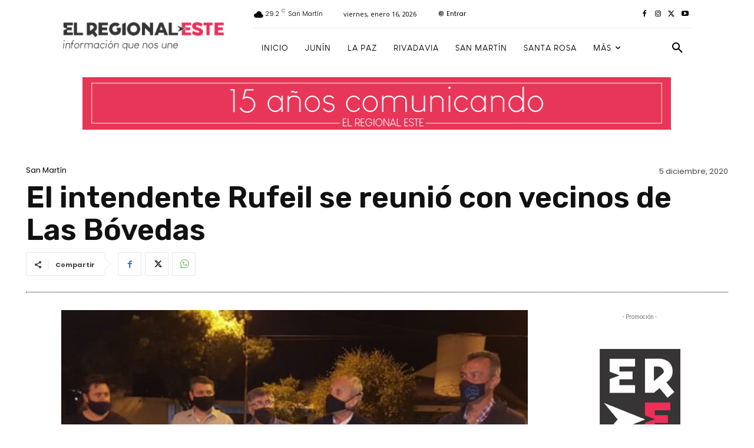

--- FILE ---
content_type: text/html; charset=UTF-8
request_url: https://www.elregionaleste.com.ar/2020/12/05/el-intendente-rufeil-se-reunio-con-vecinos-de-las-bovedas/
body_size: 47072
content:

<!doctype html >
<html lang="es-AR">
<head>
    <meta charset="UTF-8" />
    <title>El intendente Rufeil se reunió con vecinos de Las Bóvedas - El Regional Este</title>
    <meta name="viewport" content="width=device-width, initial-scale=1.0">
    <link rel="pingback" href="https://www.elregionaleste.com.ar/xmlrpc.php" />
    <meta name='robots' content='index, follow, max-image-preview:large, max-snippet:-1, max-video-preview:-1' />
	<style>img:is([sizes="auto" i], [sizes^="auto," i]) { contain-intrinsic-size: 3000px 1500px }</style>
	<link rel="icon" type="image/png" href="http://www.elregionaleste.com.ar/wp-content/uploads/2020/06/Fondo-transparente-pleno-color-versión-horizontal-ISO-ERE-negro-249x300.png">
	<!-- This site is optimized with the Yoast SEO plugin v26.7 - https://yoast.com/wordpress/plugins/seo/ -->
	<link rel="canonical" href="https://www.elregionaleste.com.ar/2020/12/05/el-intendente-rufeil-se-reunio-con-vecinos-de-las-bovedas/" />
	<meta property="og:locale" content="es_ES" />
	<meta property="og:type" content="article" />
	<meta property="og:title" content="El intendente Rufeil se reunió con vecinos de Las Bóvedas - El Regional Este" />
	<meta property="og:description" content="Pidió cuidar los bienes públicos, dio detalles de la próxima alarma comunitaria y se comprometió a enviar preventores y a mejorar la iluminación de la zona. Con la idea de explicar los alcances de las alarmas comunitarias que implementará la comuna, el intendente Raúl Rufeil se reunió el jueves por la noche con vecinos del [&hellip;]" />
	<meta property="og:url" content="https://www.elregionaleste.com.ar/2020/12/05/el-intendente-rufeil-se-reunio-con-vecinos-de-las-bovedas/" />
	<meta property="og:site_name" content="El Regional Este" />
	<meta property="article:publisher" content="https://www.facebook.com/elregionaleste" />
	<meta property="article:published_time" content="2020-12-05T11:51:03+00:00" />
	<meta property="article:modified_time" content="2020-12-05T11:51:10+00:00" />
	<meta property="og:image" content="https://www.elregionaleste.com.ar/wp-content/uploads/2020/12/barrio1.jpeg" />
	<meta property="og:image:width" content="1280" />
	<meta property="og:image:height" content="720" />
	<meta property="og:image:type" content="image/jpeg" />
	<meta name="author" content="adminERE" />
	<meta name="twitter:card" content="summary_large_image" />
	<meta name="twitter:label1" content="Escrito por" />
	<meta name="twitter:data1" content="adminERE" />
	<meta name="twitter:label2" content="Tiempo de lectura" />
	<meta name="twitter:data2" content="2 minutos" />
	<script type="application/ld+json" class="yoast-schema-graph">{"@context":"https://schema.org","@graph":[{"@type":"Article","@id":"https://www.elregionaleste.com.ar/2020/12/05/el-intendente-rufeil-se-reunio-con-vecinos-de-las-bovedas/#article","isPartOf":{"@id":"https://www.elregionaleste.com.ar/2020/12/05/el-intendente-rufeil-se-reunio-con-vecinos-de-las-bovedas/"},"author":{"name":"adminERE","@id":"https://www.elregionaleste.com.ar/#/schema/person/76fe4ad742d9ef324a1c1d88e29e1bf7"},"headline":"El intendente Rufeil se reunió con vecinos de Las Bóvedas","datePublished":"2020-12-05T11:51:03+00:00","dateModified":"2020-12-05T11:51:10+00:00","mainEntityOfPage":{"@id":"https://www.elregionaleste.com.ar/2020/12/05/el-intendente-rufeil-se-reunio-con-vecinos-de-las-bovedas/"},"wordCount":318,"publisher":{"@id":"https://www.elregionaleste.com.ar/#organization"},"image":{"@id":"https://www.elregionaleste.com.ar/2020/12/05/el-intendente-rufeil-se-reunio-con-vecinos-de-las-bovedas/#primaryimage"},"thumbnailUrl":"https://www.elregionaleste.com.ar/wp-content/uploads/2020/12/barrio1.jpeg","keywords":["reunion","Vecinos"],"articleSection":["San Martín"],"inLanguage":"es-AR"},{"@type":"WebPage","@id":"https://www.elregionaleste.com.ar/2020/12/05/el-intendente-rufeil-se-reunio-con-vecinos-de-las-bovedas/","url":"https://www.elregionaleste.com.ar/2020/12/05/el-intendente-rufeil-se-reunio-con-vecinos-de-las-bovedas/","name":"El intendente Rufeil se reunió con vecinos de Las Bóvedas - El Regional Este","isPartOf":{"@id":"https://www.elregionaleste.com.ar/#website"},"primaryImageOfPage":{"@id":"https://www.elregionaleste.com.ar/2020/12/05/el-intendente-rufeil-se-reunio-con-vecinos-de-las-bovedas/#primaryimage"},"image":{"@id":"https://www.elregionaleste.com.ar/2020/12/05/el-intendente-rufeil-se-reunio-con-vecinos-de-las-bovedas/#primaryimage"},"thumbnailUrl":"https://www.elregionaleste.com.ar/wp-content/uploads/2020/12/barrio1.jpeg","datePublished":"2020-12-05T11:51:03+00:00","dateModified":"2020-12-05T11:51:10+00:00","breadcrumb":{"@id":"https://www.elregionaleste.com.ar/2020/12/05/el-intendente-rufeil-se-reunio-con-vecinos-de-las-bovedas/#breadcrumb"},"inLanguage":"es-AR","potentialAction":[{"@type":"ReadAction","target":["https://www.elregionaleste.com.ar/2020/12/05/el-intendente-rufeil-se-reunio-con-vecinos-de-las-bovedas/"]}]},{"@type":"ImageObject","inLanguage":"es-AR","@id":"https://www.elregionaleste.com.ar/2020/12/05/el-intendente-rufeil-se-reunio-con-vecinos-de-las-bovedas/#primaryimage","url":"https://www.elregionaleste.com.ar/wp-content/uploads/2020/12/barrio1.jpeg","contentUrl":"https://www.elregionaleste.com.ar/wp-content/uploads/2020/12/barrio1.jpeg","width":1280,"height":720},{"@type":"BreadcrumbList","@id":"https://www.elregionaleste.com.ar/2020/12/05/el-intendente-rufeil-se-reunio-con-vecinos-de-las-bovedas/#breadcrumb","itemListElement":[{"@type":"ListItem","position":1,"name":"Inicio","item":"https://www.elregionaleste.com.ar/"},{"@type":"ListItem","position":2,"name":"El intendente Rufeil se reunió con vecinos de Las Bóvedas"}]},{"@type":"WebSite","@id":"https://www.elregionaleste.com.ar/#website","url":"https://www.elregionaleste.com.ar/","name":"El Regional Este","description":"información que nos une","publisher":{"@id":"https://www.elregionaleste.com.ar/#organization"},"potentialAction":[{"@type":"SearchAction","target":{"@type":"EntryPoint","urlTemplate":"https://www.elregionaleste.com.ar/?s={search_term_string}"},"query-input":{"@type":"PropertyValueSpecification","valueRequired":true,"valueName":"search_term_string"}}],"inLanguage":"es-AR"},{"@type":"Organization","@id":"https://www.elregionaleste.com.ar/#organization","name":"El Regional Este","url":"https://www.elregionaleste.com.ar/","logo":{"@type":"ImageObject","inLanguage":"es-AR","@id":"https://www.elregionaleste.com.ar/#/schema/logo/image/","url":"https://www.elregionaleste.com.ar/wp-content/uploads/2024/10/logo-blanco.jpg","contentUrl":"https://www.elregionaleste.com.ar/wp-content/uploads/2024/10/logo-blanco.jpg","width":485,"height":51,"caption":"El Regional Este"},"image":{"@id":"https://www.elregionaleste.com.ar/#/schema/logo/image/"},"sameAs":["https://www.facebook.com/elregionaleste"]},{"@type":"Person","@id":"https://www.elregionaleste.com.ar/#/schema/person/76fe4ad742d9ef324a1c1d88e29e1bf7","name":"adminERE","image":{"@type":"ImageObject","inLanguage":"es-AR","@id":"https://www.elregionaleste.com.ar/#/schema/person/image/","url":"https://secure.gravatar.com/avatar/98f4ad80015b75d91952d1d382452a03320882d75fca1efbc13e5731221e1a33?s=96&d=mm&r=g","contentUrl":"https://secure.gravatar.com/avatar/98f4ad80015b75d91952d1d382452a03320882d75fca1efbc13e5731221e1a33?s=96&d=mm&r=g","caption":"adminERE"},"sameAs":["http://www.elregionaleste.com.ar"]}]}</script>
	<!-- / Yoast SEO plugin. -->


<link rel='dns-prefetch' href='//fonts.googleapis.com' />
<link rel="alternate" type="application/rss+xml" title="El Regional Este &raquo; Feed" href="https://www.elregionaleste.com.ar/feed/" />
<link rel="alternate" type="application/rss+xml" title="El Regional Este &raquo; RSS de los comentarios" href="https://www.elregionaleste.com.ar/comments/feed/" />
<link rel="alternate" type="application/rss+xml" title="El Regional Este &raquo; El intendente Rufeil se reunió con vecinos de Las Bóvedas RSS de los comentarios" href="https://www.elregionaleste.com.ar/2020/12/05/el-intendente-rufeil-se-reunio-con-vecinos-de-las-bovedas/feed/" />
<script type="text/javascript">
/* <![CDATA[ */
window._wpemojiSettings = {"baseUrl":"https:\/\/s.w.org\/images\/core\/emoji\/16.0.1\/72x72\/","ext":".png","svgUrl":"https:\/\/s.w.org\/images\/core\/emoji\/16.0.1\/svg\/","svgExt":".svg","source":{"concatemoji":"https:\/\/www.elregionaleste.com.ar\/wp-includes\/js\/wp-emoji-release.min.js?ver=6.8.3"}};
/*! This file is auto-generated */
!function(s,n){var o,i,e;function c(e){try{var t={supportTests:e,timestamp:(new Date).valueOf()};sessionStorage.setItem(o,JSON.stringify(t))}catch(e){}}function p(e,t,n){e.clearRect(0,0,e.canvas.width,e.canvas.height),e.fillText(t,0,0);var t=new Uint32Array(e.getImageData(0,0,e.canvas.width,e.canvas.height).data),a=(e.clearRect(0,0,e.canvas.width,e.canvas.height),e.fillText(n,0,0),new Uint32Array(e.getImageData(0,0,e.canvas.width,e.canvas.height).data));return t.every(function(e,t){return e===a[t]})}function u(e,t){e.clearRect(0,0,e.canvas.width,e.canvas.height),e.fillText(t,0,0);for(var n=e.getImageData(16,16,1,1),a=0;a<n.data.length;a++)if(0!==n.data[a])return!1;return!0}function f(e,t,n,a){switch(t){case"flag":return n(e,"\ud83c\udff3\ufe0f\u200d\u26a7\ufe0f","\ud83c\udff3\ufe0f\u200b\u26a7\ufe0f")?!1:!n(e,"\ud83c\udde8\ud83c\uddf6","\ud83c\udde8\u200b\ud83c\uddf6")&&!n(e,"\ud83c\udff4\udb40\udc67\udb40\udc62\udb40\udc65\udb40\udc6e\udb40\udc67\udb40\udc7f","\ud83c\udff4\u200b\udb40\udc67\u200b\udb40\udc62\u200b\udb40\udc65\u200b\udb40\udc6e\u200b\udb40\udc67\u200b\udb40\udc7f");case"emoji":return!a(e,"\ud83e\udedf")}return!1}function g(e,t,n,a){var r="undefined"!=typeof WorkerGlobalScope&&self instanceof WorkerGlobalScope?new OffscreenCanvas(300,150):s.createElement("canvas"),o=r.getContext("2d",{willReadFrequently:!0}),i=(o.textBaseline="top",o.font="600 32px Arial",{});return e.forEach(function(e){i[e]=t(o,e,n,a)}),i}function t(e){var t=s.createElement("script");t.src=e,t.defer=!0,s.head.appendChild(t)}"undefined"!=typeof Promise&&(o="wpEmojiSettingsSupports",i=["flag","emoji"],n.supports={everything:!0,everythingExceptFlag:!0},e=new Promise(function(e){s.addEventListener("DOMContentLoaded",e,{once:!0})}),new Promise(function(t){var n=function(){try{var e=JSON.parse(sessionStorage.getItem(o));if("object"==typeof e&&"number"==typeof e.timestamp&&(new Date).valueOf()<e.timestamp+604800&&"object"==typeof e.supportTests)return e.supportTests}catch(e){}return null}();if(!n){if("undefined"!=typeof Worker&&"undefined"!=typeof OffscreenCanvas&&"undefined"!=typeof URL&&URL.createObjectURL&&"undefined"!=typeof Blob)try{var e="postMessage("+g.toString()+"("+[JSON.stringify(i),f.toString(),p.toString(),u.toString()].join(",")+"));",a=new Blob([e],{type:"text/javascript"}),r=new Worker(URL.createObjectURL(a),{name:"wpTestEmojiSupports"});return void(r.onmessage=function(e){c(n=e.data),r.terminate(),t(n)})}catch(e){}c(n=g(i,f,p,u))}t(n)}).then(function(e){for(var t in e)n.supports[t]=e[t],n.supports.everything=n.supports.everything&&n.supports[t],"flag"!==t&&(n.supports.everythingExceptFlag=n.supports.everythingExceptFlag&&n.supports[t]);n.supports.everythingExceptFlag=n.supports.everythingExceptFlag&&!n.supports.flag,n.DOMReady=!1,n.readyCallback=function(){n.DOMReady=!0}}).then(function(){return e}).then(function(){var e;n.supports.everything||(n.readyCallback(),(e=n.source||{}).concatemoji?t(e.concatemoji):e.wpemoji&&e.twemoji&&(t(e.twemoji),t(e.wpemoji)))}))}((window,document),window._wpemojiSettings);
/* ]]> */
</script>
<style id='wp-emoji-styles-inline-css' type='text/css'>

	img.wp-smiley, img.emoji {
		display: inline !important;
		border: none !important;
		box-shadow: none !important;
		height: 1em !important;
		width: 1em !important;
		margin: 0 0.07em !important;
		vertical-align: -0.1em !important;
		background: none !important;
		padding: 0 !important;
	}
</style>
<link rel='stylesheet' id='wp-block-library-css' href='https://www.elregionaleste.com.ar/wp-includes/css/dist/block-library/style.min.css?ver=6.8.3' type='text/css' media='all' />
<style id='classic-theme-styles-inline-css' type='text/css'>
/*! This file is auto-generated */
.wp-block-button__link{color:#fff;background-color:#32373c;border-radius:9999px;box-shadow:none;text-decoration:none;padding:calc(.667em + 2px) calc(1.333em + 2px);font-size:1.125em}.wp-block-file__button{background:#32373c;color:#fff;text-decoration:none}
</style>
<style id='global-styles-inline-css' type='text/css'>
:root{--wp--preset--aspect-ratio--square: 1;--wp--preset--aspect-ratio--4-3: 4/3;--wp--preset--aspect-ratio--3-4: 3/4;--wp--preset--aspect-ratio--3-2: 3/2;--wp--preset--aspect-ratio--2-3: 2/3;--wp--preset--aspect-ratio--16-9: 16/9;--wp--preset--aspect-ratio--9-16: 9/16;--wp--preset--color--black: #000000;--wp--preset--color--cyan-bluish-gray: #abb8c3;--wp--preset--color--white: #ffffff;--wp--preset--color--pale-pink: #f78da7;--wp--preset--color--vivid-red: #cf2e2e;--wp--preset--color--luminous-vivid-orange: #ff6900;--wp--preset--color--luminous-vivid-amber: #fcb900;--wp--preset--color--light-green-cyan: #7bdcb5;--wp--preset--color--vivid-green-cyan: #00d084;--wp--preset--color--pale-cyan-blue: #8ed1fc;--wp--preset--color--vivid-cyan-blue: #0693e3;--wp--preset--color--vivid-purple: #9b51e0;--wp--preset--gradient--vivid-cyan-blue-to-vivid-purple: linear-gradient(135deg,rgba(6,147,227,1) 0%,rgb(155,81,224) 100%);--wp--preset--gradient--light-green-cyan-to-vivid-green-cyan: linear-gradient(135deg,rgb(122,220,180) 0%,rgb(0,208,130) 100%);--wp--preset--gradient--luminous-vivid-amber-to-luminous-vivid-orange: linear-gradient(135deg,rgba(252,185,0,1) 0%,rgba(255,105,0,1) 100%);--wp--preset--gradient--luminous-vivid-orange-to-vivid-red: linear-gradient(135deg,rgba(255,105,0,1) 0%,rgb(207,46,46) 100%);--wp--preset--gradient--very-light-gray-to-cyan-bluish-gray: linear-gradient(135deg,rgb(238,238,238) 0%,rgb(169,184,195) 100%);--wp--preset--gradient--cool-to-warm-spectrum: linear-gradient(135deg,rgb(74,234,220) 0%,rgb(151,120,209) 20%,rgb(207,42,186) 40%,rgb(238,44,130) 60%,rgb(251,105,98) 80%,rgb(254,248,76) 100%);--wp--preset--gradient--blush-light-purple: linear-gradient(135deg,rgb(255,206,236) 0%,rgb(152,150,240) 100%);--wp--preset--gradient--blush-bordeaux: linear-gradient(135deg,rgb(254,205,165) 0%,rgb(254,45,45) 50%,rgb(107,0,62) 100%);--wp--preset--gradient--luminous-dusk: linear-gradient(135deg,rgb(255,203,112) 0%,rgb(199,81,192) 50%,rgb(65,88,208) 100%);--wp--preset--gradient--pale-ocean: linear-gradient(135deg,rgb(255,245,203) 0%,rgb(182,227,212) 50%,rgb(51,167,181) 100%);--wp--preset--gradient--electric-grass: linear-gradient(135deg,rgb(202,248,128) 0%,rgb(113,206,126) 100%);--wp--preset--gradient--midnight: linear-gradient(135deg,rgb(2,3,129) 0%,rgb(40,116,252) 100%);--wp--preset--font-size--small: 11px;--wp--preset--font-size--medium: 20px;--wp--preset--font-size--large: 32px;--wp--preset--font-size--x-large: 42px;--wp--preset--font-size--regular: 15px;--wp--preset--font-size--larger: 50px;--wp--preset--spacing--20: 0.44rem;--wp--preset--spacing--30: 0.67rem;--wp--preset--spacing--40: 1rem;--wp--preset--spacing--50: 1.5rem;--wp--preset--spacing--60: 2.25rem;--wp--preset--spacing--70: 3.38rem;--wp--preset--spacing--80: 5.06rem;--wp--preset--shadow--natural: 6px 6px 9px rgba(0, 0, 0, 0.2);--wp--preset--shadow--deep: 12px 12px 50px rgba(0, 0, 0, 0.4);--wp--preset--shadow--sharp: 6px 6px 0px rgba(0, 0, 0, 0.2);--wp--preset--shadow--outlined: 6px 6px 0px -3px rgba(255, 255, 255, 1), 6px 6px rgba(0, 0, 0, 1);--wp--preset--shadow--crisp: 6px 6px 0px rgba(0, 0, 0, 1);}:where(.is-layout-flex){gap: 0.5em;}:where(.is-layout-grid){gap: 0.5em;}body .is-layout-flex{display: flex;}.is-layout-flex{flex-wrap: wrap;align-items: center;}.is-layout-flex > :is(*, div){margin: 0;}body .is-layout-grid{display: grid;}.is-layout-grid > :is(*, div){margin: 0;}:where(.wp-block-columns.is-layout-flex){gap: 2em;}:where(.wp-block-columns.is-layout-grid){gap: 2em;}:where(.wp-block-post-template.is-layout-flex){gap: 1.25em;}:where(.wp-block-post-template.is-layout-grid){gap: 1.25em;}.has-black-color{color: var(--wp--preset--color--black) !important;}.has-cyan-bluish-gray-color{color: var(--wp--preset--color--cyan-bluish-gray) !important;}.has-white-color{color: var(--wp--preset--color--white) !important;}.has-pale-pink-color{color: var(--wp--preset--color--pale-pink) !important;}.has-vivid-red-color{color: var(--wp--preset--color--vivid-red) !important;}.has-luminous-vivid-orange-color{color: var(--wp--preset--color--luminous-vivid-orange) !important;}.has-luminous-vivid-amber-color{color: var(--wp--preset--color--luminous-vivid-amber) !important;}.has-light-green-cyan-color{color: var(--wp--preset--color--light-green-cyan) !important;}.has-vivid-green-cyan-color{color: var(--wp--preset--color--vivid-green-cyan) !important;}.has-pale-cyan-blue-color{color: var(--wp--preset--color--pale-cyan-blue) !important;}.has-vivid-cyan-blue-color{color: var(--wp--preset--color--vivid-cyan-blue) !important;}.has-vivid-purple-color{color: var(--wp--preset--color--vivid-purple) !important;}.has-black-background-color{background-color: var(--wp--preset--color--black) !important;}.has-cyan-bluish-gray-background-color{background-color: var(--wp--preset--color--cyan-bluish-gray) !important;}.has-white-background-color{background-color: var(--wp--preset--color--white) !important;}.has-pale-pink-background-color{background-color: var(--wp--preset--color--pale-pink) !important;}.has-vivid-red-background-color{background-color: var(--wp--preset--color--vivid-red) !important;}.has-luminous-vivid-orange-background-color{background-color: var(--wp--preset--color--luminous-vivid-orange) !important;}.has-luminous-vivid-amber-background-color{background-color: var(--wp--preset--color--luminous-vivid-amber) !important;}.has-light-green-cyan-background-color{background-color: var(--wp--preset--color--light-green-cyan) !important;}.has-vivid-green-cyan-background-color{background-color: var(--wp--preset--color--vivid-green-cyan) !important;}.has-pale-cyan-blue-background-color{background-color: var(--wp--preset--color--pale-cyan-blue) !important;}.has-vivid-cyan-blue-background-color{background-color: var(--wp--preset--color--vivid-cyan-blue) !important;}.has-vivid-purple-background-color{background-color: var(--wp--preset--color--vivid-purple) !important;}.has-black-border-color{border-color: var(--wp--preset--color--black) !important;}.has-cyan-bluish-gray-border-color{border-color: var(--wp--preset--color--cyan-bluish-gray) !important;}.has-white-border-color{border-color: var(--wp--preset--color--white) !important;}.has-pale-pink-border-color{border-color: var(--wp--preset--color--pale-pink) !important;}.has-vivid-red-border-color{border-color: var(--wp--preset--color--vivid-red) !important;}.has-luminous-vivid-orange-border-color{border-color: var(--wp--preset--color--luminous-vivid-orange) !important;}.has-luminous-vivid-amber-border-color{border-color: var(--wp--preset--color--luminous-vivid-amber) !important;}.has-light-green-cyan-border-color{border-color: var(--wp--preset--color--light-green-cyan) !important;}.has-vivid-green-cyan-border-color{border-color: var(--wp--preset--color--vivid-green-cyan) !important;}.has-pale-cyan-blue-border-color{border-color: var(--wp--preset--color--pale-cyan-blue) !important;}.has-vivid-cyan-blue-border-color{border-color: var(--wp--preset--color--vivid-cyan-blue) !important;}.has-vivid-purple-border-color{border-color: var(--wp--preset--color--vivid-purple) !important;}.has-vivid-cyan-blue-to-vivid-purple-gradient-background{background: var(--wp--preset--gradient--vivid-cyan-blue-to-vivid-purple) !important;}.has-light-green-cyan-to-vivid-green-cyan-gradient-background{background: var(--wp--preset--gradient--light-green-cyan-to-vivid-green-cyan) !important;}.has-luminous-vivid-amber-to-luminous-vivid-orange-gradient-background{background: var(--wp--preset--gradient--luminous-vivid-amber-to-luminous-vivid-orange) !important;}.has-luminous-vivid-orange-to-vivid-red-gradient-background{background: var(--wp--preset--gradient--luminous-vivid-orange-to-vivid-red) !important;}.has-very-light-gray-to-cyan-bluish-gray-gradient-background{background: var(--wp--preset--gradient--very-light-gray-to-cyan-bluish-gray) !important;}.has-cool-to-warm-spectrum-gradient-background{background: var(--wp--preset--gradient--cool-to-warm-spectrum) !important;}.has-blush-light-purple-gradient-background{background: var(--wp--preset--gradient--blush-light-purple) !important;}.has-blush-bordeaux-gradient-background{background: var(--wp--preset--gradient--blush-bordeaux) !important;}.has-luminous-dusk-gradient-background{background: var(--wp--preset--gradient--luminous-dusk) !important;}.has-pale-ocean-gradient-background{background: var(--wp--preset--gradient--pale-ocean) !important;}.has-electric-grass-gradient-background{background: var(--wp--preset--gradient--electric-grass) !important;}.has-midnight-gradient-background{background: var(--wp--preset--gradient--midnight) !important;}.has-small-font-size{font-size: var(--wp--preset--font-size--small) !important;}.has-medium-font-size{font-size: var(--wp--preset--font-size--medium) !important;}.has-large-font-size{font-size: var(--wp--preset--font-size--large) !important;}.has-x-large-font-size{font-size: var(--wp--preset--font-size--x-large) !important;}
:where(.wp-block-post-template.is-layout-flex){gap: 1.25em;}:where(.wp-block-post-template.is-layout-grid){gap: 1.25em;}
:where(.wp-block-columns.is-layout-flex){gap: 2em;}:where(.wp-block-columns.is-layout-grid){gap: 2em;}
:root :where(.wp-block-pullquote){font-size: 1.5em;line-height: 1.6;}
</style>
<link rel='stylesheet' id='td-plugin-multi-purpose-css' href='https://www.elregionaleste.com.ar/wp-content/plugins/td-composer/td-multi-purpose/style.css?ver=7cd248d7ca13c255207c3f8b916c3f00' type='text/css' media='all' />
<link rel='stylesheet' id='google-fonts-style-css' href='https://fonts.googleapis.com/css?family=Poppins%3A400%2C100%2C200%2C300%2C500%2C600%2C700%2C800%2C900%7COpen+Sans%3A400%2C600%2C700%2C100%2C200%2C300%2C500%2C800%2C900%7CRoboto%3A400%2C600%2C700%2C100%2C200%2C300%2C500%2C800%2C900%7CRoboto%3A900%2C400%7CMontserrat%3A500%2C400%7CPoppins%3A300%2C400%7CRubik%3A300%2C400%2C600%2C500%7CPT+Serif%3A400&#038;display=swap&#038;ver=12.7.3' type='text/css' media='all' />
<link rel='stylesheet' id='font_awesome-css' href='https://www.elregionaleste.com.ar/wp-content/plugins/td-composer/assets/fonts/font-awesome/font-awesome.css?ver=7cd248d7ca13c255207c3f8b916c3f00' type='text/css' media='all' />
<link rel='stylesheet' id='td-theme-css' href='https://www.elregionaleste.com.ar/wp-content/themes/Newspaper/style.css?ver=12.7.3' type='text/css' media='all' />
<style id='td-theme-inline-css' type='text/css'>@media (max-width:767px){.td-header-desktop-wrap{display:none}}@media (min-width:767px){.td-header-mobile-wrap{display:none}}</style>
<link rel='stylesheet' id='td-legacy-framework-front-style-css' href='https://www.elregionaleste.com.ar/wp-content/plugins/td-composer/legacy/Newspaper/assets/css/td_legacy_main.css?ver=7cd248d7ca13c255207c3f8b916c3f00' type='text/css' media='all' />
<link rel='stylesheet' id='tdb_style_cloud_templates_front-css' href='https://www.elregionaleste.com.ar/wp-content/plugins/td-cloud-library/assets/css/tdb_main.css?ver=6127d3b6131f900b2e62bb855b13dc3b' type='text/css' media='all' />
<script type="text/javascript" src="https://www.elregionaleste.com.ar/wp-includes/js/jquery/jquery.min.js?ver=3.7.1" id="jquery-core-js"></script>
<script type="text/javascript" src="https://www.elregionaleste.com.ar/wp-includes/js/jquery/jquery-migrate.min.js?ver=3.4.1" id="jquery-migrate-js"></script>
<link rel="https://api.w.org/" href="https://www.elregionaleste.com.ar/wp-json/" /><link rel="alternate" title="JSON" type="application/json" href="https://www.elregionaleste.com.ar/wp-json/wp/v2/posts/5111" /><link rel="EditURI" type="application/rsd+xml" title="RSD" href="https://www.elregionaleste.com.ar/xmlrpc.php?rsd" />
<meta name="generator" content="WordPress 6.8.3" />
<link rel='shortlink' href='https://www.elregionaleste.com.ar/?p=5111' />
<link rel="alternate" title="oEmbed (JSON)" type="application/json+oembed" href="https://www.elregionaleste.com.ar/wp-json/oembed/1.0/embed?url=https%3A%2F%2Fwww.elregionaleste.com.ar%2F2020%2F12%2F05%2Fel-intendente-rufeil-se-reunio-con-vecinos-de-las-bovedas%2F" />
<link rel="alternate" title="oEmbed (XML)" type="text/xml+oembed" href="https://www.elregionaleste.com.ar/wp-json/oembed/1.0/embed?url=https%3A%2F%2Fwww.elregionaleste.com.ar%2F2020%2F12%2F05%2Fel-intendente-rufeil-se-reunio-con-vecinos-de-las-bovedas%2F&#038;format=xml" />
    <script>
        window.tdb_global_vars = {"wpRestUrl":"https:\/\/www.elregionaleste.com.ar\/wp-json\/","permalinkStructure":"\/%year%\/%monthnum%\/%day%\/%postname%\/"};
        window.tdb_p_autoload_vars = {"isAjax":false,"isAdminBarShowing":false,"autoloadStatus":"on","origPostEditUrl":null};
    </script>
    
    <style id="tdb-global-colors">:root{--accent-color:#fff}</style>

    
	
<!-- JS generated by theme -->

<script type="text/javascript" id="td-generated-header-js">
    
    

	    var tdBlocksArray = []; //here we store all the items for the current page

	    // td_block class - each ajax block uses a object of this class for requests
	    function tdBlock() {
		    this.id = '';
		    this.block_type = 1; //block type id (1-234 etc)
		    this.atts = '';
		    this.td_column_number = '';
		    this.td_current_page = 1; //
		    this.post_count = 0; //from wp
		    this.found_posts = 0; //from wp
		    this.max_num_pages = 0; //from wp
		    this.td_filter_value = ''; //current live filter value
		    this.is_ajax_running = false;
		    this.td_user_action = ''; // load more or infinite loader (used by the animation)
		    this.header_color = '';
		    this.ajax_pagination_infinite_stop = ''; //show load more at page x
	    }

        // td_js_generator - mini detector
        ( function () {
            var htmlTag = document.getElementsByTagName("html")[0];

	        if ( navigator.userAgent.indexOf("MSIE 10.0") > -1 ) {
                htmlTag.className += ' ie10';
            }

            if ( !!navigator.userAgent.match(/Trident.*rv\:11\./) ) {
                htmlTag.className += ' ie11';
            }

	        if ( navigator.userAgent.indexOf("Edge") > -1 ) {
                htmlTag.className += ' ieEdge';
            }

            if ( /(iPad|iPhone|iPod)/g.test(navigator.userAgent) ) {
                htmlTag.className += ' td-md-is-ios';
            }

            var user_agent = navigator.userAgent.toLowerCase();
            if ( user_agent.indexOf("android") > -1 ) {
                htmlTag.className += ' td-md-is-android';
            }

            if ( -1 !== navigator.userAgent.indexOf('Mac OS X')  ) {
                htmlTag.className += ' td-md-is-os-x';
            }

            if ( /chrom(e|ium)/.test(navigator.userAgent.toLowerCase()) ) {
               htmlTag.className += ' td-md-is-chrome';
            }

            if ( -1 !== navigator.userAgent.indexOf('Firefox') ) {
                htmlTag.className += ' td-md-is-firefox';
            }

            if ( -1 !== navigator.userAgent.indexOf('Safari') && -1 === navigator.userAgent.indexOf('Chrome') ) {
                htmlTag.className += ' td-md-is-safari';
            }

            if( -1 !== navigator.userAgent.indexOf('IEMobile') ){
                htmlTag.className += ' td-md-is-iemobile';
            }

        })();

        var tdLocalCache = {};

        ( function () {
            "use strict";

            tdLocalCache = {
                data: {},
                remove: function (resource_id) {
                    delete tdLocalCache.data[resource_id];
                },
                exist: function (resource_id) {
                    return tdLocalCache.data.hasOwnProperty(resource_id) && tdLocalCache.data[resource_id] !== null;
                },
                get: function (resource_id) {
                    return tdLocalCache.data[resource_id];
                },
                set: function (resource_id, cachedData) {
                    tdLocalCache.remove(resource_id);
                    tdLocalCache.data[resource_id] = cachedData;
                }
            };
        })();

    
    
var td_viewport_interval_list=[{"limitBottom":767,"sidebarWidth":228},{"limitBottom":1018,"sidebarWidth":300},{"limitBottom":1140,"sidebarWidth":324}];
var tds_general_modal_image="yes";
var tdc_is_installed="yes";
var tdc_domain_active=false;
var td_ajax_url="https:\/\/www.elregionaleste.com.ar\/wp-admin\/admin-ajax.php?td_theme_name=Newspaper&v=12.7.3";
var td_get_template_directory_uri="https:\/\/www.elregionaleste.com.ar\/wp-content\/plugins\/td-composer\/legacy\/common";
var tds_snap_menu="";
var tds_logo_on_sticky="";
var tds_header_style="";
var td_please_wait="Por favor espera...";
var td_email_user_pass_incorrect="Usuario o contrase\u00f1a incorrecta!";
var td_email_user_incorrect="Correo electr\u00f3nico o nombre de usuario incorrecto!";
var td_email_incorrect="Email incorrecto!";
var td_user_incorrect="Username incorrect!";
var td_email_user_empty="Email or username empty!";
var td_pass_empty="Pass empty!";
var td_pass_pattern_incorrect="Invalid Pass Pattern!";
var td_retype_pass_incorrect="Retyped Pass incorrect!";
var tds_more_articles_on_post_enable="";
var tds_more_articles_on_post_time_to_wait="";
var tds_more_articles_on_post_pages_distance_from_top=0;
var tds_captcha="";
var tds_theme_color_site_wide="#ea1055";
var tds_smart_sidebar="enabled";
var tdThemeName="Newspaper";
var tdThemeNameWl="Newspaper";
var td_magnific_popup_translation_tPrev="Anterior (tecla de flecha izquierda)";
var td_magnific_popup_translation_tNext="Siguiente (tecla de flecha derecha)";
var td_magnific_popup_translation_tCounter="%curr% de %total%";
var td_magnific_popup_translation_ajax_tError="El contenido de %url% no pudo cargarse.";
var td_magnific_popup_translation_image_tError="La imagen #%curr% no pudo cargarse.";
var tdBlockNonce="6531731a09";
var tdMobileMenu="enabled";
var tdMobileSearch="enabled";
var tdDateNamesI18n={"month_names":["enero","febrero","marzo","abril","mayo","junio","julio","agosto","septiembre","octubre","noviembre","diciembre"],"month_names_short":["Ene","Feb","Mar","Abr","May","Jun","Jul","Ago","Sep","Oct","Nov","Dic"],"day_names":["domingo","lunes","martes","mi\u00e9rcoles","jueves","viernes","s\u00e1bado"],"day_names_short":["dom","lun","mar","mi\u00e9","jue","vie","s\u00e1b"]};
var tdb_modal_confirm="Save";
var tdb_modal_cancel="Cancel";
var tdb_modal_confirm_alt="Yes";
var tdb_modal_cancel_alt="No";
var td_deploy_mode="deploy";
var td_ad_background_click_link="";
var td_ad_background_click_target="";
</script>


<!-- Header style compiled by theme -->

<style>@font-face{font-family:"louis_george_cafe-webfont";src:local("louis_george_cafe-webfont"),url("http://www.elregionaleste.com.ar/wp-content/uploads/2020/06/louis_george_cafe-webfont.woff") format("woff");font-display:swap}@font-face{font-family:"louis_george_cafe_light-webfont";src:local("louis_george_cafe_light-webfont"),url("http://www.elregionaleste.com.ar/wp-content/uploads/2020/06/louis_george_cafe_light-webfont.woff") format("woff");font-display:swap}@font-face{font-family:"louis_george_cafe_light_italic-webfont";src:local("louis_george_cafe_light_italic-webfont"),url("http://www.elregionaleste.com.ar/wp-content/uploads/2020/06/louis_george_cafe_light_italic-webfont.woff") format("woff");font-display:swap}@font-face{font-family:"louis_george_cafe_bold-webfont";src:local("louis_george_cafe_bold-webfont"),url("http://www.elregionaleste.com.ar/wp-content/uploads/2020/06/louis_george_cafe_bold-webfont.woff") format("woff");font-display:swap}.td-menu-background,.td-search-background{background-image:url('http://www.elregionaleste.com.ar/wp-content/uploads/2020/06/under_mobil_gio-300x200.jpg')}ul.sf-menu>.menu-item>a{font-family:Poppins}.sf-menu ul .menu-item a{font-family:Poppins}.td-header-wrap .td-logo-text-container .td-logo-text{font-family:Poppins}.td-header-wrap .td-logo-text-container .td-tagline-text{font-family:Poppins}#td-mobile-nav,#td-mobile-nav .wpb_button,.td-search-wrap-mob{font-family:louis_george_cafe-webfont}body,p{font-family:louis_george_cafe-webfont;font-weight:normal}.white-popup-block:before{background-image:url('http://www.elregionaleste.com.ar/wp-content/uploads/2020/06/12.jpg')}:root{--td_theme_color:#ea1055;--td_slider_text:rgba(234,16,85,0.7);--td_mobile_gradient_one_mob:#333145;--td_mobile_gradient_two_mob:#ea1055;--td_mobile_text_active_color:#ea1055;--td_login_hover_background:#ea1055;--td_login_gradient_one:rgba(49,59,69,0.8);--td_login_gradient_two:#ea1055}</style>

<link rel="icon" href="https://www.elregionaleste.com.ar/wp-content/uploads/2020/06/cropped-Fondo-transparente-pleno-color-versión-horizontal-ISO-ERE-negro-2-32x32.png" sizes="32x32" />
<link rel="icon" href="https://www.elregionaleste.com.ar/wp-content/uploads/2020/06/cropped-Fondo-transparente-pleno-color-versión-horizontal-ISO-ERE-negro-2-192x192.png" sizes="192x192" />
<link rel="apple-touch-icon" href="https://www.elregionaleste.com.ar/wp-content/uploads/2020/06/cropped-Fondo-transparente-pleno-color-versión-horizontal-ISO-ERE-negro-2-180x180.png" />
<meta name="msapplication-TileImage" content="https://www.elregionaleste.com.ar/wp-content/uploads/2020/06/cropped-Fondo-transparente-pleno-color-versión-horizontal-ISO-ERE-negro-2-270x270.png" />

<!-- Button style compiled by theme -->

<style>.tdm-btn-style1{background-color:#ea1055}.tdm-btn-style2:before{border-color:#ea1055}.tdm-btn-style2{color:#ea1055}.tdm-btn-style3{-webkit-box-shadow:0 2px 16px #ea1055;-moz-box-shadow:0 2px 16px #ea1055;box-shadow:0 2px 16px #ea1055}.tdm-btn-style3:hover{-webkit-box-shadow:0 4px 26px #ea1055;-moz-box-shadow:0 4px 26px #ea1055;box-shadow:0 4px 26px #ea1055}</style>

	<style id="tdw-css-placeholder"></style></head>

<body class="wp-singular post-template-default single single-post postid-5111 single-format-standard wp-theme-Newspaper el-intendente-rufeil-se-reunio-con-vecinos-de-las-bovedas global-block-template-1 td-romania-news tdb_template_1670 tdb-template  tdc-header-template  tdc-footer-template td-full-layout" itemscope="itemscope" itemtype="https://schema.org/WebPage">

    <div class="td-scroll-up" data-style="style1"><i class="td-icon-menu-up"></i></div>
    <div class="td-menu-background" style="visibility:hidden"></div>
<div id="td-mobile-nav" style="visibility:hidden">
    <div class="td-mobile-container">
        <!-- mobile menu top section -->
        <div class="td-menu-socials-wrap">
            <!-- socials -->
            <div class="td-menu-socials">
                
        <span class="td-social-icon-wrap">
            <a target="_blank" href="https://www.facebook.com/elregionaleste" title="Facebook">
                <i class="td-icon-font td-icon-facebook"></i>
                <span style="display: none">Facebook</span>
            </a>
        </span>
        <span class="td-social-icon-wrap">
            <a target="_blank" href="https://www.instagram.com/elregionaleste/" title="Instagram">
                <i class="td-icon-font td-icon-instagram"></i>
                <span style="display: none">Instagram</span>
            </a>
        </span>
        <span class="td-social-icon-wrap">
            <a target="_blank" href="https://twitter.com/ElRegionalEste" title="Twitter">
                <i class="td-icon-font td-icon-twitter"></i>
                <span style="display: none">Twitter</span>
            </a>
        </span>            </div>
            <!-- close button -->
            <div class="td-mobile-close">
                <span><i class="td-icon-close-mobile"></i></span>
            </div>
        </div>

        <!-- login section -->
        
        <!-- menu section -->
        <div class="td-mobile-content">
            <div class="menu-menu_ere-container"><ul id="menu-menu_ere-2" class="td-mobile-main-menu"><li class="menu-item menu-item-type-custom menu-item-object-custom menu-item-home menu-item-first menu-item-780"><a href="http://www.elregionaleste.com.ar">Inicio</a></li>
<li class="menu-item menu-item-type-taxonomy menu-item-object-category menu-item-1568"><a href="https://www.elregionaleste.com.ar/category/junin/">Junín</a></li>
<li class="menu-item menu-item-type-taxonomy menu-item-object-category menu-item-1573"><a href="https://www.elregionaleste.com.ar/category/la-paz/">La Paz</a></li>
<li class="menu-item menu-item-type-taxonomy menu-item-object-category menu-item-1667"><a href="https://www.elregionaleste.com.ar/category/rivadavia/">Rivadavia</a></li>
<li class="menu-item menu-item-type-taxonomy menu-item-object-category current-post-ancestor current-menu-parent current-post-parent menu-item-1567"><a href="https://www.elregionaleste.com.ar/category/san-martin/">San Martín</a></li>
<li class="menu-item menu-item-type-taxonomy menu-item-object-category menu-item-1668"><a href="https://www.elregionaleste.com.ar/category/santa_rosa/">Santa Rosa</a></li>
<li class="menu-item menu-item-type-taxonomy menu-item-object-category menu-item-1662"><a href="https://www.elregionaleste.com.ar/category/provincia/">Provincia</a></li>
<li class="menu-item menu-item-type-taxonomy menu-item-object-category menu-item-1572"><a href="https://www.elregionaleste.com.ar/category/mundo/">Mundo</a></li>
<li class="menu-item menu-item-type-taxonomy menu-item-object-category menu-item-1664"><a href="https://www.elregionaleste.com.ar/category/legislatura/">Legislatura</a></li>
</ul></div>        </div>
    </div>

    <!-- register/login section -->
    </div><div class="td-search-background" style="visibility:hidden"></div>
<div class="td-search-wrap-mob" style="visibility:hidden">
	<div class="td-drop-down-search">
		<form method="get" class="td-search-form" action="https://www.elregionaleste.com.ar/">
			<!-- close button -->
			<div class="td-search-close">
				<span><i class="td-icon-close-mobile"></i></span>
			</div>
			<div role="search" class="td-search-input">
				<span>Buscar</span>
				<input id="td-header-search-mob" type="text" value="" name="s" autocomplete="off" />
			</div>
		</form>
		<div id="td-aj-search-mob" class="td-ajax-search-flex"></div>
	</div>
</div>
    <div id="td-outer-wrap" class="td-theme-wrap">

                    <div class="td-header-template-wrap" style="position: relative">
                                <div class="td-header-mobile-wrap ">
                    <div id="tdi_1" class="tdc-zone"><div class="tdc_zone tdi_2  wpb_row td-pb-row tdc-element-style"  >
<style scoped>.tdi_2{min-height:0}.td-header-mobile-wrap{position:relative;width:100%}@media (max-width:767px){.tdi_2:before{content:'';display:block;width:100vw;height:100%;position:absolute;left:50%;transform:translateX(-50%);box-shadow:0px 6px 8px 0px rgba(0,0,0,0.08);z-index:20;pointer-events:none}@media (max-width:767px){.tdi_2:before{width:100%}}}@media (max-width:767px){.tdi_2{position:relative}}</style>
<div class="tdi_1_rand_style td-element-style" ><style>@media (max-width:767px){.tdi_1_rand_style{background-color:#222222!important}}</style></div><div id="tdi_3" class="tdc-row"><div class="vc_row tdi_4  wpb_row td-pb-row tdc-element-style" >
<style scoped>.tdi_4,.tdi_4 .tdc-columns{min-height:0}.tdi_4,.tdi_4 .tdc-columns{display:block}.tdi_4 .tdc-columns{width:100%}.tdi_4:before,.tdi_4:after{display:table}@media (max-width:767px){@media (min-width:768px){.tdi_4{margin-left:-0px;margin-right:-0px}.tdi_4 .tdc-row-video-background-error,.tdi_4>.vc_column,.tdi_4>.tdc-columns>.vc_column{padding-left:0px;padding-right:0px}}}@media (max-width:767px){.tdi_4{position:relative}}</style>
<div class="tdi_3_rand_style td-element-style" ><style>@media (max-width:767px){.tdi_3_rand_style{background-color:#f9f9f9!important}}</style></div><div class="vc_column tdi_6  wpb_column vc_column_container tdc-column td-pb-span4">
<style scoped>.tdi_6{vertical-align:baseline}.tdi_6>.wpb_wrapper,.tdi_6>.wpb_wrapper>.tdc-elements{display:block}.tdi_6>.wpb_wrapper>.tdc-elements{width:100%}.tdi_6>.wpb_wrapper>.vc_row_inner{width:auto}.tdi_6>.wpb_wrapper{width:auto;height:auto}@media (max-width:767px){.tdi_6{vertical-align:middle}}@media (max-width:767px){.tdi_6{width:20%!important;display:inline-block!important}}</style><div class="wpb_wrapper" ><div class="td_block_wrap tdb_mobile_menu tdi_7 td-pb-border-top td_block_template_1 tdb-header-align"  data-td-block-uid="tdi_7" >
<style>@media (max-width:767px){.tdi_7{margin-left:-13px!important}}</style>
<style>.tdb-header-align{vertical-align:middle}.tdb_mobile_menu{margin-bottom:0;clear:none}.tdb_mobile_menu a{display:inline-block!important;position:relative;text-align:center;color:var(--td_theme_color,#4db2ec)}.tdb_mobile_menu a>span{display:flex;align-items:center;justify-content:center}.tdb_mobile_menu svg{height:auto}.tdb_mobile_menu svg,.tdb_mobile_menu svg *{fill:var(--td_theme_color,#4db2ec)}#tdc-live-iframe .tdb_mobile_menu a{pointer-events:none}.td-menu-mob-open-menu{overflow:hidden}.td-menu-mob-open-menu #td-outer-wrap{position:static}.tdi_7{display:inline-block}.tdi_7 .tdb-mobile-menu-button i{font-size:22px;width:55px;height:55px;line-height:55px}.tdi_7 .tdb-mobile-menu-button{color:#666666}.tdi_7 .tdb-mobile-menu-button svg,.tdi_7 .tdb-mobile-menu-button svg *{fill:#666666}.tdi_7 .tdb-mobile-menu-button:hover{color:#bf3b3b}.tdi_7 .tdb-mobile-menu-button:hover svg,.tdi_7 .tdb-mobile-menu-button:hover svg *{fill:#bf3b3b}@media (max-width:767px){.tdi_7 .tdb-mobile-menu-button i{font-size:27px;width:54px;height:54px;line-height:54px}}</style><div class="tdb-block-inner td-fix-index"><span class="tdb-mobile-menu-button"><i class="tdb-mobile-menu-icon tdc-font-fa tdc-font-fa-server"></i></span></div></div> <!-- ./block --></div></div><div class="vc_column tdi_9  wpb_column vc_column_container tdc-column td-pb-span4">
<style scoped>.tdi_9{vertical-align:baseline}.tdi_9>.wpb_wrapper,.tdi_9>.wpb_wrapper>.tdc-elements{display:block}.tdi_9>.wpb_wrapper>.tdc-elements{width:100%}.tdi_9>.wpb_wrapper>.vc_row_inner{width:auto}.tdi_9>.wpb_wrapper{width:auto;height:auto}@media (max-width:767px){.tdi_9{vertical-align:middle}}@media (max-width:767px){.tdi_9{width:60%!important;display:inline-block!important}}</style><div class="wpb_wrapper" ><div class="td_block_wrap tdb_header_logo tdi_10 td-pb-border-top td_block_template_1 tdb-header-align"  data-td-block-uid="tdi_10" >
<style>.tdb_header_logo{margin-bottom:0;clear:none}.tdb_header_logo .tdb-logo-a,.tdb_header_logo h1{display:flex;pointer-events:auto;align-items:flex-start}.tdb_header_logo h1{margin:0;line-height:0}.tdb_header_logo .tdb-logo-img-wrap img{display:block}.tdb_header_logo .tdb-logo-svg-wrap+.tdb-logo-img-wrap{display:none}.tdb_header_logo .tdb-logo-svg-wrap svg{width:50px;display:block;transition:fill .3s ease}.tdb_header_logo .tdb-logo-text-wrap{display:flex}.tdb_header_logo .tdb-logo-text-title,.tdb_header_logo .tdb-logo-text-tagline{-webkit-transition:all 0.2s ease;transition:all 0.2s ease}.tdb_header_logo .tdb-logo-text-title{background-size:cover;background-position:center center;font-size:75px;font-family:serif;line-height:1.1;color:#222;white-space:nowrap}.tdb_header_logo .tdb-logo-text-tagline{margin-top:2px;font-size:12px;font-family:serif;letter-spacing:1.8px;line-height:1;color:#767676}.tdb_header_logo .tdb-logo-icon{position:relative;font-size:46px;color:#000}.tdb_header_logo .tdb-logo-icon-svg{line-height:0}.tdb_header_logo .tdb-logo-icon-svg svg{width:46px;height:auto}.tdb_header_logo .tdb-logo-icon-svg svg,.tdb_header_logo .tdb-logo-icon-svg svg *{fill:#000}.tdi_10 .tdb-logo-a,.tdi_10 h1{flex-direction:row;align-items:center;justify-content:center}.tdi_10 .tdb-logo-svg-wrap{display:block}.tdi_10 .tdb-logo-img-wrap{display:none}.tdi_10 .tdb-logo-text-tagline{margin-top:-3px;margin-left:0;display:block;font-family:Montserrat!important;}.tdi_10 .tdb-logo-text-title{display:block;color:#ffffff}.tdi_10 .tdb-logo-text-wrap{flex-direction:column;align-items:center}.tdi_10 .tdb-logo-icon{top:0px;display:block}@media (max-width:767px){.tdb_header_logo .tdb-logo-text-title{font-size:36px}}@media (max-width:767px){.tdb_header_logo .tdb-logo-text-tagline{font-size:11px}}@media (min-width:768px) and (max-width:1018px){.tdi_10 .tdb-logo-img{max-width:186px}.tdi_10 .tdb-logo-text-tagline{margin-top:-2px;margin-left:0}}@media (max-width:767px){.tdi_10 .tdb-logo-svg-wrap+.tdb-logo-img-wrap{display:none}.tdi_10 .tdb-logo-img-wrap{display:block}.tdi_10 .tdb-logo-text-title{font-family:Roboto!important;font-size:20px!important;font-weight:900!important;text-transform:uppercase!important;letter-spacing:1px!important;}}</style><div class="tdb-block-inner td-fix-index"><a class="tdb-logo-a" href="https://www.elregionaleste.com.ar/"><span class="tdb-logo-img-wrap"><img class="tdb-logo-img" src="https://www.elregionaleste.com.ar/wp-content/uploads/2020/06/marca_retina_mobil-03.png" alt="Logo"  title=""  width="280" height="97" /></span></a></div></div> <!-- ./block --></div></div><div class="vc_column tdi_12  wpb_column vc_column_container tdc-column td-pb-span4">
<style scoped>.tdi_12{vertical-align:baseline}.tdi_12>.wpb_wrapper,.tdi_12>.wpb_wrapper>.tdc-elements{display:block}.tdi_12>.wpb_wrapper>.tdc-elements{width:100%}.tdi_12>.wpb_wrapper>.vc_row_inner{width:auto}.tdi_12>.wpb_wrapper{width:auto;height:auto}@media (max-width:767px){.tdi_12{vertical-align:middle}}@media (max-width:767px){.tdi_12{width:20%!important;display:inline-block!important}}</style><div class="wpb_wrapper" ><div class="td_block_wrap tdb_mobile_search tdi_13 td-pb-border-top td_block_template_1 tdb-header-align"  data-td-block-uid="tdi_13" >
<style>@media (max-width:767px){.tdi_13{margin-right:-19px!important;margin-bottom:0px!important}}</style>
<style>.tdb_mobile_search{margin-bottom:0;clear:none}.tdb_mobile_search a{display:inline-block!important;position:relative;text-align:center;color:var(--td_theme_color,#4db2ec)}.tdb_mobile_search a>span{display:flex;align-items:center;justify-content:center}.tdb_mobile_search svg{height:auto}.tdb_mobile_search svg,.tdb_mobile_search svg *{fill:var(--td_theme_color,#4db2ec)}#tdc-live-iframe .tdb_mobile_search a{pointer-events:none}.td-search-opened{overflow:hidden}.td-search-opened #td-outer-wrap{position:static}.td-search-opened .td-search-wrap-mob{position:fixed;height:calc(100% + 1px)}.td-search-opened .td-drop-down-search{height:calc(100% + 1px);overflow-y:scroll;overflow-x:hidden}.tdi_13{display:inline-block;float:right;clear:none}.tdi_13 .tdb-header-search-button-mob i{font-size:22px;width:55px;height:55px;line-height:55px}.tdi_13 .tdb-header-search-button-mob svg{width:22px}.tdi_13 .tdb-header-search-button-mob .tdb-mobile-search-icon-svg{width:55px;height:55px;display:flex;justify-content:center}.tdi_13 .tdb-header-search-button-mob{color:#000000}.tdi_13 .tdb-header-search-button-mob svg,.tdi_13 .tdb-header-search-button-mob svg *{fill:#000000}</style><div class="tdb-block-inner td-fix-index"><span class="tdb-header-search-button-mob dropdown-toggle" data-toggle="dropdown"><i class="tdb-mobile-search-icon td-icon-search"></i></span></div></div> <!-- ./block --></div></div></div></div></div></div>                </div>
                
                    <div class="td-header-mobile-sticky-wrap tdc-zone-sticky-invisible tdc-zone-sticky-inactive" style="display: none">
                        <div id="tdi_14" class="tdc-zone"><div class="tdc_zone tdi_15  wpb_row td-pb-row tdc-element-style td-header-sticky-smart" data-sticky-offset="0" >
<style scoped>.tdi_15{min-height:0}.td-header-mobile-sticky-wrap.td-header-active{opacity:1}.td-header-mobile-sticky-wrap{-webkit-transition:all 0.3s ease-in-out;-moz-transition:all 0.3s ease-in-out;-o-transition:all 0.3s ease-in-out;transition:all 0.3s ease-in-out}@media (max-width:767px){.tdi_15:before{content:'';display:block;width:100vw;height:100%;position:absolute;left:50%;transform:translateX(-50%);box-shadow:0px 6px 8px 0px rgba(0,0,0,0.08);z-index:20;pointer-events:none}.td-header-mobile-sticky-wrap{transform:translateY(-120%);-webkit-transform:translateY(-120%);-moz-transform:translateY(-120%);-ms-transform:translateY(-120%);-o-transform:translateY(-120%)}.td-header-mobile-sticky-wrap.td-header-active{transform:translateY(0);-webkit-transform:translateY(0);-moz-transform:translateY(0);-ms-transform:translateY(0);-o-transform:translateY(0)}@media (max-width:767px){.tdi_15:before{width:100%}}}@media (max-width:767px){.tdi_15{position:relative}}</style>
<div class="tdi_14_rand_style td-element-style" ><style>@media (max-width:767px){.tdi_14_rand_style{background-color:#222222!important}}</style></div><div id="tdi_16" class="tdc-row"><div class="vc_row tdi_17  wpb_row td-pb-row tdc-element-style" >
<style scoped>.tdi_17,.tdi_17 .tdc-columns{min-height:0}.tdi_17,.tdi_17 .tdc-columns{display:block}.tdi_17 .tdc-columns{width:100%}.tdi_17:before,.tdi_17:after{display:table}@media (max-width:767px){@media (min-width:768px){.tdi_17{margin-left:-0px;margin-right:-0px}.tdi_17 .tdc-row-video-background-error,.tdi_17>.vc_column,.tdi_17>.tdc-columns>.vc_column{padding-left:0px;padding-right:0px}}}@media (max-width:767px){.tdi_17{position:relative}}</style>
<div class="tdi_16_rand_style td-element-style" ><style>@media (max-width:767px){.tdi_16_rand_style{background-color:#f9f9f9!important}}</style></div><div class="vc_column tdi_19  wpb_column vc_column_container tdc-column td-pb-span4">
<style scoped>.tdi_19{vertical-align:baseline}.tdi_19>.wpb_wrapper,.tdi_19>.wpb_wrapper>.tdc-elements{display:block}.tdi_19>.wpb_wrapper>.tdc-elements{width:100%}.tdi_19>.wpb_wrapper>.vc_row_inner{width:auto}.tdi_19>.wpb_wrapper{width:auto;height:auto}@media (max-width:767px){.tdi_19{vertical-align:middle}}@media (max-width:767px){.tdi_19{width:20%!important;display:inline-block!important}}</style><div class="wpb_wrapper" ><div class="td_block_wrap tdb_mobile_menu tdi_20 td-pb-border-top td_block_template_1 tdb-header-align"  data-td-block-uid="tdi_20" >
<style>@media (max-width:767px){.tdi_20{margin-left:-13px!important}}</style>
<style>.tdi_20{display:inline-block}.tdi_20 .tdb-mobile-menu-button i{font-size:22px;width:55px;height:55px;line-height:55px}.tdi_20 .tdb-mobile-menu-button{color:#8c8c8c}.tdi_20 .tdb-mobile-menu-button svg,.tdi_20 .tdb-mobile-menu-button svg *{fill:#8c8c8c}.tdi_20 .tdb-mobile-menu-button:hover{color:#bf3b3b}.tdi_20 .tdb-mobile-menu-button:hover svg,.tdi_20 .tdb-mobile-menu-button:hover svg *{fill:#bf3b3b}@media (max-width:767px){.tdi_20 .tdb-mobile-menu-button i{font-size:27px;width:54px;height:54px;line-height:54px}}</style><div class="tdb-block-inner td-fix-index"><span class="tdb-mobile-menu-button"><i class="tdb-mobile-menu-icon tdc-font-fa tdc-font-fa-location-arrow"></i></span></div></div> <!-- ./block --></div></div><div class="vc_column tdi_22  wpb_column vc_column_container tdc-column td-pb-span4">
<style scoped>.tdi_22{vertical-align:baseline}.tdi_22>.wpb_wrapper,.tdi_22>.wpb_wrapper>.tdc-elements{display:block}.tdi_22>.wpb_wrapper>.tdc-elements{width:100%}.tdi_22>.wpb_wrapper>.vc_row_inner{width:auto}.tdi_22>.wpb_wrapper{width:auto;height:auto}@media (max-width:767px){.tdi_22{vertical-align:middle}}@media (max-width:767px){.tdi_22{width:60%!important;display:inline-block!important}}</style><div class="wpb_wrapper" ><div class="td_block_wrap tdb_header_logo tdi_23 td-pb-border-top td_block_template_1 tdb-header-align"  data-td-block-uid="tdi_23" >
<style>.tdi_23 .tdb-logo-a,.tdi_23 h1{flex-direction:row;align-items:center;justify-content:center}.tdi_23 .tdb-logo-svg-wrap{display:block}.tdi_23 .tdb-logo-img-wrap{display:none}.tdi_23 .tdb-logo-text-tagline{margin-top:-3px;margin-left:0;display:block;font-family:Montserrat!important;}.tdi_23 .tdb-logo-text-title{display:block;color:#ffffff}.tdi_23 .tdb-logo-text-wrap{flex-direction:column;align-items:center}.tdi_23 .tdb-logo-icon{top:0px;display:block}@media (min-width:768px) and (max-width:1018px){.tdi_23 .tdb-logo-img{max-width:186px}.tdi_23 .tdb-logo-text-tagline{margin-top:-2px;margin-left:0}}@media (max-width:767px){.tdi_23 .tdb-logo-svg-wrap+.tdb-logo-img-wrap{display:none}.tdi_23 .tdb-logo-img-wrap{display:block}.tdi_23 .tdb-logo-text-title{font-family:Roboto!important;font-size:20px!important;font-weight:900!important;text-transform:uppercase!important;letter-spacing:1px!important;}}</style><div class="tdb-block-inner td-fix-index"><a class="tdb-logo-a" href="https://www.elregionaleste.com.ar/"><span class="tdb-logo-img-wrap"><img class="tdb-logo-img" src="https://www.elregionaleste.com.ar/wp-content/uploads/2020/06/marca_retina_mobil-03.png" alt="Logo"  title=""  width="280" height="97" /></span></a></div></div> <!-- ./block --></div></div><div class="vc_column tdi_25  wpb_column vc_column_container tdc-column td-pb-span4">
<style scoped>.tdi_25{vertical-align:baseline}.tdi_25>.wpb_wrapper,.tdi_25>.wpb_wrapper>.tdc-elements{display:block}.tdi_25>.wpb_wrapper>.tdc-elements{width:100%}.tdi_25>.wpb_wrapper>.vc_row_inner{width:auto}.tdi_25>.wpb_wrapper{width:auto;height:auto}@media (max-width:767px){.tdi_25{vertical-align:middle}}@media (max-width:767px){.tdi_25{width:20%!important;display:inline-block!important}}</style><div class="wpb_wrapper" ><div class="td_block_wrap tdb_mobile_search tdi_26 td-pb-border-top td_block_template_1 tdb-header-align"  data-td-block-uid="tdi_26" >
<style>@media (max-width:767px){.tdi_26{margin-right:-19px!important;margin-bottom:0px!important}}</style>
<style>.tdi_26{display:inline-block;float:right;clear:none}.tdi_26 .tdb-header-search-button-mob i{font-size:22px;width:55px;height:55px;line-height:55px}.tdi_26 .tdb-header-search-button-mob svg{width:22px}.tdi_26 .tdb-header-search-button-mob .tdb-mobile-search-icon-svg{width:55px;height:55px;display:flex;justify-content:center}.tdi_26 .tdb-header-search-button-mob{color:#000000}.tdi_26 .tdb-header-search-button-mob svg,.tdi_26 .tdb-header-search-button-mob svg *{fill:#000000}.tdi_26 .tdb-header-search-button-mob:hover{color:#bf3b3b}</style><div class="tdb-block-inner td-fix-index"><span class="tdb-header-search-button-mob dropdown-toggle" data-toggle="dropdown"><i class="tdb-mobile-search-icon td-icon-search"></i></span></div></div> <!-- ./block --></div></div></div></div></div></div>                    </div>

                
                <div class="td-header-desktop-wrap ">
                    <!-- LOGIN MODAL -->

                <div id="login-form" class="white-popup-block mfp-hide mfp-with-anim td-login-modal-wrap">
                    <div class="td-login-wrap">
                        <a href="#" aria-label="Back" class="td-back-button"><i class="td-icon-modal-back"></i></a>
                        <div id="td-login-div" class="td-login-form-div td-display-block">
                            <div class="td-login-panel-title">Registrarse</div>
                            <div class="td-login-panel-descr">¡Bienvenido! Ingresa en tu cuenta</div>
                            <div class="td_display_err"></div>
                            <form id="loginForm" action="#" method="post">
                                <div class="td-login-inputs"><input class="td-login-input" autocomplete="username" type="text" name="login_email" id="login_email" value="" required><label for="login_email">tu nombre de usuario</label></div>
                                <div class="td-login-inputs"><input class="td-login-input" autocomplete="current-password" type="password" name="login_pass" id="login_pass" value="" required><label for="login_pass">tu contraseña</label></div>
                                <input type="button"  name="login_button" id="login_button" class="wpb_button btn td-login-button" value="Iniciar sesión">
                                
                            </form>

                            

                            <div class="td-login-info-text"><a href="#" id="forgot-pass-link">¿Olvidaste tu contraseña? Ayuda</a></div>
                            
                            
                            
                            
                        </div>

                        

                         <div id="td-forgot-pass-div" class="td-login-form-div td-display-none">
                            <div class="td-login-panel-title">Recuperación de contraseña</div>
                            <div class="td-login-panel-descr">Recupera tu contraseña</div>
                            <div class="td_display_err"></div>
                            <form id="forgotpassForm" action="#" method="post">
                                <div class="td-login-inputs"><input class="td-login-input" type="text" name="forgot_email" id="forgot_email" value="" required><label for="forgot_email">tu correo electrónico</label></div>
                                <input type="button" name="forgot_button" id="forgot_button" class="wpb_button btn td-login-button" value="Enviar mi contraseña">
                            </form>
                            <div class="td-login-info-text">Se te ha enviado una contraseña por correo electrónico.</div>
                        </div>
                        
                        
                    </div>
                </div>
                <div id="tdi_27" class="tdc-zone"><div class="tdc_zone tdi_28  wpb_row td-pb-row tdc-element-style"  >
<style scoped>.tdi_28{min-height:0}.td-header-desktop-wrap{position:relative}.tdi_28{position:relative}</style>
<div class="tdi_27_rand_style td-element-style" ><style>.tdi_27_rand_style{background-color:#ffffff!important}</style></div><div id="tdi_29" class="tdc-row"><div class="vc_row tdi_30  wpb_row td-pb-row tdc-row-content-vert-center" >
<style scoped>.tdi_30,.tdi_30 .tdc-columns{min-height:0}.tdi_30:before{display:block;width:100vw;height:100%;position:absolute;left:50%;transform:translateX(-50%);box-shadow:0px 6px 8px 0px rgba(0,0,0,0.08);z-index:20;pointer-events:none;top:0}.tdi_30,.tdi_30 .tdc-columns{display:block}.tdi_30 .tdc-columns{width:100%}.tdi_30:before,.tdi_30:after{display:table}@media (min-width:767px){.tdi_30.tdc-row-content-vert-center,.tdi_30.tdc-row-content-vert-center .tdc-columns{display:flex;align-items:center;flex:1}.tdi_30.tdc-row-content-vert-bottom,.tdi_30.tdc-row-content-vert-bottom .tdc-columns{display:flex;align-items:flex-end;flex:1}.tdi_30.tdc-row-content-vert-center .td_block_wrap{vertical-align:middle}.tdi_30.tdc-row-content-vert-bottom .td_block_wrap{vertical-align:bottom}}</style><div class="vc_column tdi_32  wpb_column vc_column_container tdc-column td-pb-span4">
<style scoped>.tdi_32{vertical-align:baseline}.tdi_32>.wpb_wrapper,.tdi_32>.wpb_wrapper>.tdc-elements{display:block}.tdi_32>.wpb_wrapper>.tdc-elements{width:100%}.tdi_32>.wpb_wrapper>.vc_row_inner{width:auto}.tdi_32>.wpb_wrapper{width:auto;height:auto}.tdi_32{width:29%!important}</style><div class="wpb_wrapper" ><div class="td_block_wrap tdb_header_logo tdi_33 td-pb-border-top td_block_template_1 tdb-header-align"  data-td-block-uid="tdi_33" >
<style>.tdi_33 .tdb-logo-a,.tdi_33 h1{flex-direction:row;align-items:center;justify-content:center}.tdi_33 .tdb-logo-svg-wrap{display:block}.tdi_33 .tdb-logo-svg-wrap+.tdb-logo-img-wrap{display:none}.tdi_33 .tdb-logo-text-tagline{margin-top:-3px;margin-left:0;display:block;color:#000000;font-family:Montserrat!important;font-size:9px!important;font-weight:500!important;letter-spacing:normal!important;}.tdi_33 .tdb-logo-text-title{display:block;color:#000000;font-family:Roboto!important;font-size:39px!important;font-weight:900!important;text-transform:uppercase!important;letter-spacing:1px!important;}.tdi_33 .tdb-logo-text-wrap{flex-direction:column;align-items:center}.tdi_33 .tdb-logo-icon{top:0px;display:block}@media (min-width:768px) and (max-width:1018px){.tdi_33 .tdb-logo-img{max-width:186px}.tdi_33 .tdb-logo-text-tagline{margin-top:-2px;margin-left:0}.tdi_33 .tdb-logo-text-title{font-size:35px!important;}}</style><div class="tdb-block-inner td-fix-index"><a class="tdb-logo-a" href="https://www.elregionaleste.com.ar/"><span class="tdb-logo-img-wrap"><img class="tdb-logo-img" src="https://www.elregionaleste.com.ar/wp-content/uploads/2021/08/marca_retina_mobil-03.png" alt="Logo"  title=""  width="280" height="97" /></span></a></div></div> <!-- ./block --></div></div><div class="vc_column tdi_35  wpb_column vc_column_container tdc-column td-pb-span8">
<style scoped>.tdi_35{vertical-align:baseline}.tdi_35>.wpb_wrapper,.tdi_35>.wpb_wrapper>.tdc-elements{display:block}.tdi_35>.wpb_wrapper>.tdc-elements{width:100%}.tdi_35>.wpb_wrapper>.vc_row_inner{width:auto}.tdi_35>.wpb_wrapper{width:auto;height:auto}.tdi_35{width:71%!important}</style><div class="wpb_wrapper" ><div class="vc_row_inner tdi_37  vc_row vc_inner wpb_row td-pb-row" >
<style scoped>.tdi_37{position:relative!important;top:0;transform:none;-webkit-transform:none}.tdi_37,.tdi_37 .tdc-inner-columns{display:block}.tdi_37 .tdc-inner-columns{width:100%}@media (min-width:768px){.tdi_37{margin-left:-0px;margin-right:-0px}.tdi_37>.vc_column_inner,.tdi_37>.tdc-inner-columns>.vc_column_inner{padding-left:0px;padding-right:0px}}.tdi_37{padding-top:12px!important;padding-bottom:12px!important}.tdi_37 .td_block_wrap{text-align:left}</style><div class="vc_column_inner tdi_39  wpb_column vc_column_container tdc-inner-column td-pb-span9">
<style scoped>.tdi_39{vertical-align:baseline}.tdi_39 .vc_column-inner>.wpb_wrapper,.tdi_39 .vc_column-inner>.wpb_wrapper .tdc-elements{display:block}.tdi_39 .vc_column-inner>.wpb_wrapper .tdc-elements{width:100%}</style><div class="vc_column-inner"><div class="wpb_wrapper" ><div class="td_block_wrap tdb_header_weather tdi_40 td-pb-border-top td_block_template_1 tdb-header-align"  data-td-block-uid="tdi_40" >
<style>.tdi_40{margin-right:32px!important}@media (min-width:768px) and (max-width:1018px){.tdi_40{margin-right:16px!important;display:none!important}}</style>
<style>.tdb_header_weather{margin-bottom:0;clear:none}.tdb_header_weather .tdb-block-inner{display:flex;align-items:baseline}.tdb_header_weather .td-icons{align-self:center;position:relative;background:none;margin-right:2px;font-size:18px}.tdb_header_weather .td-icons:before{display:block}.tdb_header_weather .tdb-weather-deg-wrap{user-select:none;margin-right:6px}.tdb_header_weather .tdb-weather-deg{font-size:11px;font-weight:600}.tdb_header_weather .tdb-weather-unit{position:relative;top:-6px;left:1px;font-size:8px;font-weight:300}.tdb_header_weather .tdb-weather-city{font-size:11px;font-weight:500}.tdi_40{display:inline-block}.tdi_40 .td-icons{top:0px}.tdi_40 .tdb-weather-deg{font-family:Poppins!important;font-weight:300!important}.tdi_40 .tdb-weather-unit{font-family:Poppins!important;font-weight:300!important}.tdi_40 .tdb-weather-city{font-family:Poppins!important;font-weight:300!important}</style><div class="tdb-block-inner td-fix-index"><!-- td weather source: cache -->        <i class="td-icons scattered-clouds-n"></i>
        <div class="tdb-weather-deg-wrap" data-block-uid="tdb_header_weather_uid">
            <span class="tdb-weather-deg">29.2</span>
            <span class="tdb-weather-unit">C</span>
        </div>
        <div class="tdb-weather-city">San Martín</div>
        </div></div> <!-- ./block --><div class="td_block_wrap tdb_header_date tdi_41 td-pb-border-top td_block_template_1 tdb-header-align"  data-td-block-uid="tdi_41" >
<style>.tdi_41{margin-top:-1px!important;margin-right:32px!important}@media (min-width:768px) and (max-width:1018px){.tdi_41{margin-right:16px!important}}</style>
<style>.tdb_header_date{margin-bottom:0;clear:none}.tdb_header_date .tdb-block-inner{display:flex;align-items:baseline}.tdb_header_date .tdb-head-date-txt{font-family:var(--td_default_google_font_1,'Open Sans','Open Sans Regular',sans-serif);font-size:11px;line-height:1;color:#000}.tdi_41{display:inline-block}</style><div class="tdb-block-inner td-fix-index"><div class="tdb-head-date-txt">viernes, enero 16, 2026</div></div></div> <!-- ./block -->

<script>

var tdb_login_sing_in_shortcode="on";

</script>

<div class="td_block_wrap tdb_header_user tdi_42 td-pb-border-top td_block_template_1 tdb-header-align"  data-td-block-uid="tdi_42" >
<style>.tdi_42{margin-top:-1px!important;margin-right:16px!important}@media (min-width:768px) and (max-width:1018px){.tdi_42{margin-right:0px!important}}</style>
<style>.tdb_header_user{margin-bottom:0;clear:none}.tdb_header_user .tdb-block-inner{display:flex;align-items:center}.tdb_header_user .tdb-head-usr-item{font-family:var(--td_default_google_font_1,'Open Sans','Open Sans Regular',sans-serif);font-size:11px;line-height:1;color:#000}.tdb_header_user .tdb-head-usr-item:hover{color:var(--td_theme_color,#4db2ec)}.tdb_header_user .tdb-head-usr-avatar{position:relative;width:20px;height:0;padding-bottom:20px;margin-right:6px;background-size:cover;background-position:center center}.tdb_header_user .tdb-head-usr-name{margin-right:16px;font-weight:700}.tdb_header_user .tdb-head-usr-log{display:flex;align-items:center}.tdb_header_user .tdb-head-usr-log i{font-size:10px}.tdb_header_user .tdb-head-usr-log-icon{position:relative}.tdb_header_user .tdb-head-usr-log-icon-svg{line-height:0}.tdb_header_user .tdb-head-usr-log-icon-svg svg{width:10px;height:auto}.tdi_42{display:inline-block}.tdi_42 .tdb-head-usr-log i{font-size:14px}.tdi_42 .tdb-head-usr-log-icon-svg svg{width:14px}.tdi_42 .tdb-head-usr-log .tdb-head-usr-log-icon{margin-right:2px;top:0px}.tdi_42 .tdb-head-usr-name{font-family:Poppins!important;font-weight:300!important}.tdi_42 .tdb-head-usr-log{font-family:Poppins!important}</style><div class="tdb-block-inner td-fix-index"><a class="td-login-modal-js tdb-head-usr-item tdb-head-usr-log" href="#login-form" data-effect="mpf-td-login-effect"><span class="tdb-head-usr-log-icon tdb-head-usr-log-icon-svg" ><svg version="1.1" xmlns="http://www.w3.org/2000/svg" viewBox="0 0 1024 1024"><path d="M852.992 581.559l-81.92-81.92 81.92-81.92-34.816-35.84-117.76 117.76 117.76 117.76 34.816-35.84zM812.032 313.271c-9.216-14.336-18.432-27.648-29.696-40.96l-226.304 227.328 225.28 227.328c11.264-13.312 20.48-26.624 29.696-40.96l-184.32-186.368 185.344-186.368zM744.448 233.399c-12.288-11.264-25.6-21.504-39.936-30.72l-296.96 296.96 137.216 137.216-37.888 37.888-175.104-175.104 301.056-301.056-34.816-35.84-81.92 81.92-81.92-81.92-35.84 35.84 81.92 81.92-37.888 37.888-117.76-118.784c-14.336 9.216-27.648 19.456-40.96 29.696l123.904 123.904-37.888 37.888-123.904-123.904c-11.264 12.288-21.504 26.624-30.72 39.936l118.784 118.784-37.888 37.888-107.52-107.52c-7.168 16.384-13.312 33.792-18.432 52.224l90.112 90.112-90.112 90.112c5.12 18.432 11.264 35.84 18.432 52.224l107.52-107.52 34.816 34.816-116.736 119.808c9.216 14.336 19.456 27.648 29.696 40.96l122.88-122.88 34.816 34.816-122.88 122.88c12.288 11.264 25.6 21.504 39.936 30.72l118.784-118.784 45.056 45.056v199.68h50.176v-199.68l48.128-48.128 122.88 122.88c14.336-9.216 27.648-19.456 39.936-30.72l-265.216-265.216 266.24-266.24z"></path></svg></span><span class="tdb-head-usr-log-txt">Entrar</span></a></div></div> <!-- ./block --></div></div></div><div class="vc_column_inner tdi_44  wpb_column vc_column_container tdc-inner-column td-pb-span3">
<style scoped>.tdi_44{vertical-align:baseline}.tdi_44 .vc_column-inner>.wpb_wrapper,.tdi_44 .vc_column-inner>.wpb_wrapper .tdc-elements{display:block}.tdi_44 .vc_column-inner>.wpb_wrapper .tdc-elements{width:100%}.tdi_44{justify-content:flex-end!important;text-align:right!important}</style><div class="vc_column-inner"><div class="wpb_wrapper" ><div class="tdm_block td_block_wrap tdm_block_socials tdi_45 tdm-inline-block tdm-content-horiz-left td-pb-border-top td_block_template_1"  data-td-block-uid="tdi_45" >
<style>.tdm_block.tdm_block_socials{margin-bottom:0}.tdm-social-wrapper{*zoom:1}.tdm-social-wrapper:before,.tdm-social-wrapper:after{display:table;content:'';line-height:0}.tdm-social-wrapper:after{clear:both}.tdm-social-item-wrap{display:inline-block}.tdm-social-item{position:relative;display:inline-flex;align-items:center;justify-content:center;vertical-align:middle;-webkit-transition:all 0.2s;transition:all 0.2s;text-align:center;-webkit-transform:translateZ(0);transform:translateZ(0)}.tdm-social-item i{font-size:14px;color:var(--td_theme_color,#4db2ec);-webkit-transition:all 0.2s;transition:all 0.2s}.tdm-social-text{display:none;margin-top:-1px;vertical-align:middle;font-size:13px;color:var(--td_theme_color,#4db2ec);-webkit-transition:all 0.2s;transition:all 0.2s}.tdm-social-item-wrap:hover i,.tdm-social-item-wrap:hover .tdm-social-text{color:#000}.tdm-social-item-wrap:last-child .tdm-social-text{margin-right:0!important}</style>
<style>.tdi_46 .tdm-social-item i{font-size:12px;vertical-align:middle;line-height:22.8px}.tdi_46 .tdm-social-item i.td-icon-linkedin,.tdi_46 .tdm-social-item i.td-icon-pinterest,.tdi_46 .tdm-social-item i.td-icon-blogger,.tdi_46 .tdm-social-item i.td-icon-vimeo{font-size:9.6px}.tdi_46 .tdm-social-item{width:22.8px;height:22.8px;margin:0px 0px 0px 0}.tdi_46 .tdm-social-item-wrap:last-child .tdm-social-item{margin-right:0!important}.tdi_46 .tdm-social-item i,.tds-team-member2 .tdi_46.tds-social1 .tdm-social-item i{color:#000000}.tdi_46 .tdm-social-item-wrap:hover i,.tds-team-member2 .tdi_46.tds-social1 .tdm-social-item:hover i{color:#bf3b3b}.tdi_46 .tdm-social-text{display:none;margin-left:2px;margin-right:18px}</style><div class="tdm-social-wrapper tds-social1 tdi_46"><div class="tdm-social-item-wrap"><a href="https://www.facebook.com/elregionaleste/"  title="Facebook" class="tdm-social-item"><i class="td-icon-font td-icon-facebook"></i><span style="display: none">Facebook</span></a></div><div class="tdm-social-item-wrap"><a href="#"  title="Instagram" class="tdm-social-item"><i class="td-icon-font td-icon-instagram"></i><span style="display: none">Instagram</span></a></div><div class="tdm-social-item-wrap"><a href="https://twitter.com/ElRegionalEste"  title="Twitter" class="tdm-social-item"><i class="td-icon-font td-icon-twitter"></i><span style="display: none">Twitter</span></a></div><div class="tdm-social-item-wrap"><a href="https://www.youtube.com/channel/UC64xF77tJFC-x-yJ_7s-oWQ/playlists"  title="Youtube" class="tdm-social-item"><i class="td-icon-font td-icon-youtube"></i><span style="display: none">Youtube</span></a></div></div></div></div></div></div></div><div class="vc_row_inner tdi_48  vc_row vc_inner wpb_row td-pb-row" >
<style scoped>.tdi_48{position:relative!important;top:0;transform:none;-webkit-transform:none}.tdi_48,.tdi_48 .tdc-inner-columns{display:block}.tdi_48 .tdc-inner-columns{width:100%}</style><div class="vc_column_inner tdi_50  wpb_column vc_column_container tdc-inner-column td-pb-span12">
<style scoped>.tdi_50{vertical-align:baseline}.tdi_50 .vc_column-inner>.wpb_wrapper,.tdi_50 .vc_column-inner>.wpb_wrapper .tdc-elements{display:block}.tdi_50 .vc_column-inner>.wpb_wrapper .tdc-elements{width:100%}</style><div class="vc_column-inner"><div class="wpb_wrapper" ><div class="wpb_wrapper td_block_separator td_block_wrap vc_separator tdi_52  td_separator_solid td_separator_center"><span style="border-color:#EBEBEB;border-width:1px;width:100%;"></span>
<style scoped>.td_block_separator{width:100%;align-items:center;margin-bottom:38px;padding-bottom:10px}.td_block_separator span{position:relative;display:block;margin:0 auto;width:100%;height:1px;border-top:1px solid #EBEBEB}.td_separator_align_left span{margin-left:0}.td_separator_align_right span{margin-right:0}.td_separator_dashed span{border-top-style:dashed}.td_separator_dotted span{border-top-style:dotted}.td_separator_double span{height:3px;border-bottom:1px solid #EBEBEB}.td_separator_shadow>span{position:relative;height:20px;overflow:hidden;border:0;color:#EBEBEB}.td_separator_shadow>span>span{position:absolute;top:-30px;left:0;right:0;margin:0 auto;height:13px;width:98%;border-radius:100%}html :where([style*='border-width']){border-style:none}.tdi_52{margin-bottom:0px!important}</style></div></div></div></div></div><div class="vc_row_inner tdi_54  vc_row vc_inner wpb_row td-pb-row" >
<style scoped>.tdi_54{position:relative!important;top:0;transform:none;-webkit-transform:none}.tdi_54,.tdi_54 .tdc-inner-columns{display:block}.tdi_54 .tdc-inner-columns{width:100%}</style><div class="vc_column_inner tdi_56  wpb_column vc_column_container tdc-inner-column td-pb-span12">
<style scoped>.tdi_56{vertical-align:baseline}.tdi_56 .vc_column-inner>.wpb_wrapper,.tdi_56 .vc_column-inner>.wpb_wrapper .tdc-elements{display:block}.tdi_56 .vc_column-inner>.wpb_wrapper .tdc-elements{width:100%}</style><div class="vc_column-inner"><div class="wpb_wrapper" ><div class="td_block_wrap tdb_header_menu tdi_57 tds_menu_active1 tds_menu_sub_active2 tdb-head-menu-inline tdb-menu-items-in-more tdb-mm-align-screen td-pb-border-top td_block_template_1 tdb-header-align"  data-td-block-uid="tdi_57"  style=" z-index: 999;">
<style>@media (min-width:768px) and (max-width:1018px){.tdi_57{margin-top:0px!important}}</style>
<style>.tdb_header_menu .tdb-menu-items-pulldown{-webkit-transition:opacity 0.5s;transition:opacity 0.5s;opacity:1}.tdb_header_menu .tdb-menu-items-pulldown.tdb-menu-items-pulldown-inactive{white-space:nowrap;opacity:0}.tdb_header_menu .tdb-menu-items-pulldown.tdb-menu-items-pulldown-inactive .tdb-menu{white-space:nowrap}.tdb_header_menu .tdb-menu-items-pulldown.tdb-menu-items-pulldown-inactive .tdb-menu>li{float:none;display:inline-block}.tdb_header_menu .tdb-menu-items-dropdown{position:relative;display:inline-block;vertical-align:middle;font-family:var(--td_default_google_font_1,'Open Sans','Open Sans Regular',sans-serif)}.tdb_header_menu .tdb-menu-items-dropdown:hover .td-pulldown-filter-list{display:block}.tdb_header_menu .tdb-menu-items-dropdown:hover .td-subcat-more:after{width:100%}.tdb_header_menu .tdb-menu-items-dropdown .tdb-menu-sep{position:relative;vertical-align:middle;font-size:14px}.tdb_header_menu .tdb-menu-items-dropdown .tdb-menu-more-icon-svg,.tdb_header_menu .tdb-menu-items-dropdown .tdb-menu-sep-svg{line-height:0}.tdb_header_menu .tdb-menu-items-dropdown .tdb-menu-more-icon-svg svg,.tdb_header_menu .tdb-menu-items-dropdown .tdb-menu-sep-svg svg{width:14px;height:auto}.tdb_header_menu .tdb-menu-items-dropdown .tdb-menu-more-icon-svg{vertical-align:middle}.tdb_header_menu .tdb-menu-items-empty+.tdb-menu-items-dropdown .tdb-menu-sep{display:none}.tdb_header_menu .td-subcat-more{position:relative;display:inline-block;padding:0 14px;font-size:14px;line-height:48px;vertical-align:middle;-webkit-backface-visibility:hidden;color:#000;cursor:pointer}.tdb_header_menu .td-subcat-more>.tdb-menu-item-text{font-weight:700;text-transform:uppercase;font-family:var(--td_default_google_font_1,'Open Sans','Open Sans Regular',sans-serif);float:left}.tdb_header_menu .td-subcat-more:after{content:'';position:absolute;bottom:0;left:0;right:0;margin:0 auto;width:0;height:3px;background-color:var(--td_theme_color,#4db2ec);-webkit-transform:translate3d(0,0,0);transform:translate3d(0,0,0);-webkit-transition:width 0.2s ease;transition:width 0.2s ease}.tdb_header_menu .td-subcat-more .tdb-menu-more-subicon{margin:0 0 0 7px}.tdb_header_menu .td-subcat-more .tdb-menu-more-subicon-svg{line-height:0}.tdb_header_menu .td-subcat-more .tdb-menu-more-subicon-svg svg{width:14px;height:auto}.tdb_header_menu .td-subcat-more .tdb-menu-more-subicon-svg svg,.tdb_header_menu .td-subcat-more .tdb-menu-more-subicon-svg svg *{fill:#000}.tdb_header_menu .td-pulldown-filter-list,.tdb_header_menu .td-pulldown-filter-list .sub-menu{position:absolute;width:170px!important;background-color:#fff;display:none;z-index:99}.tdb_header_menu .td-pulldown-filter-list{list-style-type:none;top:100%;left:-15px;margin:0;padding:15px 0;text-align:left}.tdb_header_menu .td-pulldown-filter-list .sub-menu{top:0;right:100%;left:auto;margin-top:-15px}.tdb_header_menu .td-pulldown-filter-list li{margin:0}.tdb_header_menu .td-pulldown-filter-list li a{position:relative;display:block;padding:7px 30px;font-size:12px;line-height:20px;color:#111}.tdb_header_menu .td-pulldown-filter-list li:hover>a{color:var(--td_theme_color,#4db2ec)}.tdb_header_menu .td-pulldown-filter-list li:hover>.sub-menu{display:block!important}.tdb_header_menu .td-pulldown-filter-list li .tdb-menu-sep{display:none}.tdb_header_menu .td-pulldown-filter-list li:not(.tdb-normal-menu)>a>.tdb-sub-menu-icon,.tdb_header_menu .td-pulldown-filter-list li:not(.tdb-normal-menu) .sub-menu{display:none!important}.tdb_header_menu{margin-bottom:0;z-index:999;clear:none}.tdb_header_menu .tdb-main-sub-icon-fake,.tdb_header_menu .tdb-sub-icon-fake{display:none}.rtl .tdb_header_menu .tdb-menu{display:flex}.tdb_header_menu .tdb-menu{display:inline-block;vertical-align:middle;margin:0}.tdb_header_menu .tdb-menu .tdb-mega-menu-inactive,.tdb_header_menu .tdb-menu .tdb-menu-item-inactive{pointer-events:none}.tdb_header_menu .tdb-menu .tdb-mega-menu-inactive>ul,.tdb_header_menu .tdb-menu .tdb-menu-item-inactive>ul{visibility:hidden;opacity:0}.tdb_header_menu .tdb-menu .sub-menu{font-size:14px;position:absolute;top:-999em;background-color:#fff;z-index:99}.tdb_header_menu .tdb-menu .sub-menu>li{list-style-type:none;margin:0;font-family:var(--td_default_google_font_1,'Open Sans','Open Sans Regular',sans-serif)}.tdb_header_menu .tdb-menu>li{float:left;list-style-type:none;margin:0}.tdb_header_menu .tdb-menu>li>a{position:relative;display:inline-block;padding:0 14px;font-weight:700;font-size:14px;line-height:48px;vertical-align:middle;text-transform:uppercase;-webkit-backface-visibility:hidden;color:#000;font-family:var(--td_default_google_font_1,'Open Sans','Open Sans Regular',sans-serif)}.tdb_header_menu .tdb-menu>li>a:after{content:'';position:absolute;bottom:0;left:0;right:0;margin:0 auto;width:0;height:3px;background-color:var(--td_theme_color,#4db2ec);-webkit-transform:translate3d(0,0,0);transform:translate3d(0,0,0);-webkit-transition:width 0.2s ease;transition:width 0.2s ease}.tdb_header_menu .tdb-menu>li>a>.tdb-menu-item-text{display:inline-block}.tdb_header_menu .tdb-menu>li>a .tdb-menu-item-text,.tdb_header_menu .tdb-menu>li>a span{vertical-align:middle;float:left}.tdb_header_menu .tdb-menu>li>a .tdb-sub-menu-icon{margin:0 0 0 7px}.tdb_header_menu .tdb-menu>li>a .tdb-sub-menu-icon-svg{float:none;line-height:0}.tdb_header_menu .tdb-menu>li>a .tdb-sub-menu-icon-svg svg{width:14px;height:auto}.tdb_header_menu .tdb-menu>li>a .tdb-sub-menu-icon-svg svg,.tdb_header_menu .tdb-menu>li>a .tdb-sub-menu-icon-svg svg *{fill:#000}.tdb_header_menu .tdb-menu>li.current-menu-item>a:after,.tdb_header_menu .tdb-menu>li.current-menu-ancestor>a:after,.tdb_header_menu .tdb-menu>li.current-category-ancestor>a:after,.tdb_header_menu .tdb-menu>li.current-page-ancestor>a:after,.tdb_header_menu .tdb-menu>li:hover>a:after,.tdb_header_menu .tdb-menu>li.tdb-hover>a:after{width:100%}.tdb_header_menu .tdb-menu>li:hover>ul,.tdb_header_menu .tdb-menu>li.tdb-hover>ul{top:auto;display:block!important}.tdb_header_menu .tdb-menu>li.td-normal-menu>ul.sub-menu{top:auto;left:0;z-index:99}.tdb_header_menu .tdb-menu>li .tdb-menu-sep{position:relative;vertical-align:middle;font-size:14px}.tdb_header_menu .tdb-menu>li .tdb-menu-sep-svg{line-height:0}.tdb_header_menu .tdb-menu>li .tdb-menu-sep-svg svg{width:14px;height:auto}.tdb_header_menu .tdb-menu>li:last-child .tdb-menu-sep{display:none}.tdb_header_menu .tdb-menu-item-text{word-wrap:break-word}.tdb_header_menu .tdb-menu-item-text,.tdb_header_menu .tdb-sub-menu-icon,.tdb_header_menu .tdb-menu-more-subicon{vertical-align:middle}.tdb_header_menu .tdb-sub-menu-icon,.tdb_header_menu .tdb-menu-more-subicon{position:relative;top:0;padding-left:0}.tdb_header_menu .tdb-normal-menu{position:relative}.tdb_header_menu .tdb-normal-menu ul{left:0;padding:15px 0;text-align:left}.tdb_header_menu .tdb-normal-menu ul ul{margin-top:-15px}.tdb_header_menu .tdb-normal-menu ul .tdb-menu-item{position:relative;list-style-type:none}.tdb_header_menu .tdb-normal-menu ul .tdb-menu-item>a{position:relative;display:block;padding:7px 30px;font-size:12px;line-height:20px;color:#111}.tdb_header_menu .tdb-normal-menu ul .tdb-menu-item>a .tdb-sub-menu-icon,.tdb_header_menu .td-pulldown-filter-list .tdb-menu-item>a .tdb-sub-menu-icon{position:absolute;top:50%;-webkit-transform:translateY(-50%);transform:translateY(-50%);right:0;padding-right:inherit;font-size:7px;line-height:20px}.tdb_header_menu .tdb-normal-menu ul .tdb-menu-item>a .tdb-sub-menu-icon-svg,.tdb_header_menu .td-pulldown-filter-list .tdb-menu-item>a .tdb-sub-menu-icon-svg{line-height:0}.tdb_header_menu .tdb-normal-menu ul .tdb-menu-item>a .tdb-sub-menu-icon-svg svg,.tdb_header_menu .td-pulldown-filter-list .tdb-menu-item>a .tdb-sub-menu-icon-svg svg{width:7px;height:auto}.tdb_header_menu .tdb-normal-menu ul .tdb-menu-item>a .tdb-sub-menu-icon-svg svg,.tdb_header_menu .tdb-normal-menu ul .tdb-menu-item>a .tdb-sub-menu-icon-svg svg *,.tdb_header_menu .td-pulldown-filter-list .tdb-menu-item>a .tdb-sub-menu-icon svg,.tdb_header_menu .td-pulldown-filter-list .tdb-menu-item>a .tdb-sub-menu-icon svg *{fill:#000}.tdb_header_menu .tdb-normal-menu ul .tdb-menu-item:hover>ul,.tdb_header_menu .tdb-normal-menu ul .tdb-menu-item.tdb-hover>ul{top:0;display:block!important}.tdb_header_menu .tdb-normal-menu ul .tdb-menu-item.current-menu-item>a,.tdb_header_menu .tdb-normal-menu ul .tdb-menu-item.current-menu-ancestor>a,.tdb_header_menu .tdb-normal-menu ul .tdb-menu-item.current-category-ancestor>a,.tdb_header_menu .tdb-normal-menu ul .tdb-menu-item.current-page-ancestor>a,.tdb_header_menu .tdb-normal-menu ul .tdb-menu-item.tdb-hover>a,.tdb_header_menu .tdb-normal-menu ul .tdb-menu-item:hover>a{color:var(--td_theme_color,#4db2ec)}.tdb_header_menu .tdb-normal-menu>ul{left:-15px}.tdb_header_menu.tdb-menu-sub-inline .tdb-normal-menu ul,.tdb_header_menu.tdb-menu-sub-inline .td-pulldown-filter-list{width:100%!important}.tdb_header_menu.tdb-menu-sub-inline .tdb-normal-menu ul li,.tdb_header_menu.tdb-menu-sub-inline .td-pulldown-filter-list li{display:inline-block;width:auto!important}.tdb_header_menu.tdb-menu-sub-inline .tdb-normal-menu,.tdb_header_menu.tdb-menu-sub-inline .tdb-normal-menu .tdb-menu-item{position:static}.tdb_header_menu.tdb-menu-sub-inline .tdb-normal-menu ul ul{margin-top:0!important}.tdb_header_menu.tdb-menu-sub-inline .tdb-normal-menu>ul{left:0!important}.tdb_header_menu.tdb-menu-sub-inline .tdb-normal-menu .tdb-menu-item>a .tdb-sub-menu-icon{float:none;line-height:1}.tdb_header_menu.tdb-menu-sub-inline .tdb-normal-menu .tdb-menu-item:hover>ul,.tdb_header_menu.tdb-menu-sub-inline .tdb-normal-menu .tdb-menu-item.tdb-hover>ul{top:100%}.tdb_header_menu.tdb-menu-sub-inline .tdb-menu-items-dropdown{position:static}.tdb_header_menu.tdb-menu-sub-inline .td-pulldown-filter-list{left:0!important}.tdb-menu .tdb-mega-menu .sub-menu{-webkit-transition:opacity 0.3s ease;transition:opacity 0.3s ease;width:1114px!important}.tdb-menu .tdb-mega-menu .sub-menu,.tdb-menu .tdb-mega-menu .sub-menu>li{position:absolute;left:50%;-webkit-transform:translateX(-50%);transform:translateX(-50%)}.tdb-menu .tdb-mega-menu .sub-menu>li{top:0;width:100%;max-width:1114px!important;height:auto;background-color:#fff;border:1px solid #eaeaea;overflow:hidden}.tdc-dragged .tdb-block-menu ul{visibility:hidden!important;opacity:0!important;-webkit-transition:all 0.3s ease;transition:all 0.3s ease}.tdb-mm-align-screen .tdb-menu .tdb-mega-menu .sub-menu{-webkit-transform:translateX(0);transform:translateX(0)}.tdb-mm-align-parent .tdb-menu .tdb-mega-menu{position:relative}.tdb-menu .tdb-mega-menu .tdc-row:not([class*='stretch_row_']),.tdb-menu .tdb-mega-menu .tdc-row-composer:not([class*='stretch_row_']){width:auto!important;max-width:1240px}.tdb-menu .tdb-mega-menu-page>.sub-menu>li .tdb-page-tpl-edit-btns{position:absolute;top:0;left:0;display:none;flex-wrap:wrap;gap:0 4px}.tdb-menu .tdb-mega-menu-page>.sub-menu>li:hover .tdb-page-tpl-edit-btns{display:flex}.tdb-menu .tdb-mega-menu-page>.sub-menu>li .tdb-page-tpl-edit-btn{background-color:#000;padding:1px 8px 2px;font-size:11px;color:#fff;z-index:100}.tdi_57{display:inline-block}.tdi_57 .tdb-menu>li .tdb-menu-sep,.tdi_57 .tdb-menu-items-dropdown .tdb-menu-sep{top:-1px}.tdi_57 .tdb-menu>li>a .tdb-sub-menu-icon,.tdi_57 .td-subcat-more .tdb-menu-more-subicon{top:-1px}.tdi_57 .td-subcat-more .tdb-menu-more-icon{top:0px}.tdi_57 .tdb-menu>li>a,.tdi_57 .td-subcat-more,.tdi_57 .td-subcat-more>.tdb-menu-item-text{font-family:louis_george_cafe-webfont!important;font-size:14px!important;font-weight:400!important;letter-spacing:1px!important}.tdi_57 .tdb-normal-menu ul .tdb-menu-item>a .tdb-sub-menu-icon,.tdi_57 .td-pulldown-filter-list .tdb-menu-item>a .tdb-sub-menu-icon{right:0;margin-top:1px}.tdi_57 .tdb-menu .tdb-normal-menu ul .tdb-menu-item>a,.tdi_57 .tdb-menu-items-dropdown .td-pulldown-filter-list li a,.tdi_57 .tdb-menu-items-dropdown .td-pulldown-filter-list li a{color:#000000}.tdi_57 .tdb-menu .tdb-normal-menu ul .tdb-menu-item>a .tdb-sub-menu-icon-svg svg,.tdi_57 .tdb-menu .tdb-normal-menu ul .tdb-menu-item>a .tdb-sub-menu-icon-svg svg *,.tdi_57 .tdb-menu-items-dropdown .td-pulldown-filter-list li a .tdb-sub-menu-icon-svg svg,.tdi_57 .tdb-menu-items-dropdown .td-pulldown-filter-list li a .tdb-sub-menu-icon-svg svg *{fill:#000000}.tdi_57 .tdb-menu .tdb-normal-menu ul,.tdi_57 .td-pulldown-filter-list,.tdi_57 .td-pulldown-filter-list .sub-menu{box-shadow:1px 1px 4px 0px rgba(0,0,0,0.15)}.tdi_57 .tdb-menu .tdb-normal-menu ul .tdb-menu-item>a,.tdi_57 .td-pulldown-filter-list li a{font-family:louis_george_cafe-webfont!important;font-size:14px!important;font-weight:300!important}.tdi_57 .tdb-menu .tdb-mega-menu .sub-menu>li{box-shadow:0px 2px 6px 0px rgba(0,0,0,0.1)}@media (max-width:1018px){.tdb_header_menu .td-pulldown-filter-list{left:auto;right:-15px}}@media (max-width:1140px){.tdb-menu .tdb-mega-menu .sub-menu>li{width:100%!important}}@media (min-width:768px) and (max-width:1018px){.tdi_57 .tdb-menu>li>a,.tdi_57 .td-subcat-more{padding:0 9px}.tdi_57 .tdb-menu>li>a,.tdi_57 .td-subcat-more,.tdi_57 .td-subcat-more>.tdb-menu-item-text{font-size:11px!important;line-height:42px!important}}</style>
<style>.tdi_57 .tdb-menu>li.current-menu-item>a,.tdi_57 .tdb-menu>li.current-menu-ancestor>a,.tdi_57 .tdb-menu>li.current-category-ancestor>a,.tdi_57 .tdb-menu>li.current-page-ancestor>a,.tdi_57 .tdb-menu>li:hover>a,.tdi_57 .tdb-menu>li.tdb-hover>a,.tdi_57 .tdb-menu-items-dropdown:hover .td-subcat-more{color:#dc224c}.tdi_57 .tdb-menu>li.current-menu-item>a .tdb-sub-menu-icon-svg svg,.tdi_57 .tdb-menu>li.current-menu-item>a .tdb-sub-menu-icon-svg svg *,.tdi_57 .tdb-menu>li.current-menu-ancestor>a .tdb-sub-menu-icon-svg svg,.tdi_57 .tdb-menu>li.current-menu-ancestor>a .tdb-sub-menu-icon-svg svg *,.tdi_57 .tdb-menu>li.current-category-ancestor>a .tdb-sub-menu-icon-svg svg,.tdi_57 .tdb-menu>li.current-category-ancestor>a .tdb-sub-menu-icon-svg svg *,.tdi_57 .tdb-menu>li.current-page-ancestor>a .tdb-sub-menu-icon-svg svg *,.tdi_57 .tdb-menu>li:hover>a .tdb-sub-menu-icon-svg svg,.tdi_57 .tdb-menu>li:hover>a .tdb-sub-menu-icon-svg svg *,.tdi_57 .tdb-menu>li.tdb-hover>a .tdb-sub-menu-icon-svg svg,.tdi_57 .tdb-menu>li.tdb-hover>a .tdb-sub-menu-icon-svg svg *,.tdi_57 .tdb-menu-items-dropdown:hover .td-subcat-more .tdb-menu-more-icon-svg svg,.tdi_57 .tdb-menu-items-dropdown:hover .td-subcat-more .tdb-menu-more-icon-svg svg *{fill:#dc224c;fill:#dc224c}.tdi_57 .tdb-menu>li.current-menu-item>a .tdb-sub-menu-icon,.tdi_57 .tdb-menu>li.current-menu-ancestor>a .tdb-sub-menu-icon,.tdi_57 .tdb-menu>li.current-category-ancestor>a .tdb-sub-menu-icon,.tdi_57 .tdb-menu>li.current-page-ancestor>a .tdb-sub-menu-icon,.tdi_57 .tdb-menu>li:hover>a .tdb-sub-menu-icon,.tdi_57 .tdb-menu>li.tdb-hover>a .tdb-sub-menu-icon,.tdi_57 .tdb-menu-items-dropdown:hover .td-subcat-more .tdb-menu-more-icon{color:#dc224c}.tdi_57 .tdb-menu>li>a:after,.tdi_57 .tdb-menu-items-dropdown .td-subcat-more:after{background:-webkit-linear-gradient(-90deg,#ea1055,#dc224c);background:linear-gradient(-90deg,#ea1055,#dc224c);bottom:0px}</style>
<style>.tds_menu_sub_active2 .tdb-menu ul .tdb-normal-menu>a .tdb-menu-item-text,.tds_menu_sub_active2 .td-pulldown-filter-list li>a .tdb-menu-item-text{position:relative}.tds_menu_sub_active2 .tdb-menu ul .tdb-normal-menu>a .tdb-menu-item-text:after,.tds_menu_sub_active2 .td-pulldown-filter-list li>a .tdb-menu-item-text:after{content:'';position:absolute;bottom:0;left:0;width:100%;height:2px;background-color:var(--td_theme_color,#4db2ec);opacity:0;-webkit-transition:all 0.3s ease-in-out;transition:all 0.3s ease-in-out}.tds_menu_sub_active2 .tdb-menu ul .tdb-normal-menu.current-menu-item>a .tdb-menu-item-text:after,.tds_menu_sub_active2 .td-pulldown-filter-list li.current-menu-item>a .tdb-menu-item-text:after,.tds_menu_sub_active2 .tdb-menu ul .tdb-normal-menu.current-menu-ancestor>a .tdb-menu-item-text:after,.tds_menu_sub_active2 .td-pulldown-filter-list li.current-menu-ancestor>a .tdb-menu-item-text:after,.tds_menu_sub_active2 .tdb-menu ul .tdb-normal-menu.current-category-ancestor>a .tdb-menu-item-text:after,.tds_menu_sub_active2 .td-pulldown-filter-list li.current-category-ancestor>a .tdb-menu-item-text:after,.tds_menu_sub_active2 .tdb-menu ul .tdb-normal-menu:hover>a .tdb-menu-item-text:after,.tds_menu_sub_active2 .td-pulldown-filter-list li:hover>a .tdb-menu-item-text:after,.tds_menu_sub_active2 .tdb-menu ul .tdb-normal-menu.tdb-hover>a .tdb-menu-item-text:after,.tds_menu_sub_active2 .td-pulldown-filter-list li.tdb-hover>a .tdb-menu-item-text:after{opacity:1}.tdi_57 .tdb-menu ul .tdb-normal-menu.current-menu-item>a,.tdi_57 .tdb-menu ul .tdb-normal-menu.current-menu-ancestor>a,.tdi_57 .tdb-menu ul .tdb-normal-menu.current-category-ancestor>a,.tdi_57 .tdb-menu ul .tdb-normal-menu.tdb-hover>a,.tdi_57 .tdb-menu ul .tdb-normal-menu:hover>a,.tdi_57 .td-pulldown-filter-list li:hover a{color:#dc224c}.tdi_57 .tdb-menu ul .tdb-normal-menu.current-menu-item>a .tdb-sub-menu-icon-svg svg,.tdi_57 .tdb-menu ul .tdb-normal-menu.current-menu-item>a .tdb-sub-menu-icon-svg svg *,.tdi_57 .tdb-menu ul .tdb-normal-menu.current-menu-ancestor>a .tdb-sub-menu-icon-svg svg,.tdi_57 .tdb-menu ul .tdb-normal-menu.current-menu-ancestor>a .tdb-sub-menu-icon-svg svg *,.tdi_57 .tdb-menu ul .tdb-normal-menu.current-category-ancestor>a .tdb-sub-menu-icon-svg svg,.tdi_57 .tdb-menu ul .tdb-normal-menu.current-category-ancestor>a .tdb-sub-menu-icon-svg svg *,.tdi_57 .tdb-menu ul .tdb-normal-menu.tdb-hover>a .tdb-sub-menu-icon-svg svg,.tdi_57 .tdb-menu ul .tdb-normal-menu.tdb-hover>a .tdb-sub-menu-icon-svg svg *,.tdi_57 .tdb-menu ul .tdb-normal-menu:hover>a .tdb-sub-menu-icon-svg svg,.tdi_57 .tdb-menu ul .tdb-normal-menu:hover>a .tdb-sub-menu-icon-svg svg *,.tdi_57 .td-pulldown-filter-list li:hover a .tdb-sub-menu-icon-svg svg,.tdi_57 .td-pulldown-filter-list li:hover a .tdb-sub-menu-icon-svg svg *{fill:#dc224c;fill:#dc224c}.tdi_57 .tdb-menu ul .tdb-normal-menu.current-menu-item>a i,.tdi_57 .tdb-menu ul .tdb-normal-menu.current-menu-ancestor>a i,.tdi_57 .tdb-menu ul .tdb-normal-menu.current-category-ancestor>a i,.tdi_57 .tdb-menu ul .tdb-normal-menu.tdb-hover>a i,.tdi_57 .tdb-menu ul .tdb-normal-menu:hover>a i{color:#dc224c}.tdi_57 .tdb-menu ul .tdb-normal-menu>a .tdb-menu-item-text:after,.tdi_57 .td-pulldown-filter-list li>a .tdb-menu-item-text:after{height:1px;bottom:-1px;background:-webkit-linear-gradient(-90deg,#ea1055,#dc224c);background:linear-gradient(-90deg,#ea1055,#dc224c)}</style><div id=tdi_57 class="td_block_inner td-fix-index"><div class="tdb-main-sub-icon-fake"><i class="tdb-sub-menu-icon td-icon-down tdb-main-sub-menu-icon"></i></div><div class="tdb-sub-icon-fake"><i class="tdb-sub-menu-icon td-icon-right-arrow"></i></div><div class="tdb-menu-items-pulldown tdb-menu-items-pulldown-inactive"><ul id="menu-menu_ere-3" class="tdb-block-menu tdb-menu tdb-menu-items-visible"><li class="menu-item menu-item-type-custom menu-item-object-custom menu-item-home tdb-cur-menu-item menu-item-first tdb-menu-item-button tdb-menu-item tdb-normal-menu menu-item-780"><a href="http://www.elregionaleste.com.ar"><div class="tdb-menu-item-text">Inicio</div></a></li>
<li class="menu-item menu-item-type-taxonomy menu-item-object-category tdb-menu-item-button tdb-menu-item tdb-normal-menu menu-item-1568"><a href="https://www.elregionaleste.com.ar/category/junin/"><div class="tdb-menu-item-text">Junín</div></a></li>
<li class="menu-item menu-item-type-taxonomy menu-item-object-category tdb-menu-item-button tdb-menu-item tdb-normal-menu menu-item-1573"><a href="https://www.elregionaleste.com.ar/category/la-paz/"><div class="tdb-menu-item-text">La Paz</div></a></li>
<li class="menu-item menu-item-type-taxonomy menu-item-object-category tdb-menu-item-button tdb-menu-item tdb-normal-menu menu-item-1667"><a href="https://www.elregionaleste.com.ar/category/rivadavia/"><div class="tdb-menu-item-text">Rivadavia</div></a></li>
<li class="menu-item menu-item-type-taxonomy menu-item-object-category current-post-ancestor current-menu-parent current-post-parent tdb-menu-item-button tdb-menu-item tdb-normal-menu menu-item-1567"><a href="https://www.elregionaleste.com.ar/category/san-martin/"><div class="tdb-menu-item-text">San Martín</div></a></li>
<li class="menu-item menu-item-type-taxonomy menu-item-object-category tdb-menu-item-button tdb-menu-item tdb-normal-menu menu-item-1668"><a href="https://www.elregionaleste.com.ar/category/santa_rosa/"><div class="tdb-menu-item-text">Santa Rosa</div></a></li>
<li class="menu-item menu-item-type-taxonomy menu-item-object-category tdb-menu-item-button tdb-menu-item tdb-normal-menu menu-item-1662"><a href="https://www.elregionaleste.com.ar/category/provincia/"><div class="tdb-menu-item-text">Provincia</div></a></li>
<li class="menu-item menu-item-type-taxonomy menu-item-object-category tdb-menu-item-button tdb-menu-item tdb-normal-menu menu-item-1572"><a href="https://www.elregionaleste.com.ar/category/mundo/"><div class="tdb-menu-item-text">Mundo</div></a></li>
<li class="menu-item menu-item-type-taxonomy menu-item-object-category tdb-menu-item-button tdb-menu-item tdb-normal-menu menu-item-1664"><a href="https://www.elregionaleste.com.ar/category/legislatura/"><div class="tdb-menu-item-text">Legislatura</div></a></li>
</ul><div class="tdb-menu-items-dropdown"><div class="td-subcat-more"><span class="tdb-menu-item-text">Más</span><i class="tdb-menu-more-subicon td-icon-down tdb-main-sub-menu-icon"></i><ul class="td-pulldown-filter-list"></ul></div></div></div></div></div><div class="td_block_wrap tdb_header_search tdi_60 tdb-header-search-trigger-enabled td-pb-border-top td_block_template_1 tdb-header-align"  data-td-block-uid="tdi_60" >
<style>@media (min-width:768px) and (max-width:1018px){.tdi_60{margin-top:0px!important}}</style>
<style>.tdb_module_header{width:100%;padding-bottom:0}.tdb_module_header .td-module-container{display:flex;flex-direction:column;position:relative}.tdb_module_header .td-module-container:before{content:'';position:absolute;bottom:0;left:0;width:100%;height:1px}.tdb_module_header .td-image-wrap{display:block;position:relative;padding-bottom:70%}.tdb_module_header .td-image-container{position:relative;width:100%;flex:0 0 auto}.tdb_module_header .td-module-thumb{margin-bottom:0}.tdb_module_header .td-module-meta-info{width:100%;margin-bottom:0;padding:7px 0 0 0;z-index:1;border:0 solid #eaeaea;min-height:0}.tdb_module_header .entry-title{margin:0;font-size:13px;font-weight:500;line-height:18px}.tdb_module_header .td-post-author-name,.tdb_module_header .td-post-date,.tdb_module_header .td-module-comments{vertical-align:text-top}.tdb_module_header .td-post-author-name,.tdb_module_header .td-post-date{top:3px}.tdb_module_header .td-thumb-css{width:100%;height:100%;position:absolute;background-size:cover;background-position:center center}.tdb_module_header .td-category-pos-image .td-post-category:not(.td-post-extra-category),.tdb_module_header .td-post-vid-time{position:absolute;z-index:2;bottom:0}.tdb_module_header .td-category-pos-image .td-post-category:not(.td-post-extra-category){left:0}.tdb_module_header .td-post-vid-time{right:0;background-color:#000;padding:3px 6px 4px;font-family:var(--td_default_google_font_1,'Open Sans','Open Sans Regular',sans-serif);font-size:10px;font-weight:600;line-height:1;color:#fff}.tdb_module_header .td-excerpt{margin:20px 0 0;line-height:21px}.tdb_module_header .td-read-more{margin:20px 0 0}.tdb_module_search .tdb-author-photo{display:inline-block}.tdb_module_search .tdb-author-photo,.tdb_module_search .tdb-author-photo img{vertical-align:middle}.tdb_module_search .td-post-author-name{white-space:normal}.tdb_header_search{margin-bottom:0;clear:none}.tdb_header_search .tdb-block-inner{position:relative;display:inline-block;width:100%}.tdb_header_search .tdb-search-form{position:relative;padding:20px;border-width:3px 0 0;border-style:solid;border-color:var(--td_theme_color,#4db2ec);pointer-events:auto}.tdb_header_search .tdb-search-form:before{content:'';position:absolute;top:0;left:0;width:100%;height:100%;background-color:#fff}.tdb_header_search .tdb-search-form-inner{position:relative;display:flex;background-color:#fff}.tdb_header_search .tdb-search-form-inner:after{content:'';position:absolute;top:0;left:0;width:100%;height:100%;border:1px solid #e1e1e1;pointer-events:none}.tdb_header_search .tdb-head-search-placeholder{position:absolute;top:50%;transform:translateY(-50%);padding:3px 9px;font-size:12px;line-height:21px;color:#999;-webkit-transition:all 0.3s ease;transition:all 0.3s ease;pointer-events:none}.tdb_header_search .tdb-head-search-form-input:focus+.tdb-head-search-placeholder,.tdb-head-search-form-input:not(:placeholder-shown)~.tdb-head-search-placeholder{opacity:0}.tdb_header_search .tdb-head-search-form-btn,.tdb_header_search .tdb-head-search-form-input{height:auto;min-height:32px}.tdb_header_search .tdb-head-search-form-input{color:#444;flex:1;background-color:transparent;border:0}.tdb_header_search .tdb-head-search-form-input.tdb-head-search-nofocus{color:transparent;text-shadow:0 0 0 #444}.tdb_header_search .tdb-head-search-form-btn{margin-bottom:0;padding:0 15px;background-color:#222222;font-family:var(--td_default_google_font_2,'Roboto',sans-serif);font-size:13px;font-weight:500;color:#fff;-webkit-transition:all 0.3s ease;transition:all 0.3s ease;z-index:1}.tdb_header_search .tdb-head-search-form-btn:hover{background-color:var(--td_theme_color,#4db2ec)}.tdb_header_search .tdb-head-search-form-btn i,.tdb_header_search .tdb-head-search-form-btn span{display:inline-block;vertical-align:middle}.tdb_header_search .tdb-head-search-form-btn i{font-size:12px}.tdb_header_search .tdb-head-search-form-btn .tdb-head-search-form-btn-icon{position:relative}.tdb_header_search .tdb-head-search-form-btn .tdb-head-search-form-btn-icon-svg{line-height:0}.tdb_header_search .tdb-head-search-form-btn svg{width:12px;height:auto}.tdb_header_search .tdb-head-search-form-btn svg,.tdb_header_search .tdb-head-search-form-btn svg *{fill:#fff;-webkit-transition:all 0.3s ease;transition:all 0.3s ease}.tdb_header_search .tdb-aj-search-results{padding:20px;background-color:rgba(144,144,144,0.02);border-width:1px 0;border-style:solid;border-color:#ededed;background-color:#fff}.tdb_header_search .tdb-aj-search-results .td_module_wrap:last-child{margin-bottom:0;padding-bottom:0}.tdb_header_search .tdb-aj-search-results .td_module_wrap:last-child .td-module-container:before{display:none}.tdb_header_search .tdb-aj-search-inner{display:flex;flex-wrap:wrap;*zoom:1}.tdb_header_search .tdb-aj-search-inner:before,.tdb_header_search .tdb-aj-search-inner:after{display:table;content:'';line-height:0}.tdb_header_search .tdb-aj-search-inner:after{clear:both}.tdb_header_search .result-msg{padding:4px 0 6px 0;font-family:var(--td_default_google_font_2,'Roboto',sans-serif);font-size:12px;font-style:italic;background-color:#fff}.tdb_header_search .result-msg a{color:#222}.tdb_header_search .result-msg a:hover{color:var(--td_theme_color,#4db2ec)}.tdb_header_search .td-module-meta-info,.tdb_header_search .td-next-prev-wrap{text-align:left}.tdb_header_search .td_module_wrap:hover .entry-title a{color:var(--td_theme_color,#4db2ec)}.tdb_header_search .tdb-aj-cur-element .entry-title a{color:var(--td_theme_color,#4db2ec)}.tdc-dragged .tdb-head-search-btn:after,.tdc-dragged .tdb-drop-down-search{visibility:hidden!important;opacity:0!important;-webkit-transition:all 0.3s ease;transition:all 0.3s ease}.tdb-header-search-trigger-enabled{z-index:1000}.tdb-header-search-trigger-enabled .tdb-head-search-btn{display:flex;align-items:center;position:relative;text-align:center;color:var(--td_theme_color,#4db2ec)}.tdb-header-search-trigger-enabled .tdb-head-search-btn:after{visibility:hidden;opacity:0;content:'';display:block;position:absolute;bottom:0;left:0;right:0;margin:0 auto;width:0;height:0;border-style:solid;border-width:0 6.5px 7px 6.5px;-webkit-transform:translate3d(0,20px,0);transform:translate3d(0,20px,0);-webkit-transition:all 0.4s ease;transition:all 0.4s ease;border-color:transparent transparent var(--td_theme_color,#4db2ec) transparent}.tdb-header-search-trigger-enabled .tdb-drop-down-search-open+.tdb-head-search-btn:after{visibility:visible;opacity:1;-webkit-transform:translate3d(0,0,0);transform:translate3d(0,0,0)}.tdb-header-search-trigger-enabled .tdb-search-icon,.tdb-header-search-trigger-enabled .tdb-search-txt,.tdb-header-search-trigger-enabled .tdb-search-icon-svg svg *{-webkit-transition:all 0.3s ease-in-out;transition:all 0.3s ease-in-out}.tdb-header-search-trigger-enabled .tdb-search-icon-svg{display:flex;align-items:center;justify-content:center}.tdb-header-search-trigger-enabled .tdb-search-icon-svg svg{height:auto}.tdb-header-search-trigger-enabled .tdb-search-icon-svg svg,.tdb-header-search-trigger-enabled .tdb-search-icon-svg svg *{fill:var(--td_theme_color,#4db2ec)}.tdb-header-search-trigger-enabled .tdb-search-txt{position:relative;line-height:1}.tdb-header-search-trigger-enabled .tdb-drop-down-search{visibility:hidden;opacity:0;position:absolute;top:100%;left:0;-webkit-transform:translate3d(0,20px,0);transform:translate3d(0,20px,0);-webkit-transition:all 0.4s ease;transition:all 0.4s ease;pointer-events:none;z-index:10}.tdb-header-search-trigger-enabled .tdb-drop-down-search-open{visibility:visible;opacity:1;-webkit-transform:translate3d(0,0,0);transform:translate3d(0,0,0)}.tdb-header-search-trigger-enabled .tdb-drop-down-search-inner{position:relative;max-width:300px;pointer-events:all}.rtl .tdb-header-search-trigger-enabled .tdb-drop-down-search-inner{margin-left:0}.tdb_header_search .tdb-aj-srs-title{margin-bottom:10px;font-family:var(--td_default_google_font_2,'Roboto',sans-serif);font-weight:500;font-size:13px;line-height:1.3;color:#888}.tdb_header_search .tdb-aj-sr-taxonomies{display:flex;flex-direction:column}.tdb_header_search .tdb-aj-sr-taxonomy{font-family:var(--td_default_google_font_2,'Roboto',sans-serif);font-size:13px;font-weight:500;line-height:18px;color:#111}.tdb_header_search .tdb-aj-sr-taxonomy:not(:last-child){margin-bottom:5px}.tdb_header_search .tdb-aj-sr-taxonomy:hover{color:var(--td_theme_color,#4db2ec)}.tdi_60 .tdb-head-search-btn i{font-size:20px;width:48px;height:48px;line-height:48px;color:#000000}.tdi_60 .tdb-head-search-btn svg{width:20px}.tdi_60 .tdb-search-icon-svg{width:48px;height:48px}.tdi_60{display:inline-block;float:right;clear:none}.tdi_60 .tdb-search-txt{top:0px}.tdi_60 .tdb-drop-down-search{left:auto;right:0}body .tdi_60 .tdb-drop-down-search-inner,.tdi_60 .tdb-search-form,.tdi_60 .tdb-aj-search{margin-left:auto;margin-right:0}.tdi_60 .tdb-head-search-form-btn-icon{top:0px}.tdi_60 .result-msg{text-align:center}.tdi_60 .tdb-head-search-btn svg,.tdi_60 .tdb-head-search-btn svg *{fill:#000000}.tdi_60 .tdb-drop-down-search-inner{box-shadow:0px 2px 6px 0px rgba(0,0,0,0.2)}.tdi_60 .td_module_wrap{width:100%;float:left;padding-left:11px;padding-right:11px;padding-bottom:10px;margin-bottom:10px}.tdi_60 .td_module_wrap:nth-last-child(-n+1){margin-bottom:0;padding-bottom:0}.tdi_60 .td_module_wrap:nth-last-child(-n+1) .td-module-container:before{display:none}.tdi_60 .tdb-aj-search-inner{margin-left:-11px;margin-right:-11px}.tdi_60 .td-module-container:before{bottom:-10px;border-color:#eaeaea}.tdi_60 .td-module-container{border-color:#eaeaea;flex-direction:row}.tdi_60 .entry-thumb{background-position:center 50%}.tdi_60 .td-image-container{flex:0 0 30%;width:30%;display:block;order:0}.ie10 .tdi_60 .td-image-container,.ie11 .tdi_60 .td-image-container{flex:0 0 auto}.ie10 .tdi_60 .td-module-meta-info,.ie11 .tdi_60 .td-module-meta-info{flex:1}.tdi_60 .td-post-vid-time{display:block}.tdi_60 .td-module-meta-info{padding:2px 0 0 15px;border-color:#eaeaea}.tdi_60 .entry-title{margin:0 0 5px}.tdi_60 .td-excerpt{column-count:1;column-gap:48px;display:none}.tdi_60 .td-post-category:not(.td-post-extra-category){display:none}.tdi_60 .td-read-more{display:none}.tdi_60 .td-author-date{display:inline}.tdi_60 .td-post-author-name{display:none}.tdi_60 .entry-review-stars{display:none}.tdi_60 .td-icon-star,.tdi_60 .td-icon-star-empty,.tdi_60 .td-icon-star-half{font-size:15px}.tdi_60 .td-module-comments{display:none}.tdi_60 .tdb-author-photo .avatar{width:20px;height:20px;margin-right:6px;border-radius:50%}.tdi_60 .td-module-title a{box-shadow:inset 0 0 0 0 #000}@media (min-width:768px){.tdi_60 .td-module-title a{transition:all 0.2s ease;-webkit-transition:all 0.2s ease}}@media (min-width:1019px) and (max-width:1140px){.tdi_60 .td_module_wrap{padding-bottom:10px!important;margin-bottom:10px!important;padding-bottom:10px;margin-bottom:10px}.tdi_60 .td_module_wrap:nth-last-child(-n+1){margin-bottom:0!important;padding-bottom:0!important}.tdi_60 .td_module_wrap .td-module-container:before{display:block!important}.tdi_60 .td_module_wrap:nth-last-child(-n+1) .td-module-container:before{display:none!important}.tdi_60 .td-module-container:before{bottom:-10px}.tdi_60 .td-module-title a{box-shadow:inset 0 0 0 0 #000}@media (min-width:768px){.tdi_60 .td-module-title a{transition:all 0.2s ease;-webkit-transition:all 0.2s ease}}}@media (min-width:768px) and (max-width:1018px){.tdi_60 .tdb-head-search-btn i{font-size:15px;width:42px;height:42px;line-height:42px}.tdi_60 .tdb-head-search-btn svg{width:15px}.tdi_60 .tdb-search-icon-svg{width:42px;height:42px}.tdi_60 .td_module_wrap{padding-bottom:10px!important;margin-bottom:10px!important;padding-bottom:10px;margin-bottom:10px}.tdi_60 .td_module_wrap:nth-last-child(-n+1){margin-bottom:0!important;padding-bottom:0!important}.tdi_60 .td_module_wrap .td-module-container:before{display:block!important}.tdi_60 .td_module_wrap:nth-last-child(-n+1) .td-module-container:before{display:none!important}.tdi_60 .td-module-container:before{bottom:-10px}.tdi_60 .td-module-title a{box-shadow:inset 0 0 0 0 #000}@media (min-width:768px){.tdi_60 .td-module-title a{transition:all 0.2s ease;-webkit-transition:all 0.2s ease}}}@media (max-width:767px){.tdi_60 .td_module_wrap{padding-bottom:10px!important;margin-bottom:10px!important;padding-bottom:10px;margin-bottom:10px}.tdi_60 .td_module_wrap:nth-last-child(-n+1){margin-bottom:0!important;padding-bottom:0!important}.tdi_60 .td_module_wrap .td-module-container:before{display:block!important}.tdi_60 .td_module_wrap:nth-last-child(-n+1) .td-module-container:before{display:none!important}.tdi_60 .td-module-container:before{bottom:-10px}.tdi_60 .td-module-title a{box-shadow:inset 0 0 0 0 #000}@media (min-width:768px){.tdi_60 .td-module-title a{transition:all 0.2s ease;-webkit-transition:all 0.2s ease}}}</style><div class="tdb-block-inner td-fix-index"><div class="tdb-drop-down-search" aria-labelledby="td-header-search-button"><div class="tdb-drop-down-search-inner"><form method="get" class="tdb-search-form" action="https://www.elregionaleste.com.ar/"><div class="tdb-search-form-inner"><input class="tdb-head-search-form-input" placeholder=" " type="text" value="" name="s" autocomplete="off" /><button class="wpb_button wpb_btn-inverse btn tdb-head-search-form-btn" title="Search" type="submit" aria-label="Search"><span>Buscar</span></button></div></form><div class="tdb-aj-search"></div></div></div><a href="#" role="button" aria-label="Search" class="tdb-head-search-btn dropdown-toggle" data-toggle="dropdown"><i class="tdb-search-icon td-icon-search"></i></a></div></div> <!-- ./block --></div></div></div></div></div></div></div></div><div id="tdi_61" class="tdc-row"><div class="vc_row tdi_62  wpb_row td-pb-row tdc-row-content-vert-center" >
<style scoped>.tdi_62,.tdi_62 .tdc-columns{min-height:0}.tdi_62,.tdi_62 .tdc-columns{display:block}.tdi_62 .tdc-columns{width:100%}.tdi_62:before,.tdi_62:after{display:table}@media (min-width:768px){.tdi_62{margin-left:-14px;margin-right:-14px}.tdi_62 .tdc-row-video-background-error,.tdi_62>.vc_column,.tdi_62>.tdc-columns>.vc_column{padding-left:14px;padding-right:14px}}@media (min-width:767px){.tdi_62.tdc-row-content-vert-center,.tdi_62.tdc-row-content-vert-center .tdc-columns{display:flex;align-items:center;flex:1}.tdi_62.tdc-row-content-vert-bottom,.tdi_62.tdc-row-content-vert-bottom .tdc-columns{display:flex;align-items:flex-end;flex:1}.tdi_62.tdc-row-content-vert-center .td_block_wrap{vertical-align:middle}.tdi_62.tdc-row-content-vert-bottom .td_block_wrap{vertical-align:bottom}}.tdi_62{padding-top:24px!important}.tdi_62 .td_block_wrap{text-align:left}@media (min-width:768px) and (max-width:1018px){.tdi_62{padding-top:14px!important}}</style><div class="vc_column tdi_64  wpb_column vc_column_container tdc-column td-pb-span12">
<style scoped>.tdi_64{vertical-align:baseline}.tdi_64>.wpb_wrapper,.tdi_64>.wpb_wrapper>.tdc-elements{display:block}.tdi_64>.wpb_wrapper>.tdc-elements{width:100%}.tdi_64>.wpb_wrapper>.vc_row_inner{width:auto}.tdi_64>.wpb_wrapper{width:auto;height:auto}</style><div class="wpb_wrapper" ><div class="td_block_wrap td-a-rec td-a-rec-id-custom-spot td-a-rec-img tdi_65 td_block_template_1">
<style>.tdi_65{margin-bottom:0px!important}</style>
<style>.tdi_65.td-a-rec{text-align:center}.tdi_65.td-a-rec:not(.td-a-rec-no-translate){transform:translateZ(0)}.tdi_65 .td-element-style{z-index:-1}.tdi_65 .td-spot-id-spot_img_hidden{display:none}.tdi_65 .td-adspot-title{display:block}.tdi_65 .td_spot_img_all img,.tdi_65 .td_spot_img_tl img,.tdi_65 .td_spot_img_tp img,.tdi_65 .td_spot_img_mob img{border-style:none}</style><div style="display: inline-block"><a href="" class="td_spot_img_all"><img src="https://www.elregionaleste.com.ar/wp-content/uploads/2024/10/15_elregionaleste_2024.png"  alt="spot_img" width="1000"  /></a></div></div></div></div></div></div></div></div>                </div>
                                    <div class="td-header-desktop-sticky-wrap tdc-zone-sticky-invisible tdc-zone-sticky-inactive" style="display: none">
                        <div id="tdi_66" class="tdc-zone"><div class="tdc_zone tdi_67  wpb_row td-pb-row tdc-element-style td-header-sticky-smart" data-sticky-offset="0" >
<style scoped>.tdi_67{min-height:0}.tdi_67:before{content:'';display:block;width:100vw;height:100%;position:absolute;left:50%;transform:translateX(-50%);box-shadow:0px 6px 8px 0px rgba(0,0,0,0.08);z-index:20;pointer-events:none}.td-header-desktop-sticky-wrap.td-header-active{opacity:1;transform:translateY(0);-webkit-transform:translateY(0);-moz-transform:translateY(0);-ms-transform:translateY(0);-o-transform:translateY(0)}.td-header-desktop-sticky-wrap{transform:translateY(-120%);-webkit-transform:translateY(-120%);-moz-transform:translateY(-120%);-ms-transform:translateY(-120%);-o-transform:translateY(-120%);-webkit-transition:all 0.3s ease-in-out;-moz-transition:all 0.3s ease-in-out;-o-transition:all 0.3s ease-in-out;transition:all 0.3s ease-in-out}@media (max-width:767px){.tdi_67:before{width:100%}}.tdi_67{position:relative}</style>
<div class="tdi_66_rand_style td-element-style" ><style>.tdi_66_rand_style{background-color:rgba(255,255,255,0.95)!important}</style></div><div id="tdi_68" class="tdc-row stretch_row"><div class="vc_row tdi_69  wpb_row td-pb-row tdc-element-style tdc-row-content-vert-center" >
<style scoped>.tdi_69,.tdi_69 .tdc-columns{min-height:0}.tdi_69,.tdi_69 .tdc-columns{display:block}.tdi_69 .tdc-columns{width:100%}.tdi_69:before,.tdi_69:after{display:table}@media (min-width:767px){.tdi_69.tdc-row-content-vert-center,.tdi_69.tdc-row-content-vert-center .tdc-columns{display:flex;align-items:center;flex:1}.tdi_69.tdc-row-content-vert-bottom,.tdi_69.tdc-row-content-vert-bottom .tdc-columns{display:flex;align-items:flex-end;flex:1}.tdi_69.tdc-row-content-vert-center .td_block_wrap{vertical-align:middle}.tdi_69.tdc-row-content-vert-bottom .td_block_wrap{vertical-align:bottom}}.tdi_69{position:relative}.tdi_69 .td_block_wrap{text-align:left}</style>
<div class="tdi_68_rand_style td-element-style" ><style>.tdi_68_rand_style{background-color:#f9f9f9!important}</style></div><div class="vc_column tdi_71  wpb_column vc_column_container tdc-column td-pb-span12">
<style scoped>.tdi_71{vertical-align:baseline}.tdi_71>.wpb_wrapper,.tdi_71>.wpb_wrapper>.tdc-elements{display:block}.tdi_71>.wpb_wrapper>.tdc-elements{width:100%}.tdi_71>.wpb_wrapper>.vc_row_inner{width:auto}.tdi_71>.wpb_wrapper{width:auto;height:auto}</style><div class="wpb_wrapper" ><div class="td_block_wrap tdb_header_logo tdi_72 td-pb-border-top td_block_template_1 tdb-header-align"  data-td-block-uid="tdi_72" >
<style>.tdi_72{margin-right:10px!important}</style>
<style>.tdi_72{display:inline-block}.tdi_72 .tdb-logo-a,.tdi_72 h1{flex-direction:row;align-items:center;justify-content:center}.tdi_72 .tdb-logo-svg-wrap{display:block}.tdi_72 .tdb-logo-svg-wrap+.tdb-logo-img-wrap{display:none}.tdi_72 .tdb-logo-text-tagline{margin-top:-3px;margin-left:0;display:block;font-family:Montserrat!important;}.tdi_72 .tdb-logo-text-title{display:block;color:#000000;font-family:Roboto!important;font-size:20px!important;font-weight:900!important;text-transform:uppercase!important;letter-spacing:1px!important;}.tdi_72 .tdb-logo-text-wrap{flex-direction:column;align-items:center}.tdi_72 .tdb-logo-icon{top:0px;display:block}@media (min-width:768px) and (max-width:1018px){.tdi_72 .tdb-logo-img{max-width:186px}.tdi_72 .tdb-logo-text-tagline{margin-top:-2px;margin-left:0}}</style><div class="tdb-block-inner td-fix-index"><a class="tdb-logo-a" href="https://www.elregionaleste.com.ar/"><span class="tdb-logo-img-wrap"><img class="tdb-logo-img" src="https://www.elregionaleste.com.ar/wp-content/uploads/2020/06/marca_retina_mobil-03.png" alt="Logo"  title=""  width="280" height="97" /></span></a></div></div> <!-- ./block --><div class="td_block_wrap tdb_header_menu tdi_73 tds_menu_active1 tds_menu_sub_active2 tdb-head-menu-inline tdb-menu-items-in-more tdb-mm-align-screen td-pb-border-top td_block_template_1 tdb-header-align"  data-td-block-uid="tdi_73"  style=" z-index: 999;">
<style>@media (min-width:768px) and (max-width:1018px){.tdi_73{margin-top:0px!important}}</style>
<style>.tdi_73{display:inline-block}.tdi_73 .tdb-menu>li .tdb-menu-sep,.tdi_73 .tdb-menu-items-dropdown .tdb-menu-sep{top:-1px}.tdi_73 .tdb-menu>li>a .tdb-sub-menu-icon,.tdi_73 .td-subcat-more .tdb-menu-more-subicon{top:-1px}.tdi_73 .td-subcat-more .tdb-menu-more-icon{top:0px}.tdi_73 .tdb-menu>li>a,.tdi_73 .td-subcat-more,.tdi_73 .td-subcat-more>.tdb-menu-item-text{font-family:louis_george_cafe-webfont!important;font-size:14px!important;font-weight:400!important;letter-spacing:1px!important}.tdi_73 .tdb-normal-menu ul .tdb-menu-item>a .tdb-sub-menu-icon,.tdi_73 .td-pulldown-filter-list .tdb-menu-item>a .tdb-sub-menu-icon{right:0;margin-top:1px}.tdi_73 .tdb-menu .tdb-normal-menu ul .tdb-menu-item>a,.tdi_73 .tdb-menu-items-dropdown .td-pulldown-filter-list li a,.tdi_73 .tdb-menu-items-dropdown .td-pulldown-filter-list li a{color:#000000}.tdi_73 .tdb-menu .tdb-normal-menu ul .tdb-menu-item>a .tdb-sub-menu-icon-svg svg,.tdi_73 .tdb-menu .tdb-normal-menu ul .tdb-menu-item>a .tdb-sub-menu-icon-svg svg *,.tdi_73 .tdb-menu-items-dropdown .td-pulldown-filter-list li a .tdb-sub-menu-icon-svg svg,.tdi_73 .tdb-menu-items-dropdown .td-pulldown-filter-list li a .tdb-sub-menu-icon-svg svg *{fill:#000000}.tdi_73 .tdb-menu .tdb-normal-menu ul,.tdi_73 .td-pulldown-filter-list,.tdi_73 .td-pulldown-filter-list .sub-menu{box-shadow:1px 1px 4px 0px rgba(0,0,0,0.15)}.tdi_73 .tdb-menu .tdb-normal-menu ul .tdb-menu-item>a,.tdi_73 .td-pulldown-filter-list li a{font-family:louis_george_cafe-webfont!important;font-size:14px!important;font-weight:300!important}.tdi_73 .tdb-menu .tdb-mega-menu .sub-menu>li{box-shadow:0px 2px 6px 0px rgba(0,0,0,0.1)}@media (min-width:768px) and (max-width:1018px){.tdi_73 .tdb-menu>li>a,.tdi_73 .td-subcat-more{padding:0 9px}.tdi_73 .tdb-menu>li>a,.tdi_73 .td-subcat-more,.tdi_73 .td-subcat-more>.tdb-menu-item-text{font-size:11px!important;line-height:42px!important}}</style>
<style>.tdi_73 .tdb-menu>li.current-menu-item>a,.tdi_73 .tdb-menu>li.current-menu-ancestor>a,.tdi_73 .tdb-menu>li.current-category-ancestor>a,.tdi_73 .tdb-menu>li.current-page-ancestor>a,.tdi_73 .tdb-menu>li:hover>a,.tdi_73 .tdb-menu>li.tdb-hover>a,.tdi_73 .tdb-menu-items-dropdown:hover .td-subcat-more{color:#ea1055}.tdi_73 .tdb-menu>li.current-menu-item>a .tdb-sub-menu-icon-svg svg,.tdi_73 .tdb-menu>li.current-menu-item>a .tdb-sub-menu-icon-svg svg *,.tdi_73 .tdb-menu>li.current-menu-ancestor>a .tdb-sub-menu-icon-svg svg,.tdi_73 .tdb-menu>li.current-menu-ancestor>a .tdb-sub-menu-icon-svg svg *,.tdi_73 .tdb-menu>li.current-category-ancestor>a .tdb-sub-menu-icon-svg svg,.tdi_73 .tdb-menu>li.current-category-ancestor>a .tdb-sub-menu-icon-svg svg *,.tdi_73 .tdb-menu>li.current-page-ancestor>a .tdb-sub-menu-icon-svg svg *,.tdi_73 .tdb-menu>li:hover>a .tdb-sub-menu-icon-svg svg,.tdi_73 .tdb-menu>li:hover>a .tdb-sub-menu-icon-svg svg *,.tdi_73 .tdb-menu>li.tdb-hover>a .tdb-sub-menu-icon-svg svg,.tdi_73 .tdb-menu>li.tdb-hover>a .tdb-sub-menu-icon-svg svg *,.tdi_73 .tdb-menu-items-dropdown:hover .td-subcat-more .tdb-menu-more-icon-svg svg,.tdi_73 .tdb-menu-items-dropdown:hover .td-subcat-more .tdb-menu-more-icon-svg svg *{fill:#ea1055;fill:#ea1055}.tdi_73 .tdb-menu>li.current-menu-item>a .tdb-sub-menu-icon,.tdi_73 .tdb-menu>li.current-menu-ancestor>a .tdb-sub-menu-icon,.tdi_73 .tdb-menu>li.current-category-ancestor>a .tdb-sub-menu-icon,.tdi_73 .tdb-menu>li.current-page-ancestor>a .tdb-sub-menu-icon,.tdi_73 .tdb-menu>li:hover>a .tdb-sub-menu-icon,.tdi_73 .tdb-menu>li.tdb-hover>a .tdb-sub-menu-icon,.tdi_73 .tdb-menu-items-dropdown:hover .td-subcat-more .tdb-menu-more-icon{color:#ea1055}.tdi_73 .tdb-menu>li>a:after,.tdi_73 .tdb-menu-items-dropdown .td-subcat-more:after{background-color:#ea1055;bottom:0px}</style>
<style>.tdi_73 .tdb-menu ul .tdb-normal-menu.current-menu-item>a,.tdi_73 .tdb-menu ul .tdb-normal-menu.current-menu-ancestor>a,.tdi_73 .tdb-menu ul .tdb-normal-menu.current-category-ancestor>a,.tdi_73 .tdb-menu ul .tdb-normal-menu.tdb-hover>a,.tdi_73 .tdb-menu ul .tdb-normal-menu:hover>a,.tdi_73 .td-pulldown-filter-list li:hover a{color:#ea1055}.tdi_73 .tdb-menu ul .tdb-normal-menu.current-menu-item>a .tdb-sub-menu-icon-svg svg,.tdi_73 .tdb-menu ul .tdb-normal-menu.current-menu-item>a .tdb-sub-menu-icon-svg svg *,.tdi_73 .tdb-menu ul .tdb-normal-menu.current-menu-ancestor>a .tdb-sub-menu-icon-svg svg,.tdi_73 .tdb-menu ul .tdb-normal-menu.current-menu-ancestor>a .tdb-sub-menu-icon-svg svg *,.tdi_73 .tdb-menu ul .tdb-normal-menu.current-category-ancestor>a .tdb-sub-menu-icon-svg svg,.tdi_73 .tdb-menu ul .tdb-normal-menu.current-category-ancestor>a .tdb-sub-menu-icon-svg svg *,.tdi_73 .tdb-menu ul .tdb-normal-menu.tdb-hover>a .tdb-sub-menu-icon-svg svg,.tdi_73 .tdb-menu ul .tdb-normal-menu.tdb-hover>a .tdb-sub-menu-icon-svg svg *,.tdi_73 .tdb-menu ul .tdb-normal-menu:hover>a .tdb-sub-menu-icon-svg svg,.tdi_73 .tdb-menu ul .tdb-normal-menu:hover>a .tdb-sub-menu-icon-svg svg *,.tdi_73 .td-pulldown-filter-list li:hover a .tdb-sub-menu-icon-svg svg,.tdi_73 .td-pulldown-filter-list li:hover a .tdb-sub-menu-icon-svg svg *{fill:#ea1055;fill:#ea1055}.tdi_73 .tdb-menu ul .tdb-normal-menu.current-menu-item>a i,.tdi_73 .tdb-menu ul .tdb-normal-menu.current-menu-ancestor>a i,.tdi_73 .tdb-menu ul .tdb-normal-menu.current-category-ancestor>a i,.tdi_73 .tdb-menu ul .tdb-normal-menu.tdb-hover>a i,.tdi_73 .tdb-menu ul .tdb-normal-menu:hover>a i{color:#ea1055}.tdi_73 .tdb-menu ul .tdb-normal-menu>a .tdb-menu-item-text:after,.tdi_73 .td-pulldown-filter-list li>a .tdb-menu-item-text:after{height:1px;bottom:-1px;background-color:#ea1055}</style><div id=tdi_73 class="td_block_inner td-fix-index"><div class="tdb-main-sub-icon-fake"><i class="tdb-sub-menu-icon td-icon-down tdb-main-sub-menu-icon"></i></div><div class="tdb-sub-icon-fake"><i class="tdb-sub-menu-icon td-icon-right-arrow"></i></div><div class="tdb-menu-items-pulldown tdb-menu-items-pulldown-inactive"><ul id="menu-menu_ere-4" class="tdb-block-menu tdb-menu tdb-menu-items-visible"><li class="menu-item menu-item-type-custom menu-item-object-custom menu-item-home tdb-cur-menu-item menu-item-first tdb-menu-item-button tdb-menu-item tdb-normal-menu menu-item-780"><a href="http://www.elregionaleste.com.ar"><div class="tdb-menu-item-text">Inicio</div></a></li>
<li class="menu-item menu-item-type-taxonomy menu-item-object-category tdb-menu-item-button tdb-menu-item tdb-normal-menu menu-item-1568"><a href="https://www.elregionaleste.com.ar/category/junin/"><div class="tdb-menu-item-text">Junín</div></a></li>
<li class="menu-item menu-item-type-taxonomy menu-item-object-category tdb-menu-item-button tdb-menu-item tdb-normal-menu menu-item-1573"><a href="https://www.elregionaleste.com.ar/category/la-paz/"><div class="tdb-menu-item-text">La Paz</div></a></li>
<li class="menu-item menu-item-type-taxonomy menu-item-object-category tdb-menu-item-button tdb-menu-item tdb-normal-menu menu-item-1667"><a href="https://www.elregionaleste.com.ar/category/rivadavia/"><div class="tdb-menu-item-text">Rivadavia</div></a></li>
<li class="menu-item menu-item-type-taxonomy menu-item-object-category current-post-ancestor current-menu-parent current-post-parent tdb-menu-item-button tdb-menu-item tdb-normal-menu menu-item-1567"><a href="https://www.elregionaleste.com.ar/category/san-martin/"><div class="tdb-menu-item-text">San Martín</div></a></li>
<li class="menu-item menu-item-type-taxonomy menu-item-object-category tdb-menu-item-button tdb-menu-item tdb-normal-menu menu-item-1668"><a href="https://www.elregionaleste.com.ar/category/santa_rosa/"><div class="tdb-menu-item-text">Santa Rosa</div></a></li>
<li class="menu-item menu-item-type-taxonomy menu-item-object-category tdb-menu-item-button tdb-menu-item tdb-normal-menu menu-item-1662"><a href="https://www.elregionaleste.com.ar/category/provincia/"><div class="tdb-menu-item-text">Provincia</div></a></li>
<li class="menu-item menu-item-type-taxonomy menu-item-object-category tdb-menu-item-button tdb-menu-item tdb-normal-menu menu-item-1572"><a href="https://www.elregionaleste.com.ar/category/mundo/"><div class="tdb-menu-item-text">Mundo</div></a></li>
<li class="menu-item menu-item-type-taxonomy menu-item-object-category tdb-menu-item-button tdb-menu-item tdb-normal-menu menu-item-1664"><a href="https://www.elregionaleste.com.ar/category/legislatura/"><div class="tdb-menu-item-text">Legislatura</div></a></li>
</ul><div class="tdb-menu-items-dropdown"><div class="td-subcat-more"><span class="tdb-menu-item-text">Más</span><i class="tdb-menu-more-subicon td-icon-down tdb-main-sub-menu-icon"></i><ul class="td-pulldown-filter-list"></ul></div></div></div></div></div><div class="td_block_wrap tdb_header_search tdi_76 tdb-header-search-trigger-enabled td-pb-border-top td_block_template_1 tdb-header-align"  data-td-block-uid="tdi_76" >
<style>.tdi_76 .tdb-head-search-btn i{font-size:20px;width:48px;height:48px;line-height:48px;color:#000000}.tdi_76 .tdb-head-search-btn svg{width:20px}.tdi_76 .tdb-search-icon-svg{width:48px;height:48px}.tdi_76{float:right;clear:none}.tdi_76 .tdb-search-txt{top:0px}.tdi_76 .tdb-drop-down-search{left:auto;right:0}body .tdi_76 .tdb-drop-down-search-inner,.tdi_76 .tdb-search-form,.tdi_76 .tdb-aj-search{margin-left:auto;margin-right:0}.tdi_76 .tdb-head-search-form-btn-icon{top:0px}.tdi_76 .result-msg{text-align:center}.tdi_76 .tdb-head-search-btn svg,.tdi_76 .tdb-head-search-btn svg *{fill:#000000}.tdi_76 .tdb-drop-down-search-inner{box-shadow:0px 2px 6px 0px rgba(0,0,0,0.2)}.tdi_76 .td_module_wrap{width:100%;float:left;padding-left:11px;padding-right:11px;padding-bottom:10px;margin-bottom:10px}.tdi_76 .td_module_wrap:nth-last-child(-n+1){margin-bottom:0;padding-bottom:0}.tdi_76 .td_module_wrap:nth-last-child(-n+1) .td-module-container:before{display:none}.tdi_76 .tdb-aj-search-inner{margin-left:-11px;margin-right:-11px}.tdi_76 .td-module-container:before{bottom:-10px;border-color:#eaeaea}.tdi_76 .td-module-container{border-color:#eaeaea;flex-direction:row}.tdi_76 .entry-thumb{background-position:center 50%}.tdi_76 .td-image-container{flex:0 0 30%;width:30%;display:block;order:0}.ie10 .tdi_76 .td-image-container,.ie11 .tdi_76 .td-image-container{flex:0 0 auto}.ie10 .tdi_76 .td-module-meta-info,.ie11 .tdi_76 .td-module-meta-info{flex:1}.tdi_76 .td-post-vid-time{display:block}.tdi_76 .td-module-meta-info{padding:2px 0 0 15px;border-color:#eaeaea}.tdi_76 .entry-title{margin:0 0 5px}.tdi_76 .td-excerpt{column-count:1;column-gap:48px;display:none}.tdi_76 .td-post-category:not(.td-post-extra-category){display:none}.tdi_76 .td-read-more{display:none}.tdi_76 .td-author-date{display:inline}.tdi_76 .td-post-author-name{display:none}.tdi_76 .entry-review-stars{display:none}.tdi_76 .td-icon-star,.tdi_76 .td-icon-star-empty,.tdi_76 .td-icon-star-half{font-size:15px}.tdi_76 .td-module-comments{display:none}.tdi_76 .tdb-author-photo .avatar{width:20px;height:20px;margin-right:6px;border-radius:50%}.tdi_76 .td-module-title a{box-shadow:inset 0 0 0 0 #000}@media (min-width:768px){.tdi_76 .td-module-title a{transition:all 0.2s ease;-webkit-transition:all 0.2s ease}}@media (min-width:1019px) and (max-width:1140px){.tdi_76 .td_module_wrap{padding-bottom:10px!important;margin-bottom:10px!important;padding-bottom:10px;margin-bottom:10px}.tdi_76 .td_module_wrap:nth-last-child(-n+1){margin-bottom:0!important;padding-bottom:0!important}.tdi_76 .td_module_wrap .td-module-container:before{display:block!important}.tdi_76 .td_module_wrap:nth-last-child(-n+1) .td-module-container:before{display:none!important}.tdi_76 .td-module-container:before{bottom:-10px}.tdi_76 .td-module-title a{box-shadow:inset 0 0 0 0 #000}@media (min-width:768px){.tdi_76 .td-module-title a{transition:all 0.2s ease;-webkit-transition:all 0.2s ease}}}@media (min-width:768px) and (max-width:1018px){.tdi_76 .tdb-head-search-btn i{font-size:15px;width:40.5px;height:40.5px;line-height:40.5px}.tdi_76 .tdb-head-search-btn svg{width:15px}.tdi_76 .tdb-search-icon-svg{width:40.5px;height:40.5px}.tdi_76 .td_module_wrap{padding-bottom:10px!important;margin-bottom:10px!important;padding-bottom:10px;margin-bottom:10px}.tdi_76 .td_module_wrap:nth-last-child(-n+1){margin-bottom:0!important;padding-bottom:0!important}.tdi_76 .td_module_wrap .td-module-container:before{display:block!important}.tdi_76 .td_module_wrap:nth-last-child(-n+1) .td-module-container:before{display:none!important}.tdi_76 .td-module-container:before{bottom:-10px}.tdi_76 .td-module-title a{box-shadow:inset 0 0 0 0 #000}@media (min-width:768px){.tdi_76 .td-module-title a{transition:all 0.2s ease;-webkit-transition:all 0.2s ease}}}@media (max-width:767px){.tdi_76 .td_module_wrap{padding-bottom:10px!important;margin-bottom:10px!important;padding-bottom:10px;margin-bottom:10px}.tdi_76 .td_module_wrap:nth-last-child(-n+1){margin-bottom:0!important;padding-bottom:0!important}.tdi_76 .td_module_wrap .td-module-container:before{display:block!important}.tdi_76 .td_module_wrap:nth-last-child(-n+1) .td-module-container:before{display:none!important}.tdi_76 .td-module-container:before{bottom:-10px}.tdi_76 .td-module-title a{box-shadow:inset 0 0 0 0 #000}@media (min-width:768px){.tdi_76 .td-module-title a{transition:all 0.2s ease;-webkit-transition:all 0.2s ease}}}</style><div class="tdb-block-inner td-fix-index"><div class="tdb-drop-down-search" aria-labelledby="td-header-search-button"><div class="tdb-drop-down-search-inner"><form method="get" class="tdb-search-form" action="https://www.elregionaleste.com.ar/"><div class="tdb-search-form-inner"><input class="tdb-head-search-form-input" placeholder=" " type="text" value="" name="s" autocomplete="off" /><button class="wpb_button wpb_btn-inverse btn tdb-head-search-form-btn" title="Search" type="submit" aria-label="Search"><span>Buscar</span></button></div></form><div class="tdb-aj-search"></div></div></div><a href="#" role="button" aria-label="Search" class="tdb-head-search-btn dropdown-toggle" data-toggle="dropdown"><i class="tdb-search-icon td-icon-search"></i></a></div></div> <!-- ./block --></div></div></div></div></div></div>                    </div>
                            </div>
                <div id="tdb-autoload-article" data-autoload="on" data-autoload-org-post-id="5111" data-autoload-tpl-id="1670" data-autoload-type="" data-autoload-count="5" data-autoload-scroll-percent="50">
    <style>
        .tdb-autoload-wrap {
            position: relative;
        }
        .tdb-autoload-wrap .tdb-loader-autoload {
            top: auto !important;
            bottom: 50px !important;
        }
        .tdb-autoload-debug {
            display: none;
            width: 1068px;
            margin-right: auto;
            margin-left: auto;
        }
        @media (min-width: 1019px) and (max-width: 1018px) {
            .tdb-autoload-debug {
                width: 740px;
            }
        }
        @media (max-width: 767px) {
            .tdb-autoload-debug {
                display: none;
                width: 100%;
                padding-left: 20px;
                padding-right: 20px;
            }
        }
    </style>

        <div class="td-main-content-wrap td-container-wrap">
            <div class="tdc-content-wrap tdb-autoload-wrap">
                <article id="template-id-1670"
                    class="post-1670 tdb_templates type-tdb_templates status-publish post"                    itemscope itemtype="https://schema.org/Article"                     data-post-url="https://www.elregionaleste.com.ar/2020/12/05/el-intendente-rufeil-se-reunio-con-vecinos-de-las-bovedas/"                     data-post-edit-url=""                     data-post-title="El intendente Rufeil se reunió con vecinos de Las Bóvedas"                >
	                                    <div id="tdi_77" class="tdc-zone"><div class="tdc_zone tdi_78  wpb_row td-pb-row"  >
<style scoped>.tdi_78{min-height:0}</style><div id="tdi_79" class="tdc-row stretch_row_1200 td-stretch-content"><div class="vc_row tdi_80  wpb_row td-pb-row" >
<style scoped>.tdi_80,.tdi_80 .tdc-columns{min-height:0}.tdi_80,.tdi_80 .tdc-columns{display:block}.tdi_80 .tdc-columns{width:100%}.tdi_80:before,.tdi_80:after{display:table}</style><div class="vc_column tdi_82  wpb_column vc_column_container tdc-column td-pb-span12">
<style scoped>.tdi_82{vertical-align:baseline}.tdi_82>.wpb_wrapper,.tdi_82>.wpb_wrapper>.tdc-elements{display:block}.tdi_82>.wpb_wrapper>.tdc-elements{width:100%}.tdi_82>.wpb_wrapper>.vc_row_inner{width:auto}.tdi_82>.wpb_wrapper{width:auto;height:auto}.tdi_82{margin-top:50px!important}@media (min-width:1019px) and (max-width:1140px){.tdi_82{margin-top:20px!important}}@media (min-width:768px) and (max-width:1018px){.tdi_82{margin-top:15px!important}}@media (max-width:767px){.tdi_82{margin-top:10px!important}}</style><div class="wpb_wrapper" ><div class="td_block_wrap tdb_single_categories tdi_83 td-pb-border-top td_block_template_1 "   data-td-block-uid="tdi_83" >
<style>.tdi_83{margin-bottom:0px!important}@media(min-width:1141px){.tdi_83{display:inline-block!important}}@media (min-width:1019px) and (max-width:1140px){.tdi_83{display:inline-block!important}}@media (min-width:768px) and (max-width:1018px){.tdi_83{display:inline-block!important}}@media (max-width:767px){.tdi_83{display:inline-block!important}}</style>
<style>.tdb_single_categories{margin:0 0 10px 0;line-height:1;font-family:var(--td_default_google_font_1,'Open Sans','Open Sans Regular',sans-serif)}.tdb_single_categories a{pointer-events:auto;font-size:10px;display:inline-block;margin:0 5px 5px 0;line-height:1;color:#fff;padding:3px 6px 4px 6px;white-space:nowrap;position:relative;vertical-align:middle}.tdb_single_categories a:hover .tdb-cat-bg{opacity:0.9}.tdb_single_categories a:hover .tdb-cat-bg:before{opacity:1}.tdb-category i:last-of-type{display:none}.tdb-cat-text{display:inline-block;vertical-align:middle;margin-right:10px}.tdb-cat-sep{font-size:14px;vertical-align:middle;position:relative}.tdb-cat-sep-svg{line-height:0}.tdb-cat-sep-svg svg{width:14px;height:auto}.tdb-cat-bg{position:absolute;background-color:#222;border:1px solid #222;width:100%;height:100%;top:0;left:0;z-index:-1}.tdb-cat-bg:before{content:'';width:100%;height:100%;left:0;top:0;position:absolute;z-index:-1;opacity:0;-webkit-transition:opacity 0.3s ease;transition:opacity 0.3s ease}.tdb-cat-style2 .tdb-cat-bg{background-color:rgba(34,34,34,0.85)}.tdi_83 .tdb-entry-category{padding:0px;margin:0px;color:#000000!important;font-family:Poppins!important;font-size:13px!important;line-height:1!important}.tdi_83 .tdb-cat-bg{border-width:0px;background-color:rgba(0,0,0,0)!important}.tdi_83 .tdb-entry-category:hover{color:#bf3b3b!important}.tdi_83 .tdb-cat-sep{font-size:14px;margin:0 3px}.tdi_83 .tdb-cat-text{margin-right:10px}.td-theme-wrap .tdi_83{text-align:left}@media (min-width:768px) and (max-width:1018px){.tdi_83 .tdb-entry-category{font-size:12px!important}}@media (max-width:767px){.tdi_83 .tdb-entry-category{font-size:11px!important}}</style><div class="tdb-category td-fix-index"><a class="tdb-entry-category" href="https://www.elregionaleste.com.ar/category/san-martin/" ><span class="tdb-cat-bg"></span>San Martín</a><i class="tdb-cat-sep td-icon-vertical-line"></i></div></div><div class="td_block_wrap tdb_single_modified_date tdi_84 td-pb-border-top td_block_template_1 tdb-post-meta"  data-td-block-uid="tdi_84" >
<style>.tdi_84{margin-top:6px!important;margin-bottom:0px!important}</style>
<style>.tdb-post-meta{margin-bottom:16px;color:#444;font-family:var(--td_default_google_font_1,'Open Sans','Open Sans Regular',sans-serif);font-size:11px;font-weight:400;clear:none;vertical-align:middle;line-height:1}.tdb-post-meta span,.tdb-post-meta i,.tdb-post-meta time{vertical-align:middle}.tdb_single_modified_date .tdb-date-icon-svg{position:relative;line-height:0}.tdb_single_modified_date svg{height:auto}.tdb_single_modified_date svg,.tdb_single_modified_date svg *{fill:#444}.tdi_84{display:inline-block;float:right;font-family:Poppins!important;font-size:13px!important;line-height:1!important}.tdi_84 svg{width:14px}.tdi_84 .tdb-date-icon{margin-right:5px}@media (min-width:768px) and (max-width:1018px){.tdi_84{font-size:12px!important}}@media (max-width:767px){.tdi_84{font-size:11px!important}}</style><div class="tdb-block-inner td-fix-index"> <time class="entry-date updated td-module-date" datetime="2020-12-05T08:51:10-03:00">5 diciembre, 2020</time></div></div> <!-- ./block --><div class="td_block_wrap tdb_title tdi_85 tdb-single-title td-pb-border-top td_block_template_1"  data-td-block-uid="tdi_85" >
<style>.tdi_85{margin-bottom:0px!important;padding-top:10px!important;padding-bottom:10px!important}@media (max-width:767px){.tdi_85{padding-top:6px!important}}</style>
<style>.tdb_title{margin-bottom:19px}.tdb_title.tdb-content-horiz-center{text-align:center}.tdb_title.tdb-content-horiz-center .tdb-title-line{margin:0 auto}.tdb_title.tdb-content-horiz-right{text-align:right}.tdb_title.tdb-content-horiz-right .tdb-title-line{margin-left:auto;margin-right:0}.tdb-title-text{display:inline-block;position:relative;margin:0;word-wrap:break-word;font-size:30px;line-height:38px;font-weight:700}.tdb-first-letter{position:absolute;-webkit-user-select:none;user-select:none;pointer-events:none;text-transform:uppercase;color:rgba(0,0,0,0.08);font-size:6em;font-weight:300;top:50%;-webkit-transform:translateY(-50%);transform:translateY(-50%);left:-0.36em;z-index:-1;-webkit-text-fill-color:initial}.tdb-title-line{display:none;position:relative}.tdb-title-line:after{content:'';width:100%;position:absolute;background-color:var(--td_theme_color,#4db2ec);top:0;left:0;margin:auto}.tdb-single-title .tdb-title-text{font-size:41px;line-height:50px;font-weight:400}.tdi_85 .tdb-title-line:after{height:2px;bottom:40%}.tdi_85 .tdb-title-line{height:50px}.td-theme-wrap .tdi_85{text-align:left}.tdi_85 .tdb-first-letter{left:-0.36em;right:auto}.tdi_85 .tdb-title-text{font-family:Rubik!important;font-size:50px!important;line-height:1.1!important;font-weight:600!important}@media (min-width:1019px) and (max-width:1140px){.tdi_85 .tdb-title-text{font-size:40px!important}}@media (min-width:768px) and (max-width:1018px){.tdi_85 .tdb-title-text{font-size:32px!important}}@media (max-width:767px){.tdi_85 .tdb-title-text{font-size:24px!important}}</style><div class="tdb-block-inner td-fix-index"><h1 class="tdb-title-text">El intendente Rufeil se reunió con vecinos de Las Bóvedas</h1><div></div><div class="tdb-title-line"></div></div></div><div class="vc_row_inner tdi_88  vc_row vc_inner wpb_row td-pb-row" >
<style scoped>.tdi_88{position:relative!important;top:0;transform:none;-webkit-transform:none}.tdi_88,.tdi_88 .tdc-inner-columns{display:block}.tdi_88 .tdc-inner-columns{width:100%}@media (min-width:768px){.tdi_88{margin-left:-0px;margin-right:-0px}.tdi_88>.vc_column_inner,.tdi_88>.tdc-inner-columns>.vc_column_inner{padding-left:0px;padding-right:0px}}</style><div class="vc_column_inner tdi_90  wpb_column vc_column_container tdc-inner-column td-pb-span5">
<style scoped>.tdi_90{vertical-align:baseline}.tdi_90 .vc_column-inner>.wpb_wrapper,.tdi_90 .vc_column-inner>.wpb_wrapper .tdc-elements{display:block}.tdi_90 .vc_column-inner>.wpb_wrapper .tdc-elements{width:100%}.tdi_90{padding-top:5px!important}@media(min-width:1141px){.tdi_90{display:none!important}}@media (min-width:768px) and (max-width:1018px){.tdi_90{width:55%!important}}</style><div class="vc_column-inner"><div class="wpb_wrapper" ><div class="td_block_wrap tdb_single_author tdi_91 td-pb-border-top td_block_template_1 tdb-post-meta"  data-td-block-uid="tdi_91" >
<style>.tdi_91{margin-bottom:2px!important}@media (min-width:768px) and (max-width:1018px){.tdi_91{margin-bottom:0px!important}}</style>
<style>.tdb_single_author{line-height:30px}.tdb_single_author a{vertical-align:middle}.tdb_single_author .tdb-block-inner{display:flex;align-items:center}.tdb_single_author .tdb-author-name-wrap{display:flex}.tdb_single_author .tdb-author-name{font-weight:700;margin-right:3px}.tdb_single_author .tdb-author-by{margin-right:3px}.tdb_single_author .tdb-author-photo img{display:block}.tdi_91{display:inline-block}.tdi_91 .tdb-author-name-wrap{align-items:baseline}.tdi_91 .tdb-author-by{margin-right:6px;font-family:louis_george_cafe-webfont!important;font-size:13px!important;line-height:1!important}.tdi_91 .avatar{width:30px;height:30px;margin-right:6px;border-radius:50%}.tdi_91 .tdb-author-name{color:#000;font-family:Poppins!important;font-size:13px!important;line-height:1!important;font-weight:400!important}@media (min-width:768px) and (max-width:1018px){.tdi_91 .tdb-author-by{font-size:12px!important}.tdi_91 .tdb-author-name{font-size:12px!important}}@media (max-width:767px){.tdi_91 .avatar{width:20px;height:20px}.tdi_91 .tdb-author-by{font-size:11px!important}.tdi_91 .tdb-author-name{font-size:11px!important}}</style><div class="tdb-block-inner td-fix-index"><a class="tdb-author-photo"  href="https://www.elregionaleste.com.ar/author/adminere/" title="adminERE"><img alt='adminERE' src='https://secure.gravatar.com/avatar/98f4ad80015b75d91952d1d382452a03320882d75fca1efbc13e5731221e1a33?s=96&#038;d=mm&#038;r=g' srcset='https://secure.gravatar.com/avatar/98f4ad80015b75d91952d1d382452a03320882d75fca1efbc13e5731221e1a33?s=96&#038;d=mm&#038;r=g 2x' class='avatar avatar-96 photo' height='96' width='96' loading='lazy' decoding='async'/></a><div class="tdb-author-name-wrap"><span class="tdb-author-by">Por</span> <a class="tdb-author-name" href="https://www.elregionaleste.com.ar/author/adminere/">adminERE</a></div></div></div><div class="tdm_block td_block_wrap tdm_block_icon tdi_92 tdm-content-horiz-left td-pb-border-top td_block_template_1"  data-td-block-uid="tdi_92"   >
<style>.tdm_block_icon.tdm_block{margin-bottom:0}.tds-icon{position:relative}.tds-icon:after{content:'';width:100%;height:100%;left:0;top:0;position:absolute;z-index:-1;opacity:0;-webkit-transition:opacity 0.3s ease;transition:opacity 0.3s ease}.tds-icon svg{display:block}.tdi_92 i{font-size:10px;text-align:center;width:20px;height:20px;line-height:20px}.tdi_92 i,.tdi_92 .tds-icon-svg-wrap{position:relative;top:0px}.tdi_92{display:inline-block}@media (max-width:767px){.tdi_92 i{width:12px;height:12px;line-height:12px}}</style>
<style>.tdi_93{-webkit-transition:all 0.2s ease;-moz-transition:all 0.2s ease;-o-transition:all 0.2s ease;transition:all 0.2s ease}.tdi_93:before{-webkit-transition:all 0.2s ease;-moz-transition:all 0.2s ease;-o-transition:all 0.2s ease;transition:all 0.2s ease;color:#cccccc}.tdi_93 svg{fill:#cccccc}.tdi_93 svg *{fill:inherit}@media (min-width:1019px) and (max-width:1140px){}@media (min-width:768px) and (max-width:1018px){}@media (max-width:767px){}</style><i class="tds-icon td-icon-vertical-line tdi_93 td-fix-index "></i></div><div class="td_block_wrap tdb_single_date tdi_94 td-pb-border-top td_block_template_1 tdb-post-meta"  data-td-block-uid="tdi_94" >
<style>.tdi_94{margin-right:3px!important;margin-bottom:2px!important;margin-left:3px!important}</style>
<style>.tdb_single_date{line-height:30px}.tdb_single_date a{vertical-align:middle}.tdb_single_date .tdb-date-icon-svg{position:relative;line-height:0}.tdb_single_date svg{height:auto}.tdb_single_date svg,.tdb_single_date svg *{fill:#444}.tdi_94{display:inline-block;font-family:Rubik!important;font-size:13px!important;line-height:1!important}.tdi_94 svg{width:14px}.tdi_94 .tdb-date-icon{margin-right:5px}@media (min-width:768px) and (max-width:1018px){.tdi_94{font-size:12px!important}}@media (max-width:767px){.tdi_94{font-size:11px!important}}</style><div class="tdb-block-inner td-fix-index"><time class="entry-date updated td-module-date" datetime="2020-12-05T08:51:03-03:00">5 diciembre, 2020</time></div></div> <!-- ./block --><div class="tdm_block td_block_wrap tdm_block_icon tdi_95 tdm-content-horiz-left td-pb-border-top td_block_template_1"  data-td-block-uid="tdi_95"   >
<style>.tdi_95 i{font-size:10px;text-align:center;width:13px;height:13px;line-height:13px}.tdi_95 i,.tdi_95 .tds-icon-svg-wrap{position:relative;top:0px}.tdi_95{display:inline-block}</style>
<style>.tdi_96{-webkit-transition:all 0.2s ease;-moz-transition:all 0.2s ease;-o-transition:all 0.2s ease;transition:all 0.2s ease}.tdi_96:before{-webkit-transition:all 0.2s ease;-moz-transition:all 0.2s ease;-o-transition:all 0.2s ease;transition:all 0.2s ease;color:#cccccc}.tdi_96 svg{fill:#cccccc}.tdi_96 svg *{fill:inherit}@media (min-width:1019px) and (max-width:1140px){}@media (min-width:768px) and (max-width:1018px){}@media (max-width:767px){}</style><i class="tds-icon td-icon-vertical-line tdi_96 td-fix-index "></i></div><div class="td_block_wrap tdb_single_post_views tdi_97 td-pb-border-top td_block_template_1 tdb-post-meta"  data-td-block-uid="tdi_97" >
<style>.tdi_97{margin-right:5px!important;margin-bottom:2px!important;margin-left:5px!important}@media(min-width:1141px){.tdi_97{display:none!important}}</style>
<style>.tdb_single_post_views{line-height:30px}.tdb_single_post_views a{vertical-align:middle}.tdb_single_post_views .tdb-views-icon-svg{position:relative;line-height:0}.tdb_single_post_views svg{height:auto}.tdb_single_post_views svg,.tdb_single_post_views svg *{fill:#444}.tdi_97{display:inline-block;font-family:Rubik!important;font-size:13px!important;line-height:1!important}.tdi_97 i{font-size:14px}.tdi_97 .tdb-views-icon{margin-right:5px}@media (min-width:768px) and (max-width:1018px){.tdi_97{font-size:12px!important}}@media (max-width:767px){.tdi_97 i{font-size:12px}.tdi_97{font-size:11px!important}}</style><div class="tdb-block-inner td-fix-index"><i class="tdb-views-icon tdc-font-fa tdc-font-fa-eye"></i><span class="tdb-add-text"></span><span class="td-nr-views-5111">1586</span></div></div><div class="tdm_block td_block_wrap tdm_block_icon tdi_98 tdm-content-horiz-left td-pb-border-top td_block_template_1"  data-td-block-uid="tdi_98"   >
<style>.tdi_98 i{font-size:10px;text-align:center;width:13px;height:13px;line-height:13px}.tdi_98 i,.tdi_98 .tds-icon-svg-wrap{position:relative;top:0px}.tdi_98{display:inline-block}</style>
<style>.tdi_99{-webkit-transition:all 0.2s ease;-moz-transition:all 0.2s ease;-o-transition:all 0.2s ease;transition:all 0.2s ease}.tdi_99:before{-webkit-transition:all 0.2s ease;-moz-transition:all 0.2s ease;-o-transition:all 0.2s ease;transition:all 0.2s ease;color:#cccccc}.tdi_99 svg{fill:#cccccc}.tdi_99 svg *{fill:inherit}@media (min-width:1019px) and (max-width:1140px){}@media (min-width:768px) and (max-width:1018px){}@media (max-width:767px){}</style><i class="tds-icon td-icon-vertical-line tdi_99 td-fix-index "></i></div><div class="td_block_wrap tdb_single_comments_count tdi_100 td-pb-border-top td_block_template_1 tdb-post-meta"  data-td-block-uid="tdi_100" >
<style>.tdi_100{margin-bottom:2px!important;margin-left:5px!important}@media(min-width:1141px){.tdi_100{display:none!important}}</style>
<style>.tdb_single_comments_count{line-height:30px}.tdb_single_comments_count .tdb-comm-icon-svg{position:relative;line-height:0}.tdb_single_comments_count svg{height:auto}.tdb_single_comments_count svg,.tdb_single_comments_count svg *{fill:#444}.tdi_100{display:inline-block;font-family:Rubik!important;font-size:13px!important;line-height:1!important}.tdi_100 i{font-size:13px}.tdi_100 .tdb-comm-icon{margin-right:5px}.tdi_100 a{color:#444}.tdi_100 a svg,.tdi_100 a svg *{fill:#444}@media (min-width:768px) and (max-width:1018px){.tdi_100{font-size:12px!important}}@media (max-width:767px){.tdi_100 i{font-size:10px}.tdi_100{font-size:11px!important}}</style><div class="tdb-block-inner td-fix-index"><a href="https://www.elregionaleste.com.ar/2020/12/05/el-intendente-rufeil-se-reunio-con-vecinos-de-las-bovedas/#comments"><i class="tdb-comm-icon td-icon-commenting"></i><span class="tdb-add-text"></span><span>36</span></a></div></div></div></div></div><div class="vc_column_inner tdi_102  wpb_column vc_column_container tdc-inner-column td-pb-span7">
<style scoped>.tdi_102{vertical-align:baseline}.tdi_102 .vc_column-inner>.wpb_wrapper,.tdi_102 .vc_column-inner>.wpb_wrapper .tdc-elements{display:block}.tdi_102 .vc_column-inner>.wpb_wrapper .tdc-elements{width:100%}@media (min-width:768px) and (max-width:1018px){.tdi_102{width:45%!important}}</style><div class="vc_column-inner"><div class="wpb_wrapper" ><div class="td_block_wrap tdb_single_post_share tdi_103  td-pb-border-top td_block_template_1"  data-td-block-uid="tdi_103" >
<style>.tdi_103{margin-bottom:0px!important;text-align:left!important}@media (min-width:768px) and (max-width:1018px){.tdi_103{margin-top:-4px!important}}@media (max-width:767px){.tdi_103{margin-top:15px!important;text-align:left!important}}</style>
<style>.tdb_single_post_share{margin-bottom:23px}.tdb-share-classic{position:relative;height:20px;margin-bottom:15px}.td-post-sharing-show-all-icons .td-social-sharing-hidden .td-social-expand-tabs{display:none}.td-post-sharing_display-vertically .td-post-sharing-visible,.td-post-sharing_display-vertically .td-social-sharing-hidden{display:flex;flex-direction:column}.tdi_103 .td-post-sharing-visible{align-items:flex-start}.tdi_103 .td-social-handler .td-social-but-text{font-family:Poppins!important}.tdi_103 .td-social-network{font-family:Poppins!important}</style><div id="tdi_103" class="td-post-sharing tdb-block td-ps-border td-ps-border-grey td-ps-notext td-ps-icon-color td-ps-text-color td-post-sharing-style16 ">
		<style>.td-post-sharing-classic{position:relative;height:20px}.td-post-sharing{margin-left:-3px;margin-right:-3px;font-family:var(--td_default_google_font_1,'Open Sans','Open Sans Regular',sans-serif);z-index:2;white-space:nowrap;opacity:0}.td-post-sharing.td-social-show-all{white-space:normal}.td-js-loaded .td-post-sharing{-webkit-transition:opacity 0.3s;transition:opacity 0.3s;opacity:1}.td-post-sharing-classic+.td-post-sharing{margin-top:15px}@media (max-width:767px){.td-post-sharing-classic+.td-post-sharing{margin-top:8px}}.td-post-sharing-top{margin-bottom:30px}@media (max-width:767px){.td-post-sharing-top{margin-bottom:20px}}.td-post-sharing-bottom{border-style:solid;border-color:#ededed;border-width:1px 0;padding:21px 0;margin-bottom:42px}.td-post-sharing-bottom .td-post-sharing{margin-bottom:-7px}.td-post-sharing-visible,.td-social-sharing-hidden{display:inline-block}.td-social-sharing-hidden ul{display:none}.td-social-show-all .td-pulldown-filter-list{display:inline-block}.td-social-network,.td-social-handler{position:relative;display:inline-block;margin:0 3px 7px;height:40px;min-width:40px;font-size:11px;text-align:center;vertical-align:middle}.td-ps-notext .td-social-network .td-social-but-icon,.td-ps-notext .td-social-handler .td-social-but-icon{border-top-right-radius:2px;border-bottom-right-radius:2px}.td-social-network{color:#000;overflow:hidden}.td-social-network .td-social-but-icon{border-top-left-radius:2px;border-bottom-left-radius:2px}.td-social-network .td-social-but-text{border-top-right-radius:2px;border-bottom-right-radius:2px}.td-social-network:hover{opacity:0.8!important}.td-social-handler{color:#444;border:1px solid #e9e9e9;border-radius:2px}.td-social-handler .td-social-but-text{font-weight:700}.td-social-handler .td-social-but-text:before{background-color:#000;opacity:0.08}.td-social-share-text{margin-right:18px}.td-social-share-text:before,.td-social-share-text:after{content:'';position:absolute;top:50%;-webkit-transform:translateY(-50%);transform:translateY(-50%);left:100%;width:0;height:0;border-style:solid}.td-social-share-text:before{border-width:9px 0 9px 11px;border-color:transparent transparent transparent #e9e9e9}.td-social-share-text:after{border-width:8px 0 8px 10px;border-color:transparent transparent transparent #fff}.td-social-but-text,.td-social-but-icon{display:inline-block;position:relative}.td-social-but-icon{padding-left:13px;padding-right:13px;line-height:40px;z-index:1}.td-social-but-icon i{position:relative;top:-1px;vertical-align:middle}.td-social-but-text{margin-left:-6px;padding-left:12px;padding-right:17px;line-height:40px}.td-social-but-text:before{content:'';position:absolute;top:12px;left:0;width:1px;height:16px;background-color:#fff;opacity:0.2;z-index:1}.td-social-handler i,.td-social-facebook i,.td-social-reddit i,.td-social-linkedin i,.td-social-tumblr i,.td-social-stumbleupon i,.td-social-vk i,.td-social-viber i,.td-social-flipboard i,.td-social-koo i{font-size:14px}.td-social-telegram i{font-size:16px}.td-social-mail i,.td-social-line i,.td-social-print i{font-size:15px}.td-social-handler .td-icon-share{top:-1px;left:-1px}.td-social-twitter .td-icon-twitter{font-size:14px}.td-social-pinterest .td-icon-pinterest{font-size:13px}.td-social-whatsapp .td-icon-whatsapp,.td-social-kakao .td-icon-kakao{font-size:18px}.td-social-kakao .td-icon-kakao:before{color:#3C1B1D}.td-social-reddit .td-social-but-icon{padding-right:12px}.td-social-reddit .td-icon-reddit{left:-1px}.td-social-telegram .td-social-but-icon{padding-right:12px}.td-social-telegram .td-icon-telegram{left:-1px}.td-social-stumbleupon .td-social-but-icon{padding-right:11px}.td-social-stumbleupon .td-icon-stumbleupon{left:-2px}.td-social-digg .td-social-but-icon{padding-right:11px}.td-social-digg .td-icon-digg{left:-2px;font-size:17px}.td-social-vk .td-social-but-icon{padding-right:11px}.td-social-vk .td-icon-vk{left:-2px}.td-social-naver .td-icon-naver{left:-1px;font-size:16px}.td-social-gettr .td-icon-gettr{font-size:25px}.td-ps-notext .td-social-gettr .td-icon-gettr{left:-5px}.td-social-copy_url{position:relative}.td-social-copy_url-check{position:absolute;top:50%;left:50%;transform:translate(-50%,-50%);color:#fff;opacity:0;pointer-events:none;transition:opacity .2s ease-in-out;z-index:11}.td-social-copy_url .td-icon-copy_url{left:-1px;font-size:17px}.td-social-copy_url-disabled{pointer-events:none}.td-social-copy_url-disabled .td-icon-copy_url{opacity:0}.td-social-copy_url-copied .td-social-copy_url-check{opacity:1}@keyframes social_copy_url_loader{0%{-webkit-transform:rotate(0);transform:rotate(0)}100%{-webkit-transform:rotate(360deg);transform:rotate(360deg)}}.td-social-expand-tabs i{top:-2px;left:-1px;font-size:16px}.td-ps-bg .td-social-network{color:#fff}.td-ps-bg .td-social-facebook .td-social-but-icon,.td-ps-bg .td-social-facebook .td-social-but-text{background-color:#516eab}.td-ps-bg .td-social-twitter .td-social-but-icon,.td-ps-bg .td-social-twitter .td-social-but-text{background-color:#29c5f6}.td-ps-bg .td-social-pinterest .td-social-but-icon,.td-ps-bg .td-social-pinterest .td-social-but-text{background-color:#ca212a}.td-ps-bg .td-social-whatsapp .td-social-but-icon,.td-ps-bg .td-social-whatsapp .td-social-but-text{background-color:#7bbf6a}.td-ps-bg .td-social-reddit .td-social-but-icon,.td-ps-bg .td-social-reddit .td-social-but-text{background-color:#f54200}.td-ps-bg .td-social-mail .td-social-but-icon,.td-ps-bg .td-social-digg .td-social-but-icon,.td-ps-bg .td-social-copy_url .td-social-but-icon,.td-ps-bg .td-social-mail .td-social-but-text,.td-ps-bg .td-social-digg .td-social-but-text,.td-ps-bg .td-social-copy_url .td-social-but-text{background-color:#000}.td-ps-bg .td-social-print .td-social-but-icon,.td-ps-bg .td-social-print .td-social-but-text{background-color:#333}.td-ps-bg .td-social-linkedin .td-social-but-icon,.td-ps-bg .td-social-linkedin .td-social-but-text{background-color:#0266a0}.td-ps-bg .td-social-tumblr .td-social-but-icon,.td-ps-bg .td-social-tumblr .td-social-but-text{background-color:#3e5a70}.td-ps-bg .td-social-telegram .td-social-but-icon,.td-ps-bg .td-social-telegram .td-social-but-text{background-color:#179cde}.td-ps-bg .td-social-stumbleupon .td-social-but-icon,.td-ps-bg .td-social-stumbleupon .td-social-but-text{background-color:#ee4813}.td-ps-bg .td-social-vk .td-social-but-icon,.td-ps-bg .td-social-vk .td-social-but-text{background-color:#4c75a3}.td-ps-bg .td-social-line .td-social-but-icon,.td-ps-bg .td-social-line .td-social-but-text{background-color:#00b900}.td-ps-bg .td-social-viber .td-social-but-icon,.td-ps-bg .td-social-viber .td-social-but-text{background-color:#5d54a4}.td-ps-bg .td-social-naver .td-social-but-icon,.td-ps-bg .td-social-naver .td-social-but-text{background-color:#3ec729}.td-ps-bg .td-social-flipboard .td-social-but-icon,.td-ps-bg .td-social-flipboard .td-social-but-text{background-color:#f42827}.td-ps-bg .td-social-kakao .td-social-but-icon,.td-ps-bg .td-social-kakao .td-social-but-text{background-color:#f9e000}.td-ps-bg .td-social-gettr .td-social-but-icon,.td-ps-bg .td-social-gettr .td-social-but-text{background-color:#fc223b}.td-ps-bg .td-social-koo .td-social-but-icon,.td-ps-bg .td-social-koo .td-social-but-text{background-color:#facd00}.td-ps-dark-bg .td-social-network{color:#fff}.td-ps-dark-bg .td-social-network .td-social-but-icon,.td-ps-dark-bg .td-social-network .td-social-but-text{background-color:#000}.td-ps-border .td-social-network .td-social-but-icon,.td-ps-border .td-social-network .td-social-but-text{line-height:38px;border-width:1px;border-style:solid}.td-ps-border .td-social-network .td-social-but-text{border-left-width:0}.td-ps-border .td-social-network .td-social-but-text:before{background-color:#000;opacity:0.08}.td-ps-border.td-ps-padding .td-social-network .td-social-but-icon{border-right-width:0}.td-ps-border.td-ps-padding .td-social-network.td-social-expand-tabs .td-social-but-icon{border-right-width:1px}.td-ps-border-grey .td-social-but-icon,.td-ps-border-grey .td-social-but-text{border-color:#e9e9e9}.td-ps-border-colored .td-social-facebook .td-social-but-icon,.td-ps-border-colored .td-social-facebook .td-social-but-text{border-color:#516eab}.td-ps-border-colored .td-social-twitter .td-social-but-icon,div.td-ps-border-colored .td-social-twitter .td-social-but-text{border-color:#29c5f6;color:#29c5f6}.td-ps-border-colored .td-social-pinterest .td-social-but-icon,.td-ps-border-colored .td-social-pinterest .td-social-but-text{border-color:#ca212a}.td-ps-border-colored .td-social-whatsapp .td-social-but-icon,.td-ps-border-colored .td-social-whatsapp .td-social-but-text{border-color:#7bbf6a}.td-ps-border-colored .td-social-reddit .td-social-but-icon,.td-ps-border-colored .td-social-reddit .td-social-but-text{border-color:#f54200}.td-ps-border-colored .td-social-mail .td-social-but-icon,.td-ps-border-colored .td-social-digg .td-social-but-icon,.td-ps-border-colored .td-social-copy_url .td-social-but-icon,.td-ps-border-colored .td-social-mail .td-social-but-text,.td-ps-border-colored .td-social-digg .td-social-but-text,.td-ps-border-colored .td-social-copy_url .td-social-but-text{border-color:#000}.td-ps-border-colored .td-social-print .td-social-but-icon,.td-ps-border-colored .td-social-print .td-social-but-text{border-color:#333}.td-ps-border-colored .td-social-linkedin .td-social-but-icon,.td-ps-border-colored .td-social-linkedin .td-social-but-text{border-color:#0266a0}.td-ps-border-colored .td-social-tumblr .td-social-but-icon,.td-ps-border-colored .td-social-tumblr .td-social-but-text{border-color:#3e5a70}.td-ps-border-colored .td-social-telegram .td-social-but-icon,.td-ps-border-colored .td-social-telegram .td-social-but-text{border-color:#179cde}.td-ps-border-colored .td-social-stumbleupon .td-social-but-icon,.td-ps-border-colored .td-social-stumbleupon .td-social-but-text{border-color:#ee4813}.td-ps-border-colored .td-social-vk .td-social-but-icon,.td-ps-border-colored .td-social-vk .td-social-but-text{border-color:#4c75a3}.td-ps-border-colored .td-social-line .td-social-but-icon,.td-ps-border-colored .td-social-line .td-social-but-text{border-color:#00b900}.td-ps-border-colored .td-social-viber .td-social-but-icon,.td-ps-border-colored .td-social-viber .td-social-but-text{border-color:#5d54a4}.td-ps-border-colored .td-social-naver .td-social-but-icon,.td-ps-border-colored .td-social-naver .td-social-but-text{border-color:#3ec729}.td-ps-border-colored .td-social-flipboard .td-social-but-icon,.td-ps-border-colored .td-social-flipboard .td-social-but-text{border-color:#f42827}.td-ps-border-colored .td-social-kakao .td-social-but-icon,.td-ps-border-colored .td-social-kakao .td-social-but-text{border-color:#f9e000}.td-ps-border-colored .td-social-gettr .td-social-but-icon,.td-ps-border-colored .td-social-gettr .td-social-but-text{border-color:#fc223b}.td-ps-border-colored .td-social-koo .td-social-but-icon,.td-ps-border-colored .td-social-koo .td-social-but-text{border-color:#facd00}.td-ps-icon-bg .td-social-but-icon{height:100%;border-color:transparent!important}.td-ps-icon-bg .td-social-network .td-social-but-icon{color:#fff}.td-ps-icon-bg .td-social-facebook .td-social-but-icon{background-color:#516eab}.td-ps-icon-bg .td-social-twitter .td-social-but-icon{background-color:#29c5f6}.td-ps-icon-bg .td-social-pinterest .td-social-but-icon{background-color:#ca212a}.td-ps-icon-bg .td-social-whatsapp .td-social-but-icon{background-color:#7bbf6a}.td-ps-icon-bg .td-social-reddit .td-social-but-icon{background-color:#f54200}.td-ps-icon-bg .td-social-mail .td-social-but-icon,.td-ps-icon-bg .td-social-digg .td-social-but-icon,.td-ps-icon-bg .td-social-copy_url .td-social-but-icon{background-color:#000}.td-ps-icon-bg .td-social-print .td-social-but-icon{background-color:#333}.td-ps-icon-bg .td-social-linkedin .td-social-but-icon{background-color:#0266a0}.td-ps-icon-bg .td-social-tumblr .td-social-but-icon{background-color:#3e5a70}.td-ps-icon-bg .td-social-telegram .td-social-but-icon{background-color:#179cde}.td-ps-icon-bg .td-social-stumbleupon .td-social-but-icon{background-color:#ee4813}.td-ps-icon-bg .td-social-vk .td-social-but-icon{background-color:#4c75a3}.td-ps-icon-bg .td-social-line .td-social-but-icon{background-color:#00b900}.td-ps-icon-bg .td-social-viber .td-social-but-icon{background-color:#5d54a4}.td-ps-icon-bg .td-social-naver .td-social-but-icon{background-color:#3ec729}.td-ps-icon-bg .td-social-flipboard .td-social-but-icon{background-color:#f42827}.td-ps-icon-bg .td-social-kakao .td-social-but-icon{background-color:#f9e000}.td-ps-icon-bg .td-social-gettr .td-social-but-icon{background-color:#fc223b}.td-ps-icon-bg .td-social-koo .td-social-but-icon{background-color:#facd00}.td-ps-icon-bg .td-social-but-text{margin-left:-3px}.td-ps-icon-bg .td-social-network .td-social-but-text:before{display:none}.td-ps-icon-arrow .td-social-network .td-social-but-icon:after{content:'';position:absolute;top:50%;-webkit-transform:translateY(-50%);transform:translateY(-50%);left:calc(100% + 1px);width:0;height:0;border-style:solid;border-width:9px 0 9px 11px;border-color:transparent transparent transparent #000}.td-ps-icon-arrow .td-social-network .td-social-but-text{padding-left:20px}.td-ps-icon-arrow .td-social-network .td-social-but-text:before{display:none}.td-ps-icon-arrow.td-ps-padding .td-social-network .td-social-but-icon:after{left:100%}.td-ps-icon-arrow .td-social-facebook .td-social-but-icon:after{border-left-color:#516eab}.td-ps-icon-arrow .td-social-twitter .td-social-but-icon:after{border-left-color:#29c5f6}.td-ps-icon-arrow .td-social-pinterest .td-social-but-icon:after{border-left-color:#ca212a}.td-ps-icon-arrow .td-social-whatsapp .td-social-but-icon:after{border-left-color:#7bbf6a}.td-ps-icon-arrow .td-social-reddit .td-social-but-icon:after{border-left-color:#f54200}.td-ps-icon-arrow .td-social-mail .td-social-but-icon:after,.td-ps-icon-arrow .td-social-digg .td-social-but-icon:after,.td-ps-icon-arrow .td-social-copy_url .td-social-but-icon:after{border-left-color:#000}.td-ps-icon-arrow .td-social-print .td-social-but-icon:after{border-left-color:#333}.td-ps-icon-arrow .td-social-linkedin .td-social-but-icon:after{border-left-color:#0266a0}.td-ps-icon-arrow .td-social-tumblr .td-social-but-icon:after{border-left-color:#3e5a70}.td-ps-icon-arrow .td-social-telegram .td-social-but-icon:after{border-left-color:#179cde}.td-ps-icon-arrow .td-social-stumbleupon .td-social-but-icon:after{border-left-color:#ee4813}.td-ps-icon-arrow .td-social-vk .td-social-but-icon:after{border-left-color:#4c75a3}.td-ps-icon-arrow .td-social-line .td-social-but-icon:after{border-left-color:#00b900}.td-ps-icon-arrow .td-social-viber .td-social-but-icon:after{border-left-color:#5d54a4}.td-ps-icon-arrow .td-social-naver .td-social-but-icon:after{border-left-color:#3ec729}.td-ps-icon-arrow .td-social-flipboard .td-social-but-icon:after{border-left-color:#f42827}.td-ps-icon-arrow .td-social-kakao .td-social-but-icon:after{border-left-color:#f9e000}.td-ps-icon-arrow .td-social-gettr .td-social-but-icon:after{border-left-color:#fc223b}.td-ps-icon-arrow .td-social-koo .td-social-but-icon:after{border-left-color:#facd00}.td-ps-icon-arrow .td-social-expand-tabs .td-social-but-icon:after{display:none}.td-ps-icon-color .td-social-facebook .td-social-but-icon{color:#516eab}.td-ps-icon-color .td-social-pinterest .td-social-but-icon{color:#ca212a}.td-ps-icon-color .td-social-whatsapp .td-social-but-icon{color:#7bbf6a}.td-ps-icon-color .td-social-reddit .td-social-but-icon{color:#f54200}.td-ps-icon-color .td-social-mail .td-social-but-icon,.td-ps-icon-color .td-social-digg .td-social-but-icon,.td-ps-icon-color .td-social-copy_url .td-social-but-icon,.td-ps-icon-color .td-social-copy_url-check,.td-ps-icon-color .td-social-twitter .td-social-but-icon{color:#000}.td-ps-icon-color .td-social-print .td-social-but-icon{color:#333}.td-ps-icon-color .td-social-linkedin .td-social-but-icon{color:#0266a0}.td-ps-icon-color .td-social-tumblr .td-social-but-icon{color:#3e5a70}.td-ps-icon-color .td-social-telegram .td-social-but-icon{color:#179cde}.td-ps-icon-color .td-social-stumbleupon .td-social-but-icon{color:#ee4813}.td-ps-icon-color .td-social-vk .td-social-but-icon{color:#4c75a3}.td-ps-icon-color .td-social-line .td-social-but-icon{color:#00b900}.td-ps-icon-color .td-social-viber .td-social-but-icon{color:#5d54a4}.td-ps-icon-color .td-social-naver .td-social-but-icon{color:#3ec729}.td-ps-icon-color .td-social-flipboard .td-social-but-icon{color:#f42827}.td-ps-icon-color .td-social-kakao .td-social-but-icon{color:#f9e000}.td-ps-icon-color .td-social-gettr .td-social-but-icon{color:#fc223b}.td-ps-icon-color .td-social-koo .td-social-but-icon{color:#facd00}.td-ps-text-color .td-social-but-text{font-weight:700}.td-ps-text-color .td-social-facebook .td-social-but-text{color:#516eab}.td-ps-text-color .td-social-twitter .td-social-but-text{color:#29c5f6}.td-ps-text-color .td-social-pinterest .td-social-but-text{color:#ca212a}.td-ps-text-color .td-social-whatsapp .td-social-but-text{color:#7bbf6a}.td-ps-text-color .td-social-reddit .td-social-but-text{color:#f54200}.td-ps-text-color .td-social-mail .td-social-but-text,.td-ps-text-color .td-social-digg .td-social-but-text,.td-ps-text-color .td-social-copy_url .td-social-but-text{color:#000}.td-ps-text-color .td-social-print .td-social-but-text{color:#333}.td-ps-text-color .td-social-linkedin .td-social-but-text{color:#0266a0}.td-ps-text-color .td-social-tumblr .td-social-but-text{color:#3e5a70}.td-ps-text-color .td-social-telegram .td-social-but-text{color:#179cde}.td-ps-text-color .td-social-stumbleupon .td-social-but-text{color:#ee4813}.td-ps-text-color .td-social-vk .td-social-but-text{color:#4c75a3}.td-ps-text-color .td-social-line .td-social-but-text{color:#00b900}.td-ps-text-color .td-social-viber .td-social-but-text{color:#5d54a4}.td-ps-text-color .td-social-naver .td-social-but-text{color:#3ec729}.td-ps-text-color .td-social-flipboard .td-social-but-text{color:#f42827}.td-ps-text-color .td-social-kakao .td-social-but-text{color:#f9e000}.td-ps-text-color .td-social-gettr .td-social-but-text{color:#fc223b}.td-ps-text-color .td-social-koo .td-social-but-text{color:#facd00}.td-ps-text-color .td-social-expand-tabs .td-social-but-text{color:#b1b1b1}.td-ps-notext .td-social-but-icon{width:40px}.td-ps-notext .td-social-network .td-social-but-text{display:none}.td-ps-padding .td-social-network .td-social-but-icon{padding-left:17px;padding-right:17px}.td-ps-padding .td-social-handler .td-social-but-icon{width:40px}.td-ps-padding .td-social-reddit .td-social-but-icon,.td-ps-padding .td-social-telegram .td-social-but-icon{padding-right:16px}.td-ps-padding .td-social-stumbleupon .td-social-but-icon,.td-ps-padding .td-social-digg .td-social-but-icon,.td-ps-padding .td-social-expand-tabs .td-social-but-icon{padding-right:13px}.td-ps-padding .td-social-vk .td-social-but-icon{padding-right:14px}.td-ps-padding .td-social-expand-tabs .td-social-but-icon{padding-left:13px}.td-ps-rounded .td-social-network .td-social-but-icon{border-top-left-radius:100px;border-bottom-left-radius:100px}.td-ps-rounded .td-social-network .td-social-but-text{border-top-right-radius:100px;border-bottom-right-radius:100px}.td-ps-rounded.td-ps-notext .td-social-network .td-social-but-icon{border-top-right-radius:100px;border-bottom-right-radius:100px}.td-ps-rounded .td-social-expand-tabs{border-radius:100px}.td-ps-bar .td-social-network .td-social-but-icon,.td-ps-bar .td-social-network .td-social-but-text{-webkit-box-shadow:inset 0px -3px 0px 0px rgba(0,0,0,0.31);box-shadow:inset 0px -3px 0px 0px rgba(0,0,0,0.31)}.td-ps-bar .td-social-mail .td-social-but-icon,.td-ps-bar .td-social-digg .td-social-but-icon,.td-ps-bar .td-social-copy_url .td-social-but-icon,.td-ps-bar .td-social-mail .td-social-but-text,.td-ps-bar .td-social-digg .td-social-but-text,.td-ps-bar .td-social-copy_url .td-social-but-text{-webkit-box-shadow:inset 0px -3px 0px 0px rgba(255,255,255,0.28);box-shadow:inset 0px -3px 0px 0px rgba(255,255,255,0.28)}.td-ps-bar .td-social-print .td-social-but-icon,.td-ps-bar .td-social-print .td-social-but-text{-webkit-box-shadow:inset 0px -3px 0px 0px rgba(255,255,255,0.2);box-shadow:inset 0px -3px 0px 0px rgba(255,255,255,0.2)}.td-ps-big .td-social-but-icon{display:block;line-height:60px}.td-ps-big .td-social-but-icon .td-icon-share{width:auto}.td-ps-big .td-social-handler .td-social-but-text:before{display:none}.td-ps-big .td-social-share-text .td-social-but-icon{width:90px}.td-ps-big .td-social-expand-tabs .td-social-but-icon{width:60px}@media (max-width:767px){.td-ps-big .td-social-share-text{display:none}}.td-ps-big .td-social-facebook i,.td-ps-big .td-social-reddit i,.td-ps-big .td-social-mail i,.td-ps-big .td-social-linkedin i,.td-ps-big .td-social-tumblr i,.td-ps-big .td-social-stumbleupon i{margin-top:-2px}.td-ps-big .td-social-facebook i,.td-ps-big .td-social-reddit i,.td-ps-big .td-social-linkedin i,.td-ps-big .td-social-tumblr i,.td-ps-big .td-social-stumbleupon i,.td-ps-big .td-social-vk i,.td-ps-big .td-social-viber i,.td-ps-big .td-social-fliboard i,.td-ps-big .td-social-koo i,.td-ps-big .td-social-share-text i{font-size:22px}.td-ps-big .td-social-telegram i{font-size:24px}.td-ps-big .td-social-mail i,.td-ps-big .td-social-line i,.td-ps-big .td-social-print i{font-size:23px}.td-ps-big .td-social-twitter i,.td-ps-big .td-social-expand-tabs i{font-size:20px}.td-ps-big .td-social-whatsapp i,.td-ps-big .td-social-naver i,.td-ps-big .td-social-flipboard i,.td-ps-big .td-social-kakao i{font-size:26px}.td-ps-big .td-social-pinterest .td-icon-pinterest{font-size:21px}.td-ps-big .td-social-telegram .td-icon-telegram{left:1px}.td-ps-big .td-social-stumbleupon .td-icon-stumbleupon{left:-2px}.td-ps-big .td-social-digg .td-icon-digg{left:-1px;font-size:25px}.td-ps-big .td-social-vk .td-icon-vk{left:-1px}.td-ps-big .td-social-naver .td-icon-naver{left:0}.td-ps-big .td-social-gettr .td-icon-gettr{left:-1px}.td-ps-big .td-social-copy_url .td-icon-copy_url{left:0;font-size:25px}.td-ps-big .td-social-copy_url-check{font-size:18px}.td-ps-big .td-social-but-text{margin-left:0;padding-top:0;padding-left:17px}.td-ps-big.td-ps-notext .td-social-network,.td-ps-big.td-ps-notext .td-social-handler{height:60px}.td-ps-big.td-ps-notext .td-social-network{width:60px}.td-ps-big.td-ps-notext .td-social-network .td-social-but-icon{width:60px}.td-ps-big.td-ps-notext .td-social-share-text .td-social-but-icon{line-height:40px}.td-ps-big.td-ps-notext .td-social-share-text .td-social-but-text{display:block;line-height:1}.td-ps-big.td-ps-padding .td-social-network,.td-ps-big.td-ps-padding .td-social-handler{height:90px;font-size:13px}.td-ps-big.td-ps-padding .td-social-network{min-width:60px}.td-ps-big.td-ps-padding .td-social-but-icon{border-bottom-left-radius:0;border-top-right-radius:2px}.td-ps-big.td-ps-padding.td-ps-bar .td-social-but-icon{-webkit-box-shadow:none;box-shadow:none}.td-ps-big.td-ps-padding .td-social-but-text{display:block;padding-bottom:17px;line-height:1;border-top-left-radius:0;border-top-right-radius:0;border-bottom-left-radius:2px}.td-ps-big.td-ps-padding .td-social-but-text:before{display:none}.td-ps-big.td-ps-padding .td-social-expand-tabs i{line-height:90px}.td-ps-nogap{margin-left:0;margin-right:0}.td-ps-nogap .td-social-network,.td-ps-nogap .td-social-handler{margin-left:0;margin-right:0;border-radius:0}.td-ps-nogap .td-social-network .td-social-but-icon,.td-ps-nogap .td-social-network .td-social-but-text{border-radius:0}.td-ps-nogap .td-social-expand-tabs{border-radius:0}.td-post-sharing-style7 .td-social-network .td-social-but-icon{height:100%}.td-post-sharing-style7 .td-social-network .td-social-but-icon:before{content:'';position:absolute;top:0;left:0;width:100%;height:100%;background-color:rgba(0,0,0,0.31)}.td-post-sharing-style7 .td-social-network .td-social-but-text{padding-left:17px}.td-post-sharing-style7 .td-social-network .td-social-but-text:before{display:none}.td-post-sharing-style7 .td-social-mail .td-social-but-icon:before,.td-post-sharing-style7 .td-social-digg .td-social-but-icon:before,.td-post-sharing-style7 .td-social-copy_url .td-social-but-icon:before{background-color:rgba(255,255,255,0.2)}.td-post-sharing-style7 .td-social-print .td-social-but-icon:before{background-color:rgba(255,255,255,0.1)}@media (max-width:767px){.td-post-sharing-style1 .td-social-share-text .td-social-but-text,.td-post-sharing-style3 .td-social-share-text .td-social-but-text,.td-post-sharing-style5 .td-social-share-text .td-social-but-text,.td-post-sharing-style14 .td-social-share-text .td-social-but-text,.td-post-sharing-style16 .td-social-share-text .td-social-but-text{display:none!important}}@media (max-width:767px){.td-post-sharing-style2 .td-social-share-text,.td-post-sharing-style4 .td-social-share-text,.td-post-sharing-style6 .td-social-share-text,.td-post-sharing-style7 .td-social-share-text,.td-post-sharing-style15 .td-social-share-text,.td-post-sharing-style17 .td-social-share-text,.td-post-sharing-style18 .td-social-share-text,.td-post-sharing-style19 .td-social-share-text,.td-post-sharing-style20 .td-social-share-text{display:none!important}}</style>

		<div class="td-post-sharing-visible"><div class="td-social-sharing-button td-social-sharing-button-js td-social-handler td-social-share-text">
                                        <div class="td-social-but-icon"><i class="td-icon-share"></i></div>
                                        <div class="td-social-but-text">Compartir</div>
                                    </div><a class="td-social-sharing-button td-social-sharing-button-js td-social-network td-social-facebook" href="https://www.facebook.com/sharer.php?u=https%3A%2F%2Fwww.elregionaleste.com.ar%2F2020%2F12%2F05%2Fel-intendente-rufeil-se-reunio-con-vecinos-de-las-bovedas%2F" title="Facebook" ><div class="td-social-but-icon"><i class="td-icon-facebook"></i></div><div class="td-social-but-text">Facebook</div></a><a class="td-social-sharing-button td-social-sharing-button-js td-social-network td-social-twitter" href="https://twitter.com/intent/tweet?text=El+intendente+Rufeil+se+reuni%C3%B3+con+vecinos+de+Las+B%C3%B3vedas&url=https%3A%2F%2Fwww.elregionaleste.com.ar%2F2020%2F12%2F05%2Fel-intendente-rufeil-se-reunio-con-vecinos-de-las-bovedas%2F&via=El+Regional+Este" title="Twitter" ><div class="td-social-but-icon"><i class="td-icon-twitter"></i></div><div class="td-social-but-text">Twitter</div></a><a class="td-social-sharing-button td-social-sharing-button-js td-social-network td-social-whatsapp" href="https://api.whatsapp.com/send?text=El+intendente+Rufeil+se+reuni%C3%B3+con+vecinos+de+Las+B%C3%B3vedas %0A%0A https://www.elregionaleste.com.ar/2020/12/05/el-intendente-rufeil-se-reunio-con-vecinos-de-las-bovedas/" title="WhatsApp" ><div class="td-social-but-icon"><i class="td-icon-whatsapp"></i></div><div class="td-social-but-text">WhatsApp</div></a></div><div class="td-social-sharing-hidden"><ul class="td-pulldown-filter-list"></ul><a class="td-social-sharing-button td-social-handler td-social-expand-tabs" href="#" data-block-uid="tdi_103" title="More">
                                    <div class="td-social-but-icon"><i class="td-icon-plus td-social-expand-tabs-icon"></i></div>
                                </a></div></div></div></div></div></div></div><div class="vc_row_inner tdi_105  vc_row vc_inner wpb_row td-pb-row" >
<style scoped>.tdi_105{position:relative!important;top:0;transform:none;-webkit-transform:none}.tdi_105,.tdi_105 .tdc-inner-columns{display:block}.tdi_105 .tdc-inner-columns{width:100%}</style><div class="vc_column_inner tdi_107  wpb_column vc_column_container tdc-inner-column td-pb-span12">
<style scoped>.tdi_107{vertical-align:baseline}.tdi_107 .vc_column-inner>.wpb_wrapper,.tdi_107 .vc_column-inner>.wpb_wrapper .tdc-elements{display:block}.tdi_107 .vc_column-inner>.wpb_wrapper .tdc-elements{width:100%}</style><div class="vc_column-inner"><div class="wpb_wrapper" ><div class="wpb_wrapper td_block_separator td_block_wrap vc_separator tdi_109  td_separator_dotted td_separator_center"><span style="border-color:#000000;border-width:1px;width:100%;"></span>
<style scoped>.tdi_109{margin-top:20px!important;margin-bottom:0px!important}@media (min-width:768px) and (max-width:1018px){.tdi_109{margin-top:10px!important}}@media (max-width:767px){.tdi_109{margin-top:10px!important}}</style></div></div></div></div></div></div></div></div></div><div id="tdi_110" class="tdc-row stretch_row_1200 td-stretch-content"><div class="vc_row tdi_111  wpb_row td-pb-row" >
<style scoped>.tdi_111,.tdi_111 .tdc-columns{min-height:0}.tdi_111,.tdi_111 .tdc-columns{display:block}.tdi_111 .tdc-columns{width:100%}.tdi_111:before,.tdi_111:after{display:table}@media (min-width:768px){.tdi_111{margin-left:-20px;margin-right:-20px}.tdi_111 .tdc-row-video-background-error,.tdi_111>.vc_column,.tdi_111>.tdc-columns>.vc_column{padding-left:20px;padding-right:20px}}@media (min-width:1019px) and (max-width:1140px){@media (min-width:768px){.tdi_111{margin-left:-15px;margin-right:-15px}.tdi_111 .tdc-row-video-background-error,.tdi_111>.vc_column,.tdi_111>.tdc-columns>.vc_column{padding-left:15px;padding-right:15px}}}@media (min-width:768px) and (max-width:1018px){@media (min-width:768px){.tdi_111{margin-left:-10px;margin-right:-10px}.tdi_111 .tdc-row-video-background-error,.tdi_111>.vc_column,.tdi_111>.tdc-columns>.vc_column{padding-left:10px;padding-right:10px}}}@media (min-width:768px) and (max-width:1018px){.tdi_111{margin-right:5px!important;margin-left:5px!important}}</style><div class="vc_column tdi_113  wpb_column vc_column_container tdc-column td-pb-span9">
<style scoped>.tdi_113{vertical-align:baseline}.tdi_113>.wpb_wrapper,.tdi_113>.wpb_wrapper>.tdc-elements{display:block}.tdi_113>.wpb_wrapper>.tdc-elements{width:100%}.tdi_113>.wpb_wrapper>.vc_row_inner{width:auto}.tdi_113>.wpb_wrapper{width:auto;height:auto}.tdi_113{width:calc(100% - 340px)!important}@media (min-width:1019px) and (max-width:1140px){.tdi_113{width:calc(100% - 280px)!important}}@media (min-width:768px) and (max-width:1018px){.tdi_113{width:calc(100% - 220px)!important}}@media (max-width:767px){.tdi_113{width:100%!important}}</style><div class="wpb_wrapper" ><div class="td_block_wrap tdb_single_bg_featured_image tdi_114 tdb-content-horiz-center td-pb-border-top td_block_template_1"  data-td-block-uid="tdi_114" >
<style>.tdi_114{margin-top:20px!important;margin-bottom:-60px!important;margin-left:60px!important}@media (min-width:1019px) and (max-width:1140px){.tdi_114{margin-bottom:0px!important;margin-left:-20px!important}}@media (min-width:768px) and (max-width:1018px){.tdi_114{margin-top:10px!important;margin-bottom:0px!important;margin-left:-20px!important}}@media (max-width:767px){.tdi_114{margin-top:10px!important;margin-right:-20px!important;margin-bottom:0px!important;margin-left:-20px!important}}</style>
<style>.tdb_single_bg_featured_image{margin-bottom:26px;overflow:hidden}.tdb-featured-image-bg{background-color:#f1f1f1;background-position:center center}.tdb_single_bg_featured_image .tdb-caption-text{z-index:1;text-align:left;font-size:11px;font-style:italic;font-weight:normal;line-height:17px;color:#444;display:block}.tdb_single_bg_featured_image.tdb-content-horiz-center .tdb-caption-text{text-align:center;left:0;right:0;margin-left:auto;margin-right:auto}.tdb_single_bg_featured_image.tdb-content-horiz-right .tdb-caption-text{text-align:right;left:auto;right:0}.tdi_114 .tdb-featured-image-bg{background:url('https://www.elregionaleste.com.ar/wp-content/uploads/2020/12/barrio1-696x392.jpeg');background-size:cover;background-repeat:no-repeat;background-position:center 50%;padding-bottom:600px}.tdi_114 .tdb-caption-text{margin:6px 0 0}html:not(.td-md-is-ios):not(.td-md-is-android) body:not(.tdb-autoload-ajax) .tdi_114 .tdb-featured-image-bg{background-attachment:scroll}.tdi_114 .tdb-featured-image-bg:hover:before{opacity:0}</style><div class="tdb-featured-image-bg"></div></div><div class="vc_row_inner tdi_116  vc_row vc_inner wpb_row td-pb-row" >
<style scoped>.tdi_116{position:relative!important;top:0;transform:none;-webkit-transform:none}.tdi_116,.tdi_116 .tdc-inner-columns{display:block}.tdi_116 .tdc-inner-columns{width:100%}@media (min-width:768px){.tdi_116{margin-left:-15px;margin-right:-15px}.tdi_116>.vc_column_inner,.tdi_116>.tdc-inner-columns>.vc_column_inner{padding-left:15px;padding-right:15px}}@media (min-width:1019px) and (max-width:1140px){@media (min-width:768px){.tdi_116{margin-left:-10px;margin-right:-10px}.tdi_116>.vc_column_inner,.tdi_116>.tdc-inner-columns>.vc_column_inner{padding-left:10px;padding-right:10px}}}</style><div class="vc_column_inner tdi_118  wpb_column vc_column_container tdc-inner-column td-pb-span4 td-is-sticky">
<style scoped>.tdi_118{vertical-align:baseline}.tdi_118 .vc_column-inner>.wpb_wrapper,.tdi_118 .vc_column-inner>.wpb_wrapper .tdc-elements{display:block}.tdi_118 .vc_column-inner>.wpb_wrapper .tdc-elements{width:100%}.tdi_118{width:250px!important}@media (min-width:1019px) and (max-width:1140px){.tdi_118{width:220px!important}}@media (min-width:768px) and (max-width:1018px){.tdi_118{display:none!important}}@media (max-width:767px){.tdi_118{display:none!important}}</style><div class="vc_column-inner"><div class="wpb_wrapper" data-sticky-enabled-on="W3RydWUsdHJ1ZSx0cnVlLHRydWVd" data-sticky-offset="20" data-sticky-is-width-auto="W2ZhbHNlLGZhbHNlLGZhbHNlLGZhbHNlXQ=="><div class="td_block_wrap td_block_title tdi_119 td-pb-border-top td_block_template_2 td-fix-index"  data-td-block-uid="tdi_119" >
<style>.td_block_template_2.widget>ul>li{margin-left:0!important}.td_block_template_2 .td-block-title{font-size:17px;font-weight:500;margin-top:0;margin-bottom:16px;line-height:31px;text-align:left}.td_block_template_2 .td-block-title>*{color:var(--td_text_header_color,#000)}.td_block_template_2 .td-related-title a{padding:0 20px 0 0}@media (max-width:767px){.td_block_template_2 .td-related-title a{font-size:15px}}.td_block_template_2 .td-related-title .td-cur-simple-item{color:var(--td_theme_color,#4db2ec)}.tdi_119{margin-top:90px!important;margin-bottom:-10px!important}@media (min-width:1019px) and (max-width:1140px){.tdi_119{margin-top:20px!important}}</style>
<style>body .tdi_119 .td-block-title a,body .tdi_119 .td-block-title span{font-family:louis_george_cafe-webfont!important;font-size:26px!important;font-weight:400!important;letter-spacing:1px!important}@media (min-width:1019px) and (max-width:1140px){body .tdi_119 .td-block-title a,body .tdi_119 .td-block-title span{font-size:22px!important}}@media (min-width:768px) and (max-width:1018px){body .tdi_119 .td-block-title a,body .tdi_119 .td-block-title span{font-size:20px!important}}@media (max-width:767px){body .tdi_119 .td-block-title a,body .tdi_119 .td-block-title span{font-size:22px!important}}</style><div class="td-block-title-wrap"><h4 class="td-block-title"><span class="td-pulldown-size">Más vistas</span></h4></div></div><div class="td_block_wrap td_flex_block_5 tdi_120 td-pb-border-top td_block_template_1 td_flex_block"  data-td-block-uid="tdi_120" >
<style>.tdi_120{margin-bottom:30px!important;padding-top:20px!important;padding-right:20px!important;padding-bottom:20px!important;padding-left:20px!important;border-color:#000000!important;border-style:solid!important;border-width:8px 1px 1px 1px!important}@media (min-width:1019px) and (max-width:1140px){.tdi_120{margin-bottom:24px!important}}@media (min-width:768px) and (max-width:1018px){.tdi_120{margin-bottom:20px!important;padding-top:10px!important;padding-right:10px!important;padding-bottom:10px!important;padding-left:10px!important}}</style>
<style>.tdi_120 .td_module_wrap{width:100%;float:left;padding-left:20px;padding-right:20px;padding-bottom:13px;margin-bottom:13px;display:flex}.tdi_120 .td_module_wrap:nth-last-child(1){margin-bottom:0;padding-bottom:0}.tdi_120 .td_module_wrap:nth-last-child(1) .td-module-container:before{display:none}.tdi_120 .td_block_inner{margin-left:-20px;margin-right:-20px;display:flex;flex-wrap:wrap}.tdi_120 .td-module-container:before{bottom:-13px;border-width:0 0 1px 0;border-style:dotted;border-color:#eaeaea;border-color:#000000}.tdi_120 .td-module-container{border-color:#eaeaea;flex-grow:1}.tdi_120 .entry-thumb{background-position:center 50%}body .tdi_120 .td-favorite{box-shadow:1px 1px 4px 0px rgba(0,0,0,0.2);font-size:36px}.tdi_120 .td-post-vid-time{display:block}.tdi_120 .td-module-meta-info-bottom{padding:0px}.tdi_120 .td-module-meta-info{border-color:#eaeaea}.tdi_120 .entry-title{margin:8px 0 0;font-family:louis_george_cafe-webfont!important;font-size:16px!important;line-height:1.2!important;font-weight:400!important}.tdi_120 .td-excerpt{display:none;margin:8px 0 0}.tdi_120 .td-audio-player{opacity:1;visibility:visible;height:auto;font-size:13px}.tdi_120 .td-post-category:not(.td-post-extra-category){display:inline-block}.tdi_120 .td-post-category{margin:2px 6px 0 0;padding:0 6px 0 0;border-width:0 1px 0 0;border-style:solid;border-color:#000;background-color:rgba(0,0,0,0);color:#666666;border-color:#aaaaaa;font-family:Poppins!important;font-size:11px!important;line-height:1!important;font-weight:400!important}.tdi_120 .td-author-date{display:inline}.tdi_120 .td-post-author-name{display:none}.tdi_120 .td-author-photo .avatar{width:20px;height:20px;margin-right:6px;border-radius:50%}.tdi_120 .td-post-date,.tdi_120 .td-post-author-name span{display:inline-block}.tdi_120 .entry-review-stars{display:inline-block}.tdi_120 .td-icon-star,.tdi_120 .td-icon-star-empty,.tdi_120 .td-icon-star-half{font-size:15px}.tdi_120 .td-module-comments{display:none}.tdi_120 .td-read-more{display:none}.tdi_120 .td_module_wrap:hover .td-module-title a{color:#ce063b!important}.tdi_120 .td-module-title a{box-shadow:inset 0 0 0 0 #000}.tdi_120 .td-post-category:hover{color:#000000}.tdi_120 .td-post-author-name a{color:#666666}.tdi_120 .td-post-author-name:hover a{color:#000000}.tdi_120 .td-editor-date,.tdi_120 .td-editor-date .td-post-author-name a,.tdi_120 .td-editor-date .entry-date,.tdi_120 .td-module-comments a{font-family:Poppins!important;font-size:11px!important;font-weight:400!important}.tdi_120 .td-image-container{flex:0 0 0}html:not([class*='ie']) .tdi_120 .td-module-container:hover .entry-thumb:before{opacity:0}@media (min-width:768px){.tdi_120 .td-module-title a{transition:all 0.2s ease;-webkit-transition:all 0.2s ease}}@media (min-width:1019px) and (max-width:1140px){.tdi_120 .td_module_wrap{padding-bottom:13px!important;margin-bottom:13px!important;padding-bottom:13px;margin-bottom:13px}.tdi_120 .td_module_wrap:nth-last-child(1){margin-bottom:0!important;padding-bottom:0!important}.tdi_120 .td_module_wrap .td-module-container:before{display:block!important}.tdi_120 .td_module_wrap:nth-last-child(1) .td-module-container:before{display:none!important}.tdi_120 .td-module-container:before{bottom:-13px}.tdi_120 .td-module-title a{box-shadow:inset 0 0 0 0 #000}.tdi_120 .entry-title{font-size:14px!important}@media (min-width:768px){.tdi_120 .td-module-title a{transition:all 0.2s ease;-webkit-transition:all 0.2s ease}}}@media (min-width:768px) and (max-width:1018px){.tdi_120 .td_module_wrap{padding-bottom:13px!important;margin-bottom:13px!important;padding-bottom:13px;margin-bottom:13px}.tdi_120 .td_module_wrap:nth-last-child(1){margin-bottom:0!important;padding-bottom:0!important}.tdi_120 .td_module_wrap .td-module-container:before{display:block!important}.tdi_120 .td_module_wrap:nth-last-child(1) .td-module-container:before{display:none!important}.tdi_120 .td-module-container:before{bottom:-13px}.tdi_120 .td-module-title a{box-shadow:inset 0 0 0 0 #000}.tdi_120 .entry-title{font-size:12px!important}@media (min-width:768px){.tdi_120 .td-module-title a{transition:all 0.2s ease;-webkit-transition:all 0.2s ease}}}@media (max-width:767px){.tdi_120 .td_module_wrap{padding-bottom:13px!important;margin-bottom:13px!important;padding-bottom:13px;margin-bottom:13px}.tdi_120 .td_module_wrap:nth-last-child(1){margin-bottom:0!important;padding-bottom:0!important}.tdi_120 .td_module_wrap .td-module-container:before{display:block!important}.tdi_120 .td_module_wrap:nth-last-child(1) .td-module-container:before{display:none!important}.tdi_120 .td-module-container:before{bottom:-13px}.tdi_120 .td-module-title a{box-shadow:inset 0 0 0 0 #000}.tdi_120 .entry-title{font-size:18px!important}@media (min-width:768px){.tdi_120 .td-module-title a{transition:all 0.2s ease;-webkit-transition:all 0.2s ease}}}</style><script>var block_tdi_120 = new tdBlock();
block_tdi_120.id = "tdi_120";
block_tdi_120.atts = '{"art_title_pos":"bottom","info_pos":"title","art_excerpt_pos":"bottom","modules_category":"","btn_pos":"bottom","show_btn":"none","show_com":"none","f_title_font_family":"file_1","f_title_font_size":"eyJhbGwiOiIxNiIsImxhbmRzY2FwZSI6IjE0IiwicG9ydHJhaXQiOiIxMiIsInBob25lIjoiMTgifQ==","f_title_font_line_height":"1.2","f_title_font_weight":"400","f_cat_font_family":"702","f_cat_font_size":"11","f_cat_font_weight":"400","f_meta_font_family":"702","f_meta_font_size":"11","f_meta_font_weight":"400","f_ex_font_family":"","modules_category_padding":"0 6px 0 0","tdc_css":"[base64]","cat_bg":"rgba(0,0,0,0)","cat_txt":"#666666","modules_category_border":"0 1px 0 0","modules_category_margin":"2px 6px 0 0","art_title":"8px 0 0","art_excerpt":"8px 0 0","mc5_el":"20","modules_divider":"dotted","modules_divider_color":"#000000","hide_image":"yes","show_excerpt":"none","all_modules_space":"26","meta_padding2":"0","title_txt_hover":"#ce063b","f_cat_font_line_height":"1","category_id":"","cat_txt_hover":"#000000","author_txt":"#666666","author_txt_hover":"#000000","cat_border":"#aaaaaa","show_author":"eyJwb3J0cmFpdCI6Im5vbmUiLCJhbGwiOiJub25lIn0=","sort":"popular","limit":"3","block_type":"td_flex_block_5","separator":"","custom_title":"","custom_url":"","block_template_id":"","title_tag":"","mc5_tl":"","mc5_title_tag":"","post_ids":"-5111","taxonomies":"","category_ids":"","in_all_terms":"","tag_slug":"","autors_id":"","installed_post_types":"","include_cf_posts":"","exclude_cf_posts":"","popular_by_date":"","linked_posts":"","favourite_only":"","offset":"","open_in_new_window":"","show_modified_date":"","time_ago":"","time_ago_add_txt":"ago","time_ago_txt_pos":"","review_source":"","el_class":"","td_query_cache":"","td_query_cache_expiration":"","td_ajax_filter_type":"","td_ajax_filter_ids":"","td_filter_default_txt":"All","td_ajax_preloading":"","modules_on_row":"100%","modules_gap":"","m_padding":"","modules_border_size":"","modules_border_style":"","modules_border_color":"#eaeaea","divider_on":"","h_effect":"","image_size":"","image_alignment":"50","image_height":"","image_radius":"","image_margin":"","show_favourites":"","fav_size":"2","fav_space":"","fav_ico_color":"","fav_ico_color_h":"","fav_bg":"","fav_bg_h":"","fav_shadow_shadow_header":"","fav_shadow_shadow_title":"Shadow","fav_shadow_shadow_size":"","fav_shadow_shadow_offset_horizontal":"","fav_shadow_shadow_offset_vertical":"","fav_shadow_shadow_spread":"","fav_shadow_shadow_color":"","video_icon":"","video_popup":"yes","video_rec":"","spot_header":"","video_rec_title":"","video_rec_color":"","video_rec_disable":"","autoplay_vid":"yes","show_vid_t":"block","vid_t_margin":"","vid_t_padding":"","video_title_color":"","video_title_color_h":"","video_bg":"","video_overlay":"","vid_t_color":"","vid_t_bg_color":"","f_vid_title_font_header":"","f_vid_title_font_title":"Video pop-up article title","f_vid_title_font_settings":"","f_vid_title_font_family":"","f_vid_title_font_size":"","f_vid_title_font_line_height":"","f_vid_title_font_style":"","f_vid_title_font_weight":"","f_vid_title_font_transform":"","f_vid_title_font_spacing":"","f_vid_title_":"","f_vid_time_font_title":"Video duration text","f_vid_time_font_settings":"","f_vid_time_font_family":"","f_vid_time_font_size":"","f_vid_time_font_line_height":"","f_vid_time_font_style":"","f_vid_time_font_weight":"","f_vid_time_font_transform":"","f_vid_time_font_spacing":"","f_vid_time_":"","meta_info_horiz":"content-horiz-left","meta_width":"","meta_margin":"","meta_margin2":"","meta_padding":"","meta_info_border_size":"","meta_info_border_size2":"","meta_info_border_style":"","meta_info_border_color":"#eaeaea","meta_info_border_radius":"","meta_info_border_radius2":"","info_space":"","excerpt_inline":"","meta_space":"","show_audio":"block","hide_audio":"","art_audio_pos":"top","art_audio":"","art_audio_size":"1.5","show_cat":"inline-block","modules_category_radius":"0","modules_extra_cat":"","author_photo":"","author_photo_size":"","author_photo_space":"","author_photo_radius":"","show_date":"inline-block","show_review":"inline-block","review_space":"","review_size":"2.5","review_distance":"","btn_title":"","btn_margin":"","btn_padding":"","btn_border_width":"","btn_radius":"","pag_space":"","pag_padding":"","pag_border_width":"","pag_border_radius":"","prev_tdicon":"","next_tdicon":"","pag_icons_size":"","f_header_font_header":"","f_header_font_title":"Block header","f_header_font_settings":"","f_header_font_family":"","f_header_font_size":"","f_header_font_line_height":"","f_header_font_style":"","f_header_font_weight":"","f_header_font_transform":"","f_header_font_spacing":"","f_header_":"","f_ajax_font_title":"Ajax categories","f_ajax_font_settings":"","f_ajax_font_family":"","f_ajax_font_size":"","f_ajax_font_line_height":"","f_ajax_font_style":"","f_ajax_font_weight":"","f_ajax_font_transform":"","f_ajax_font_spacing":"","f_ajax_":"","f_more_font_title":"Load more button","f_more_font_settings":"","f_more_font_family":"","f_more_font_size":"","f_more_font_line_height":"","f_more_font_style":"","f_more_font_weight":"","f_more_font_transform":"","f_more_font_spacing":"","f_more_":"","f_title_font_header":"","f_title_font_title":"Article title","f_title_font_settings":"","f_title_font_style":"","f_title_font_transform":"","f_title_font_spacing":"","f_title_":"","f_cat_font_title":"Article category tag","f_cat_font_settings":"","f_cat_font_style":"","f_cat_font_transform":"","f_cat_font_spacing":"","f_cat_":"","f_meta_font_title":"Article meta info","f_meta_font_settings":"","f_meta_font_line_height":"","f_meta_font_style":"","f_meta_font_transform":"","f_meta_font_spacing":"","f_meta_":"","f_ex_font_title":"Article excerpt","f_ex_font_settings":"","f_ex_font_size":"","f_ex_font_line_height":"","f_ex_font_style":"","f_ex_font_weight":"","f_ex_font_transform":"","f_ex_font_spacing":"","f_ex_":"","f_btn_font_title":"Article read more button","f_btn_font_settings":"","f_btn_font_family":"","f_btn_font_size":"","f_btn_font_line_height":"","f_btn_font_style":"","f_btn_font_weight":"","f_btn_font_transform":"","f_btn_font_spacing":"","f_btn_":"","mix_color":"","mix_type":"","fe_brightness":"1","fe_contrast":"1","fe_saturate":"1","mix_color_h":"","mix_type_h":"","fe_brightness_h":"1","fe_contrast_h":"1","fe_saturate_h":"1","m_bg":"","shadow_shadow_header":"","shadow_shadow_title":"Module Shadow","shadow_shadow_size":"","shadow_shadow_offset_horizontal":"","shadow_shadow_offset_vertical":"","shadow_shadow_spread":"","shadow_shadow_color":"","meta_bg":"","meta_bg2":"","title_txt":"","all_underline_height":"","all_underline_color":"#000","cat_style":"","cat_bg_hover":"","cat_border_hover":"","date_txt":"","ex_txt":"","com_bg":"","com_txt":"","rev_txt":"","shadow_m_shadow_header":"","shadow_m_shadow_title":"Meta info shadow","shadow_m_shadow_size":"","shadow_m_shadow_offset_horizontal":"","shadow_m_shadow_offset_vertical":"","shadow_m_shadow_spread":"","shadow_m_shadow_color":"","audio_btn_color":"","audio_time_color":"","audio_bar_color":"","audio_bar_curr_color":"","btn_bg":"","btn_bg_hover":"","btn_txt":"","btn_txt_hover":"","btn_border":"","btn_border_hover":"","pag_text":"","pag_h_text":"","pag_bg":"","pag_h_bg":"","pag_border":"","pag_h_border":"","ajax_pagination":"","ajax_pagination_next_prev_swipe":"","ajax_pagination_infinite_stop":"","css":"","td_column_number":1,"header_color":"","color_preset":"","border_top":"","class":"tdi_120","tdc_css_class":"tdi_120","tdc_css_class_style":"tdi_120_rand_style"}';
block_tdi_120.td_column_number = "1";
block_tdi_120.block_type = "td_flex_block_5";
block_tdi_120.post_count = "3";
block_tdi_120.found_posts = "2570";
block_tdi_120.header_color = "";
block_tdi_120.ajax_pagination_infinite_stop = "";
block_tdi_120.max_num_pages = "857";
tdBlocksArray.push(block_tdi_120);
</script><div class="td-block-title-wrap"></div><div id=tdi_120 class="td_block_inner td-mc1-wrap">
        <div class="td_module_flex td_module_flex_5 td_module_wrap td-animation-stack td-cpt-post">
            <div class="td-module-container td-category-pos-">
                                        <div class="td-module-meta-info td-module-meta-info-top">
                                                    </div>
                    
                                    <div class="td-module-meta-info td-module-meta-info-bottom">
                        <div class="td-editor-date"><a href="https://www.elregionaleste.com.ar/category/provincia/" class="td-post-category" >Provincia</a><span class="td-author-date"><span class="td-post-author-name"><a href="https://www.elregionaleste.com.ar/author/adminere/">adminERE</a> <span>-</span> </span><span class="td-post-date"><time class="entry-date updated td-module-date" datetime="2020-12-05T09:17:52-03:00" >5 diciembre, 2020</time></span></span></div><h3 class="entry-title td-module-title"><a href="https://www.elregionaleste.com.ar/2020/12/05/controles-viales-durante-el-fin-de-semana-largo/"  rel="bookmark" title="Controles viales durante el fin de semana largo">Controles viales durante el fin de semana largo</a></h3>                    </div>
                            </div>
        </div>

        
        <div class="td_module_flex td_module_flex_5 td_module_wrap td-animation-stack td-cpt-post">
            <div class="td-module-container td-category-pos-">
                                        <div class="td-module-meta-info td-module-meta-info-top">
                                                    </div>
                    
                                    <div class="td-module-meta-info td-module-meta-info-bottom">
                        <div class="td-editor-date"><a href="https://www.elregionaleste.com.ar/category/san-martin/" class="td-post-category" >San Martín</a><span class="td-author-date"><span class="td-post-author-name"><a href="https://www.elregionaleste.com.ar/author/adminere/">adminERE</a> <span>-</span> </span><span class="td-post-date"><time class="entry-date updated td-module-date" datetime="2020-12-19T10:00:27-03:00" >19 diciembre, 2020</time></span></span></div><h3 class="entry-title td-module-title"><a href="https://www.elregionaleste.com.ar/2020/12/19/san-martin-nos-dicen-que-no-tienen-plata-para-darnos-un-bono-pero-tienen-200-millones-guardados/"  rel="bookmark" title="San Martín: “Nos dicen que no tienen plata para darnos un bono, pero tienen 200 millones guardados”">San Martín: “Nos dicen que no tienen plata para darnos un bono, pero tienen 200 millones guardados”</a></h3>                    </div>
                            </div>
        </div>

        
        <div class="td_module_flex td_module_flex_5 td_module_wrap td-animation-stack td-cpt-post">
            <div class="td-module-container td-category-pos-">
                                        <div class="td-module-meta-info td-module-meta-info-top">
                                                    </div>
                    
                                    <div class="td-module-meta-info td-module-meta-info-bottom">
                        <div class="td-editor-date"><a href="https://www.elregionaleste.com.ar/category/santa_rosa/" class="td-post-category" >Santa Rosa</a><span class="td-author-date"><span class="td-post-author-name"><a href="https://www.elregionaleste.com.ar/author/adminere/">adminERE</a> <span>-</span> </span><span class="td-post-date"><time class="entry-date updated td-module-date" datetime="2020-06-26T10:42:22-03:00" >26 junio, 2020</time></span></span></div><h3 class="entry-title td-module-title"><a href="https://www.elregionaleste.com.ar/2020/06/26/santa-rosa-activa-tu-primer-empleo/"  rel="bookmark" title="Santa Rosa &#8220;Activa tu primer empleo&#8221;">Santa Rosa &#8220;Activa tu primer empleo&#8221;</a></h3>                    </div>
                            </div>
        </div>

        </div></div><div class="tdb-author-box td_block_wrap tdb_single_author_box tdi_121 tdb-content-vert-top td-pb-border-top td_block_template_1"  data-td-block-uid="tdi_121" >
<style>.tdi_121{margin-bottom:0px!important}</style>
<style>.tdb-author-box .tdb-author-photo,.tdb-author-box .tdb-author-info{display:table-cell;vertical-align:top}.tdb-author-box .tdb-author-photo img{display:block}.tdb-author-box .tdb-author-counters span{display:inline-block;background-color:#222;margin:0 10px 0 0;padding:5px 10px 4px;font-family:var(--td_default_google_font_2,'Roboto',sans-serif);font-size:11px;font-weight:700;line-height:1;color:#fff}.tdb-author-box .tdb-author-name,.tdb-author-box .tdb-author-url{display:block}.tdb-author-box .tdb-author-name{margin:7px 0 8px;font-family:var(--td_default_google_font_1,'Open Sans','Open Sans Regular',sans-serif);font-size:15px;line-height:21px;font-weight:700;color:#222}.tdb-author-box .tdb-author-name:hover{color:#4db2ec}.tdb-author-box .tdb-author-url{margin-bottom:6px;font-size:11px;font-style:italic;line-height:21px;color:#444}.tdb-author-box .tdb-author-url:hover{color:#4db2ec}.tdb-author-box .tdb-author-descr{font-size:12px}.tdb-author-box .tdb-author-social{margin-top:4px}.tdb-author-box .tdb-social-item{position:relative;display:inline-block;-webkit-transition:all 0.2s;transition:all 0.2s;text-align:center;-webkit-transform:translateZ(0);transform:translateZ(0)}.tdb-author-box .tdb-social-item:last-child{margin-right:0!important}.tdb-author-box .tdb-social-item i{color:#000;-webkit-transition:all 0.2s;transition:all 0.2s}.tdb-author-box .tdb-social-item:hover i{color:#000}.tdi_121{padding:21px;border:0px solid #ededed}.tdi_121 .tdb-author-photo{display:inline-block;width:120px;transform:translateZ(0);-webkit-transform:translateZ(0);pointer-events:auto}.tdi_121 .tdb-author-info{display:inline-block;width:100%;padding-top:10px;padding-left:0}.tdi_121 .tdb-block-inner{text-align:center}.tdi_121 .avatar,.tdi_121 .tdb-author-photo:before,.tdi_121 .tdb-author-photo:after{border-radius:100px}.tdi_121 .tdb-author-name:hover{color:#000000}.tdi_121 .tdb-author-url:hover{color:#bf3b3b}.tdi_121 .tdb-social-item i{font-size:15px;vertical-align:middle;line-height:15px}.tdi_121 .tdb-social-item i.td-icon-twitter,.tdi_121 .tdb-social-item i.td-icon-linkedin,.tdi_121 .tdb-social-item i.td-icon-pinterest,.tdi_121 .tdb-social-item i.td-icon-blogger,.tdi_121 .tdb-social-item i.td-icon-vimeo{font-size:12px}.tdi_121 .tdb-social-item{min-width:15px;height:15px;margin:7px 14px 7px 0}.tdi_121 .tdb-social-item:hover i{color:#bf3b3b}.tdi_121 .tdb-author-name{font-family:louis_george_cafe-webfont!important;font-weight:200!important}.tdi_121 .tdb-author-url{font-family:Poppins!important}.tdi_121 .tdb-author-descr{font-family:Poppins!important}.tdi_121 .tdb-author-photo:hover:before{opacity:0}@media (min-width:1019px) and (max-width:1140px){.tdi_121{border:0px solid #ededed}}@media (min-width:768px) and (max-width:1018px){.tdi_121{border:0px solid #ededed}}@media (max-width:767px){.tdi_121{border:0px solid #ededed}}</style><div class="tdb-block-inner td-fix-index"><a href="https://www.elregionaleste.com.ar/author/adminere/" class="tdb-author-photo" title="adminERE"><img alt='adminERE' src='https://secure.gravatar.com/avatar/98f4ad80015b75d91952d1d382452a03320882d75fca1efbc13e5731221e1a33?s=120&#038;d=mm&#038;r=g' srcset='https://secure.gravatar.com/avatar/98f4ad80015b75d91952d1d382452a03320882d75fca1efbc13e5731221e1a33?s=240&#038;d=mm&#038;r=g 2x' class='avatar avatar-120 photo' height='120' width='120' loading='lazy' decoding='async'/></a><div class="tdb-author-info"><a href="https://www.elregionaleste.com.ar/author/adminere/" class="tdb-author-name">adminERE</a><a href="http://www.elregionaleste.com.ar"  class="tdb-author-url">http://www.elregionaleste.com.ar</a><div class="tdb-author-descr"></div><div class="tdb-author-social"></div></div></div></div></div></div></div><div class="vc_column_inner tdi_123  wpb_column vc_column_container tdc-inner-column td-pb-span8">
<style scoped>.tdi_123{vertical-align:baseline}.tdi_123 .vc_column-inner>.wpb_wrapper,.tdi_123 .vc_column-inner>.wpb_wrapper .tdc-elements{display:block}.tdi_123 .vc_column-inner>.wpb_wrapper .tdc-elements{width:100%}.tdi_123{width:calc(100% - 250px)!important}@media (min-width:1019px) and (max-width:1140px){.tdi_123{width:calc(100% - 220px)!important}}@media (min-width:768px) and (max-width:1018px){.tdi_123{width:100%!important}}@media (max-width:767px){.tdi_123{width:100%!important}}</style><div class="vc_column-inner"><div class="wpb_wrapper" ><div class="wpb_wrapper td_block_empty_space td_block_wrap vc_empty_space tdi_125 "  style="height: 73px">
<style scoped>@media (min-width:768px) and (max-width:1018px){.tdi_125{display:none!important}}@media (min-width:1019px) and (max-width:1140px){.tdi_125{display:none!important}}@media (max-width:767px){.tdi_125{display:none!important}}</style></div><div class="td_block_wrap tdb_single_content tdi_126 td-pb-border-top td_block_template_1 td-post-content tagdiv-type"  data-td-block-uid="tdi_126" >
<style>.tdb_single_content{margin-bottom:0;*zoom:1}.tdb_single_content:before,.tdb_single_content:after{display:table;content:'';line-height:0}.tdb_single_content:after{clear:both}.tdb_single_content .tdb-block-inner>*:not(.wp-block-quote):not(.alignwide):not(.alignfull.wp-block-cover.has-parallax):not(.td-a-ad){margin-left:auto;margin-right:auto}.tdb_single_content a{pointer-events:auto}.tdb_single_content .td-spot-id-top_ad .tdc-placeholder-title:before{content:'Article Top Ad'!important}.tdb_single_content .td-spot-id-inline_ad0 .tdc-placeholder-title:before{content:'Article Inline Ad 1'!important}.tdb_single_content .td-spot-id-inline_ad1 .tdc-placeholder-title:before{content:'Article Inline Ad 2'!important}.tdb_single_content .td-spot-id-inline_ad2 .tdc-placeholder-title:before{content:'Article Inline Ad 3'!important}.tdb_single_content .td-spot-id-bottom_ad .tdc-placeholder-title:before{content:'Article Bottom Ad'!important}.tdb_single_content .id_top_ad,.tdb_single_content .id_bottom_ad{clear:both;margin-bottom:21px;text-align:center}.tdb_single_content .id_top_ad img,.tdb_single_content .id_bottom_ad img{margin-bottom:0}.tdb_single_content .id_top_ad .adsbygoogle,.tdb_single_content .id_bottom_ad .adsbygoogle{position:relative}.tdb_single_content .id_ad_content-horiz-left,.tdb_single_content .id_ad_content-horiz-right,.tdb_single_content .id_ad_content-horiz-center{margin-bottom:15px}.tdb_single_content .id_ad_content-horiz-left img,.tdb_single_content .id_ad_content-horiz-right img,.tdb_single_content .id_ad_content-horiz-center img{margin-bottom:0}.tdb_single_content .id_ad_content-horiz-center{text-align:center}.tdb_single_content .id_ad_content-horiz-center img{margin-right:auto;margin-left:auto}.tdb_single_content .id_ad_content-horiz-left{float:left;margin-top:9px;margin-right:21px}.tdb_single_content .id_ad_content-horiz-right{float:right;margin-top:6px;margin-left:21px}.tdb_single_content .tdc-a-ad .tdc-placeholder-title{width:300px;height:250px}.tdb_single_content .tdc-a-ad .tdc-placeholder-title:before{position:absolute;top:50%;-webkit-transform:translateY(-50%);transform:translateY(-50%);margin:auto;display:table;width:100%}.tdb_single_content .tdb-block-inner.td-fix-index{word-break:break-word}.tdi_126,.tdi_126>p,.tdi_126 .tdb-block-inner>p,.wp-block-column>p{font-family:louis_george_cafe_light-webfont!important;font-size:16px!important}.tdi_126 li{line-height:1.8!important}.tdi_126 li:before{margin-top:1px;line-height:27px!important}.tdi_126 .tdb-block-inner blockquote p{color:#bf3b3b}@media (max-width:767px){.tdb_single_content .id_ad_content-horiz-left,.tdb_single_content .id_ad_content-horiz-right,.tdb_single_content .id_ad_content-horiz-center{margin:0 auto 26px auto}}@media (max-width:767px){.tdb_single_content .id_ad_content-horiz-left{margin-right:0}}@media (max-width:767px){.tdb_single_content .id_ad_content-horiz-right{margin-left:0}}@media (max-width:767px){.tdb_single_content .td-a-ad{float:none;text-align:center}.tdb_single_content .td-a-ad img{margin-right:auto;margin-left:auto}.tdb_single_content .tdc-a-ad{float:none}}@media (min-width:1019px) and (max-width:1140px){.tdi_126,.tdi_126>p,.tdi_126 .tdb-block-inner>p,.wp-block-column>p{font-size:15px!important}}@media (min-width:768px) and (max-width:1018px){.tdi_126,.tdi_126>p,.tdi_126 .tdb-block-inner>p,.wp-block-column>p{font-size:15px!important}}@media (max-width:767px){.tdi_126 img.aligncenter,.tdi_126 .aligncenter img{margin-left:-50px;width:calc(100% + (2 * 50px));max-width:none!important}.tdi_126,.tdi_126>p,.tdi_126 .tdb-block-inner>p,.wp-block-column>p{font-size:15px!important}}</style><div class="tdb-block-inner td-fix-index">
<p></p>



<p><strong>Pidió cuidar los bienes públicos, dio detalles de la próxima alarma comunitaria y se comprometió a enviar preventores y a mejorar la iluminación de la zona.</strong></p>



<p>Con la idea de explicar los alcances de las alarmas comunitarias que implementará la comuna, el intendente Raúl Rufeil se reunió el jueves por la noche con vecinos del barrio Las Bóvedas, San Telmo y Massat, al sudeste de Ciudad.</p>



<p>Los vecinos aprovecharon para comentarle algunas inquietudes, como mejorar la iluminación en la plazoleta de la Virgen y zonas circundantes, pero también se mostraron expectantes en lo que implica una nueva modalidad para combatir el tema de la inseguridad en el departamento, como son este tipo de alarmas.</p>



<p>También se habló de la inconveniencia acerca de la circulación del tránsito pesado por la zona, y de generar medidas más restrictivas en ese aspecto.</p>



<p>Además, el jefe comunal se comprometió a una mayor presencia de agentes preventores en esas barriadas y pidió colaboración a los vecinos, para que ayuden a cuidar el entorno y los bienes públicos “porque cuesta mucho reponerlos”.</p>



<p>Blanca, vecina del lugar, consideró que “esta reunión me parece óptima, pero creo que necesitamos una mayor presencia de otros vecinos que no han venido”. Alfredo, también de la zona dijo que “esto es muy interesante porque somos frentistas de la calle Soldado de la Independencia y es muy conveniente que mejoren la iluminación. Nosotros nos hemos comprometido a cuidar que no rompan las luminarias. Es una buena iniciativa”.</p>



<p>El intendente estuvo acompañado de su secretario de Gobierno, Mauricio Petri; el director de Tránsito, Ariel Rodríguez; de Inspección, Néstor Tussedo; de Defensa Civil, Herman Pérez y por el Consejero de la DPV zona Este, Jorge García Salazar.</p>
</div></div><div class="td_block_wrap tdb_single_tags tdi_129 td-pb-border-top td_block_template_1"  data-td-block-uid="tdi_129" >
<style>.tdb_single_tags{margin-bottom:2px;font-family:var(--td_default_google_font_1,'Open Sans','Open Sans Regular',sans-serif);font-weight:600}.tdb_single_tags span,.tdb_single_tags a{font-size:11px}.tdb_single_tags span{text-transform:uppercase}.tdb_single_tags a:hover{background-color:var(--td_theme_color,#4db2ec);border-color:var(--td_theme_color,#4db2ec);color:#fff}.tdb_single_tags ul{display:inline-block;margin:0;list-style-type:none;font-size:0}.tdb_single_tags li{display:inline-block;margin-left:0}.tdi_129 span{margin-right:4px;padding:2px 8px 3px;color:#fff;background-color:#bf3b3b}.tdi_129 a{margin-right:4px;padding:1px 7px 2px;border:1px solid #ededed;color:#111}.tdi_129 a:hover{color:#000000;background-color:rgba(0,0,0,0);border-color:#bf3b3b}@media (min-width:1019px) and (max-width:1140px){.tdi_129 a{border:1px solid #ededed}}@media (min-width:768px) and (max-width:1018px){.tdi_129 a{border:1px solid #ededed;font-family:Poppins!important;font-size:10px!important;font-weight:400!important}.tdi_129 span{font-family:Poppins!important;font-size:10px!important;font-weight:300!important;letter-spacing:1px!important}}@media (max-width:767px){.tdi_129 a{border:1px solid #ededed;font-size:10px!important}.tdi_129 span{font-size:10px!important}}</style><div class="tdb-block-inner td-fix-index"><ul class="tdb-tags"><li><span>Etiquetas</span></li><li><a href="https://www.elregionaleste.com.ar/tag/reunion/">reunion</a></li><li><a href="https://www.elregionaleste.com.ar/tag/vecinos/">Vecinos</a></li></ul></div></div><div class="td_block_wrap tdb_single_post_share tdi_130  td-pb-border-top td_block_template_1"  data-td-block-uid="tdi_130" >
<style>.tdi_130{margin-top:20px!important;margin-bottom:16px!important}</style>
<style>.tdi_130 .td-post-sharing-visible{align-items:flex-start}.tdi_130 .td-social-handler .td-social-but-text{font-family:Rubik!important}.tdi_130 .td-social-network{font-family:Rubik!important}</style><div id="tdi_130" class="td-post-sharing tdb-block td-ps-bg td-ps-notext td-ps-bar td-post-sharing-style5 "><div class="td-post-sharing-visible"><div class="td-social-sharing-button td-social-sharing-button-js td-social-handler td-social-share-text">
                                        <div class="td-social-but-icon"><i class="td-icon-share"></i></div>
                                        <div class="td-social-but-text">Compartir</div>
                                    </div><a class="td-social-sharing-button td-social-sharing-button-js td-social-network td-social-facebook" href="https://www.facebook.com/sharer.php?u=https%3A%2F%2Fwww.elregionaleste.com.ar%2F2020%2F12%2F05%2Fel-intendente-rufeil-se-reunio-con-vecinos-de-las-bovedas%2F" title="Facebook" ><div class="td-social-but-icon"><i class="td-icon-facebook"></i></div><div class="td-social-but-text">Facebook</div></a><a class="td-social-sharing-button td-social-sharing-button-js td-social-network td-social-twitter" href="https://twitter.com/intent/tweet?text=El+intendente+Rufeil+se+reuni%C3%B3+con+vecinos+de+Las+B%C3%B3vedas&url=https%3A%2F%2Fwww.elregionaleste.com.ar%2F2020%2F12%2F05%2Fel-intendente-rufeil-se-reunio-con-vecinos-de-las-bovedas%2F&via=El+Regional+Este" title="Twitter" ><div class="td-social-but-icon"><i class="td-icon-twitter"></i></div><div class="td-social-but-text">Twitter</div></a><a class="td-social-sharing-button td-social-sharing-button-js td-social-network td-social-whatsapp" href="https://api.whatsapp.com/send?text=El+intendente+Rufeil+se+reuni%C3%B3+con+vecinos+de+Las+B%C3%B3vedas %0A%0A https://www.elregionaleste.com.ar/2020/12/05/el-intendente-rufeil-se-reunio-con-vecinos-de-las-bovedas/" title="WhatsApp" ><div class="td-social-but-icon"><i class="td-icon-whatsapp"></i></div><div class="td-social-but-text">WhatsApp</div></a></div><div class="td-social-sharing-hidden"><ul class="td-pulldown-filter-list"></ul><a class="td-social-sharing-button td-social-handler td-social-expand-tabs" href="#" data-block-uid="tdi_130" title="More">
                                    <div class="td-social-but-icon"><i class="td-icon-plus td-social-expand-tabs-icon"></i></div>
                                </a></div></div></div></div></div></div></div><div class="vc_row_inner tdi_132  vc_row vc_inner wpb_row td-pb-row" >
<style scoped>.tdi_132{position:relative!important;top:0;transform:none;-webkit-transform:none}.tdi_132,.tdi_132 .tdc-inner-columns{display:block}.tdi_132 .tdc-inner-columns{width:100%}</style><div class="vc_column_inner tdi_134  wpb_column vc_column_container tdc-inner-column td-pb-span12">
<style scoped>.tdi_134{vertical-align:baseline}.tdi_134 .vc_column-inner>.wpb_wrapper,.tdi_134 .vc_column-inner>.wpb_wrapper .tdc-elements{display:block}.tdi_134 .vc_column-inner>.wpb_wrapper .tdc-elements{width:100%}</style><div class="vc_column-inner"><div class="wpb_wrapper" ><div class="wpb_wrapper td_block_separator td_block_wrap vc_separator tdi_136  td_separator_dotted td_separator_center"><span style="border-color:#0a0a0a;border-width:1px;width:100%;"></span>
<style scoped>.tdi_136{margin-top:20px!important;margin-bottom:0px!important;padding-bottom:1px!important}@media (min-width:768px) and (max-width:1018px){.tdi_136{margin-top:0px!important}}@media (max-width:767px){.tdi_136{margin-top:0px!important}}</style></div><div class="wpb_wrapper td_block_separator td_block_wrap vc_separator tdi_138  td_separator_dotted td_separator_center"><span style="border-color:#0a0a0a;border-width:1px;width:100%;"></span>
<style scoped>.tdi_138{margin-bottom:0px!important;padding-bottom:1px!important}</style></div><div class="wpb_wrapper td_block_separator td_block_wrap vc_separator tdi_140  td_separator_dotted td_separator_center"><span style="border-color:#0a0a0a;border-width:1px;width:100%;"></span>
<style scoped>.tdi_140{padding-bottom:1px!important}@media (min-width:768px) and (max-width:1018px){.tdi_140{margin-bottom:20px!important}}@media (max-width:767px){.tdi_140{margin-bottom:15px!important}}</style></div><div class="td_block_wrap tdb_single_next_prev tdi_141 td-pb-border-top td_block_template_1"  data-td-block-uid="tdi_141" >
<style>.tdi_141{margin-bottom:40px!important}@media (max-width:767px){.tdi_141{margin-bottom:20px!important}}</style>
<style>.tdb_single_next_prev{*zoom:1}.tdb_single_next_prev:before,.tdb_single_next_prev:after{display:table;content:'';line-height:0}.tdb_single_next_prev:after{clear:both}.tdb-next-post{font-family:var(--td_default_google_font_2,'Roboto',sans-serif);width:48%;float:left;transform:translateZ(0);-webkit-transform:translateZ(0);min-height:1px;line-height:1}.tdb-next-post span{display:block;font-size:12px;color:#747474;margin-bottom:7px}.tdb-next-post a{font-size:15px;color:#222;line-height:21px;-webkit-transition:color 0.2s ease;transition:color 0.2s ease}.tdb-next-post a:hover{color:var(--td_theme_color,#4db2ec)}.tdb-post-next{margin-left:2%;text-align:right}.tdb-post-prev{margin-right:2%}.tdb-post-next .td-image-container{display:inline-block}.tdi_141 .td-module-container{display:flex;flex-direction:column}.tdi_141 .tdb-post-next .td-module-container{align-items:flex-end}.tdi_141 .td-image-container{display:block;order:0}.ie10 .tdi_141 .next-prev-title,.ie11 .tdi_141 .next-prev-title{flex:auto}.tdi_141 .tdb-next-post:hover a{color:#bf3b3b}.tdi_141 .td-module-title a{box-shadow:inset 0 0 0 0 #000}.tdi_141 .tdb-next-post a{font-family:Rubik!important;font-size:18px!important;line-height:1.3!important;font-weight:500!important}.tdi_141 .tdb-next-post span{font-family:PT Serif!important;font-size:16px!important}@media (min-width:768px){.tdi_141 .td-module-title a{transition:all 0.2s ease;-webkit-transition:all 0.2s ease}}@media (min-width:1019px) and (max-width:1140px){.tdi_141 .td-module-title a{box-shadow:inset 0 0 0 0 #000}.tdi_141 .tdb-next-post a{font-size:16px!important}@media (min-width:768px){.tdi_141 .td-module-title a{transition:all 0.2s ease;-webkit-transition:all 0.2s ease}}}@media (min-width:768px) and (max-width:1018px){.tdi_141 .td-module-title a{box-shadow:inset 0 0 0 0 #000}.tdi_141 .tdb-next-post a{font-family:louis_george_cafe-webfont!important;font-size:16px!important}.tdi_141 .tdb-next-post span{font-family:Poppins!important;font-size:12px!important}@media (min-width:768px){.tdi_141 .td-module-title a{transition:all 0.2s ease;-webkit-transition:all 0.2s ease}}}@media (max-width:767px){.tdi_141 .td-module-title a{box-shadow:inset 0 0 0 0 #000}.tdi_141 .tdb-next-post a{font-size:12px!important}.tdi_141 .tdb-next-post span{font-size:12px!important}@media (min-width:768px){.tdi_141 .td-module-title a{transition:all 0.2s ease;-webkit-transition:all 0.2s ease}}}</style><div class="tdb-block-inner td-fix-index"><div class="tdb-next-post tdb-next-post-bg tdb-post-prev"><span>Artículo anterior</span><div class="td-module-container"><div class="next-prev-title"><a href="https://www.elregionaleste.com.ar/2020/12/05/rivadavia-sistema-preventivo-de-alertas-comunitarias/">Rivadavia: sistema preventivo de alertas comunitarias</a></div></div></div><div class="tdb-next-post tdb-next-post-bg tdb-post-next"><span>Artículo siguiente</span><div class="td-module-container"><div class="next-prev-title"><a href="https://www.elregionaleste.com.ar/2020/12/05/rivadavia-funcionarios-del-gabinete-municipal-rindieron-un-significativo-homenaje-a-la-familia-rural/">Rivadavia: funcionarios del gabinete municipal, rindieron un significativo homenaje a la Familia Rural.</a></div></div></div></div></div><div class="td_block_wrap td-a-rec td-a-rec-id-custom-spot td-a-rec-img tdi_142 td_block_template_1">
<style>.tdi_142{margin-bottom:36px!important;padding-top:30px!important;padding-right:30px!important;padding-bottom:30px!important;padding-left:30px!important;border-style:dotted!important;border-color:#000000!important;border-width:1px 1px 1px 1px!important}@media (min-width:1019px) and (max-width:1140px){.tdi_142{padding-top:15px!important;padding-right:15px!important;padding-bottom:15px!important;padding-left:15px!important}}@media (min-width:768px) and (max-width:1018px){.tdi_142{padding-top:10px!important;padding-right:10px!important;padding-bottom:10px!important;padding-left:10px!important}}@media (max-width:767px){.tdi_142{margin-bottom:20px!important;padding-top:10px!important;padding-right:10px!important;padding-bottom:10px!important;padding-left:10px!important}}</style>
<style>.tdi_142.td-a-rec{text-align:center}.tdi_142.td-a-rec:not(.td-a-rec-no-translate){transform:translateZ(0)}.tdi_142 .td-element-style{z-index:-1}.tdi_142 .td-spot-id-spot_img_hidden{display:none}.tdi_142 .td-adspot-title{display:block;font-family:Poppins!important;font-weight:300!important;letter-spacing:1px!important}.tdi_142 .td_spot_img_all img,.tdi_142 .td_spot_img_tl img,.tdi_142 .td_spot_img_tp img,.tdi_142 .td_spot_img_mob img{border-style:none}</style><div style="display: inline-block"><span class="td-adspot-title">- Promoción -</span><a href="" class="td_spot_img_all"><img src="https://www.elregionaleste.com.ar/wp-content/uploads/2020/06/promocion_ere-03.png"  alt="spot_img" /></a></div></div></div></div></div></div>

<script>

var tdb_login_sing_in_shortcode="on";

</script>

<div class="td_block_wrap tdb_single_comments tdi_143 tdb-comm-layout2 td-pb-border-top td_block_template_2"  data-td-block-uid="tdi_143" >
<style>@media(min-width:1141px){.tdi_143{display:none!important}}@media (min-width:1019px) and (max-width:1140px){.tdi_143{margin-bottom:30px!important}}@media (min-width:768px) and (max-width:1018px){.tdi_143{margin-bottom:20px!important}}@media (max-width:767px){.tdi_143{margin-bottom:10px!important}}</style>
<style>.tdb_single_comments input[type=text]{min-height:34px;height:auto}.tdb_single_comments .comments,.tdb_single_comments .comment-respond:last-child,.tdb_single_comments .form-submit{margin-bottom:0}.is-visually-hidden{border:0;clip:rect(0 0 0 0);height:1px;margin:-1px;overflow:hidden;padding:0;position:absolute;width:1px}.tdb-comm-layout3 form,.tdb-comm-layout5 form{display:flex;flex-wrap:wrap}.tdb-comm-layout3 .td-form-comment,.tdb-comm-layout5 .td-form-comment,.tdb-comm-layout3 .form-submit,.tdb-comm-layout5 .form-submit{flex:0 0 100%;order:1}.tdb-comm-layout3 .td-form-author,.tdb-comm-layout3 .td-form-email,.tdb-comm-layout3 .td-form-url{flex:0 0 32%}.tdb-comm-layout5 .td-form-author,.tdb-comm-layout5 .td-form-email{flex:0 0 49%}.tdb-comm-layout5 .td-form-url{flex:0 0 100%}.tdb-comm-leave_reply_top .comments{display:flex;flex-direction:column}.tdb-comm-leave_reply_top .td-comments-title{order:0;margin-bottom:14px}.tdb-comm-leave_reply_top .comment-respond .form-submit{order:1;margin-bottom:21px}.tdb-comm-leave_reply_top .comment-list{order:2}.tdb-comm-leave_reply_top .comment-pagination{order:3}.tdi_143 cite a:hover{color:#bf3b3b}.tdi_143 .comment-link{display:inline-block}.tdi_143 .comment-edit-link{color:#bf3b3b}.tdi_143 .comment-reply-link:hover,.tdi_143 #cancel-comment-reply-link:hover,.tdi_143 .logged-in-as a:hover{color:#bf3b3b}.tdi_143 .comment{border-bottom-style:dashed}.tdi_143 .comment .children{border-top-style:dashed}.tdi_143 .comment-form .submit:hover{background-color:#bf3b3b}.tdi_143 .avatar{border-radius:50px}.tdi_143 .comment-form .submit{padding:12px 18px;font-family:Rubik!important;font-weight:400!important;text-transform:none!important}.tdi_143 .td-comments-title a,.tdi_143 .td-comments-title span{font-family:louis_george_cafe-webfont!important;font-size:26px!important;font-weight:400!important;text-transform:lowercase!important}.tdi_143 cite{font-family:louis_george_cafe-webfont!important}.tdi_143 .comment-link,.tdi_143 .comment-edit-link{font-family:Rubik!important}.tdi_143 .comment-content p{line-height:1.5!important}.tdi_143 .comment-reply-link{font-family:Rubik!important}.tdi_143 .comment-reply-title{font-family:Rubik!important}.tdi_143 input[type=text],.tdi_143 textarea{font-family:Rubik!important}.tdi_143 .comment-form-cookies-consent label,.tdi_143 .logged-in-as,.tdi_143 .logged-in-as a,.tdi_143 .td-closed-comments{font-family:PT Serif!important}@media (min-width:767px){.tdb-comm-layout2 form,.tdb-comm-layout4 form{margin:0 -10px}.tdb-comm-layout2 .logged-in-as,.tdb-comm-layout4 .logged-in-as,.tdb-comm-layout2 .comment-form-input-wrap,.tdb-comm-layout4 .comment-form-input-wrap,.tdb-comm-layout2 .form-submit,.tdb-comm-layout4 .form-submit,.tdb-comm-layout2 .comment-respond p,.tdb-comm-layout4 .comment-respond p{padding:0 10px}.tdb-comm-layout2 .td-form-author,.tdb-comm-layout2 .td-form-email{float:left;width:33.3333%}.tdb-comm-layout2 .td-form-url{width:33.3333%}.tdb-comm-layout2 .td-form-url{float:left}.tdb-comm-layout4 .td-form-author,.tdb-comm-layout4 .td-form-email{float:left;width:50%}.tdb-comm-layout3 .td-form-author,.tdb-comm-layout5 .td-form-author,.tdb-comm-layout3 .td-form-email{margin-right:2%}}@media (max-width:767px){.tdb-comm-layout3 .td-form-author,.tdb-comm-layout3 .td-form-email,.tdb-comm-layout3 .td-form-url,.tdb-comm-layout5 .td-form-author,.tdb-comm-layout5 .td-form-email{flex:0 0 100%}}@media (min-width:1019px) and (max-width:1140px){.tdi_143 .td-comments-title a,.tdi_143 .td-comments-title span{font-size:22px!important}}@media (min-width:768px) and (max-width:1018px){.tdi_143 .td-comments-title a,.tdi_143 .td-comments-title span{font-size:20px!important}.tdi_143 .comment-content p{font-size:13px!important}}@media (max-width:767px){.tdi_143 .td-comments-title a,.tdi_143 .td-comments-title span{font-size:22px!important}.tdi_143 .comment-content p{font-size:12px!important}}</style><div class="tdb-block-inner td-fix-index"><div class="comments" id="comments"><div class="td-comments-title-wrap td_block_template_2"><h4 class="td-comments-title td-block-title"><span>36 COMENTARIOS</span></h4></div>    <p class="td-closed-comments td-pb-padding-side">Comments are closed.</p>
</div></div></div></div></div><div class="vc_column tdi_145  wpb_column vc_column_container tdc-column td-pb-span3 td-is-sticky">
<style scoped>.tdi_145{vertical-align:baseline}.tdi_145>.wpb_wrapper,.tdi_145>.wpb_wrapper>.tdc-elements{display:block}.tdi_145>.wpb_wrapper>.tdc-elements{width:100%}.tdi_145>.wpb_wrapper>.vc_row_inner{width:auto}.tdi_145>.wpb_wrapper{width:auto;height:auto}.tdi_145{width:340px!important}@media (min-width:1019px) and (max-width:1140px){.tdi_145{width:280px!important}}@media (min-width:768px) and (max-width:1018px){.tdi_145{width:220px!important}}</style><div class="wpb_wrapper" data-sticky-enabled-on="W3RydWUsdHJ1ZSx0cnVlLHRydWVd" data-sticky-offset="20" data-sticky-is-width-auto="W2ZhbHNlLGZhbHNlLGZhbHNlLGZhbHNlXQ=="><div class="td_block_wrap td-a-rec td-a-rec-id-custom-spot td-a-rec-img tdi_146 td_block_template_1">
<style>.tdi_146{margin-top:20px!important;margin-bottom:36px!important}@media (min-width:1019px) and (max-width:1140px){.tdi_146{margin-bottom:20px!important}}@media (min-width:768px) and (max-width:1018px){.tdi_146{margin-top:10px!important;margin-bottom:20px!important}}</style>
<style>.tdi_146.td-a-rec{text-align:center}.tdi_146.td-a-rec:not(.td-a-rec-no-translate){transform:translateZ(0)}.tdi_146 .td-element-style{z-index:-1}.tdi_146 .td-spot-id-spot_img_hidden{display:none}.tdi_146 .td-adspot-title{display:block}.tdi_146 .td_spot_img_all img,.tdi_146 .td_spot_img_tl img,.tdi_146 .td_spot_img_tp img,.tdi_146 .td_spot_img_mob img{border-style:none}@media (max-width:767px){.tdi_146 .td-adspot-title{font-family:Poppins!important;letter-spacing:1px!important}}</style><div style="display: inline-block"><span class="td-adspot-title">- Promoción -</span><a href="" class="td_spot_img_all"><img src="https://www.elregionaleste.com.ar/wp-content/uploads/2020/06/cubo_ere-02.png"  alt="spot_img" /></a></div></div><div class="td_block_wrap td_block_title tdi_147 td-pb-border-top td_block_template_2 td-fix-index"  data-td-block-uid="tdi_147" >
<style>.tdi_147{margin-bottom:-10px!important}</style>
<style>body .tdi_147 .td-block-title a,body .tdi_147 .td-block-title span{font-family:louis_george_cafe-webfont!important;font-size:26px!important;font-weight:400!important;letter-spacing:1px!important}@media (min-width:1019px) and (max-width:1140px){body .tdi_147 .td-block-title a,body .tdi_147 .td-block-title span{font-size:22px!important}}@media (min-width:768px) and (max-width:1018px){body .tdi_147 .td-block-title a,body .tdi_147 .td-block-title span{font-size:20px!important}}@media (max-width:767px){body .tdi_147 .td-block-title a,body .tdi_147 .td-block-title span{font-size:22px!important}}</style><div class="td-block-title-wrap"><h4 class="td-block-title"><span class="td-pulldown-size">Últimas</span></h4></div></div><div class="td_block_wrap td_flex_block_5 tdi_148 td-pb-border-top td_block_template_1 td_flex_block"  data-td-block-uid="tdi_148" >
<style>.tdi_148{margin-bottom:27px!important;padding-bottom:20px!important;border-style:dotted!important;border-color:#000000!important;border-width:0px 0px 1px 0px!important}@media (min-width:1019px) and (max-width:1140px){.tdi_148{margin-bottom:20px!important}}@media (min-width:768px) and (max-width:1018px){.tdi_148{margin-bottom:20px!important}}</style>
<style>.tdi_148 .td_module_wrap{width:100%;float:left;padding-left:20px;padding-right:20px;padding-bottom:18px;margin-bottom:18px;display:flex}.tdi_148 .td_module_wrap:nth-last-child(1){margin-bottom:0;padding-bottom:0}.tdi_148 .td_module_wrap:nth-last-child(1) .td-module-container:before{display:none}.tdi_148 .td_block_inner{margin-left:-20px;margin-right:-20px;display:flex;flex-wrap:wrap}.tdi_148 .td-module-container:before{bottom:-18px;border-color:#eaeaea}.tdi_148 .td-module-container{border-color:#eaeaea;flex-grow:1}.tdi_148 .entry-thumb{background-position:center 50%}.tdi_148 .td-image-wrap{padding-bottom:66%}body .tdi_148 .td-favorite{box-shadow:1px 1px 4px 0px rgba(0,0,0,0.2);font-size:36px}.tdi_148 .td-post-vid-time{display:block}.tdi_148 .td-module-meta-info{border-color:#eaeaea}.tdi_148 .td-audio-player{opacity:1;visibility:visible;height:auto;font-size:13px}.tdi_148 .td-post-category:not(.td-post-extra-category){display:inline-block}.tdi_148 .td-post-category{border-width:0 1px 0 0;border-style:solid;border-color:#000;background-color:rgba(0,0,0,0);color:#666666;border-color:#aaaaaa;font-family:Poppins!important;font-size:11px!important;line-height:1!important;font-weight:400!important}.tdi_148 .td-author-date{display:inline}.tdi_148 .td-author-photo .avatar{width:20px;height:20px;margin-right:6px;border-radius:50%}.tdi_148 .td-post-date,.tdi_148 .td-post-author-name span{display:inline-block}.tdi_148 .entry-review-stars{display:inline-block}.tdi_148 .td-icon-star,.tdi_148 .td-icon-star-empty,.tdi_148 .td-icon-star-half{font-size:15px}.tdi_148 .td-module-comments{display:none}.tdi_148 .td-read-more{display:none}.tdi_148 .td_module_wrap:hover .td-module-title a{color:#ea1055!important}.tdi_148 .td-module-title a{box-shadow:inset 0 0 0 0 #000}.tdi_148 .td-post-category:hover{color:#000000}.tdi_148 .td-post-author-name a{color:#666666}.tdi_148 .td-post-author-name:hover a{color:#000000}.tdi_148 .entry-title{font-family:louis_george_cafe_bold-webfont!important;font-size:20px!important;line-height:1.2!important;font-weight:400!important}.tdi_148 .td-editor-date,.tdi_148 .td-editor-date .td-post-author-name a,.tdi_148 .td-editor-date .entry-date,.tdi_148 .td-module-comments a{font-family:Poppins!important;font-size:11px!important;font-weight:400!important}.tdi_148 .td-image-container{flex:0 0 0}html:not([class*='ie']) .tdi_148 .td-module-container:hover .entry-thumb:before{opacity:0}@media (min-width:768px){.tdi_148 .td-module-title a{transition:all 0.2s ease;-webkit-transition:all 0.2s ease}}@media (min-width:1019px) and (max-width:1140px){.tdi_148 .td_module_wrap{padding-bottom:18px!important;margin-bottom:18px!important;padding-bottom:18px;margin-bottom:18px}.tdi_148 .td_module_wrap:nth-last-child(1){margin-bottom:0!important;padding-bottom:0!important}.tdi_148 .td_module_wrap .td-module-container:before{display:block!important}.tdi_148 .td_module_wrap:nth-last-child(1) .td-module-container:before{display:none!important}.tdi_148 .td-module-container:before{bottom:-18px}.tdi_148 .td-image-wrap{padding-bottom:60%}.tdi_148 .td-excerpt{display:none}.tdi_148 .td-module-title a{box-shadow:inset 0 0 0 0 #000}.tdi_148 .entry-title{font-size:16px!important}@media (min-width:768px){.tdi_148 .td-module-title a{transition:all 0.2s ease;-webkit-transition:all 0.2s ease}}}@media (min-width:768px) and (max-width:1018px){.tdi_148 .td_module_wrap{padding-bottom:18px!important;margin-bottom:18px!important;padding-bottom:18px;margin-bottom:18px}.tdi_148 .td_module_wrap:nth-last-child(1){margin-bottom:0!important;padding-bottom:0!important}.tdi_148 .td_module_wrap .td-module-container:before{display:block!important}.tdi_148 .td_module_wrap:nth-last-child(1) .td-module-container:before{display:none!important}.tdi_148 .td-module-container:before{bottom:-18px}.tdi_148 .td-excerpt{display:none}.tdi_148 .td-post-author-name{display:none}.tdi_148 .td-module-title a{box-shadow:inset 0 0 0 0 #000}.tdi_148 .entry-title{font-size:14px!important}@media (min-width:768px){.tdi_148 .td-module-title a{transition:all 0.2s ease;-webkit-transition:all 0.2s ease}}}@media (max-width:767px){.tdi_148 .td_module_wrap{padding-bottom:18px!important;margin-bottom:18px!important;padding-bottom:18px;margin-bottom:18px}.tdi_148 .td_module_wrap:nth-last-child(1){margin-bottom:0!important;padding-bottom:0!important}.tdi_148 .td_module_wrap .td-module-container:before{display:block!important}.tdi_148 .td_module_wrap:nth-last-child(1) .td-module-container:before{display:none!important}.tdi_148 .td-module-container:before{bottom:-18px}.tdi_148 .td-module-title a{box-shadow:inset 0 0 0 0 #000}@media (min-width:768px){.tdi_148 .td-module-title a{transition:all 0.2s ease;-webkit-transition:all 0.2s ease}}}</style><script>var block_tdi_148 = new tdBlock();
block_tdi_148.id = "tdi_148";
block_tdi_148.atts = '{"art_title_pos":"bottom","info_pos":"title","art_excerpt_pos":"bottom","modules_category":"","btn_pos":"bottom","limit":"1","show_btn":"none","show_com":"none","f_title_font_family":"file_4","f_title_font_size":"eyJhbGwiOiIyMCIsImxhbmRzY2FwZSI6IjE2IiwicG9ydHJhaXQiOiIxNCJ9","f_title_font_line_height":"1.2","f_title_font_weight":"400","f_cat_font_family":"702","f_cat_font_size":"11","f_cat_font_weight":"400","f_meta_font_family":"702","f_meta_font_size":"11","f_meta_font_weight":"400","f_ex_font_family":"","tdc_css":"[base64]","cat_bg":"rgba(0,0,0,0)","cat_txt":"#666666","modules_category_border":"0 1px 0 0","mc5_el":"20","image_height":"eyJhbGwiOiI2NiIsImxhbmRzY2FwZSI6IjYwIn0=","hide_image":"","f_cat_font_line_height":"1","title_txt_hover":"#ea1055","image_size":"td_485x360","cat_txt_hover":"#000000","author_txt":"#666666","author_txt_hover":"#000000","cat_border":"#aaaaaa","show_excerpt":"eyJsYW5kc2NhcGUiOiJub25lIiwicG9ydHJhaXQiOiJub25lIn0=","show_author":"eyJwb3J0cmFpdCI6Im5vbmUifQ==","category_id":"","block_type":"td_flex_block_5","separator":"","custom_title":"","custom_url":"","block_template_id":"","title_tag":"","mc5_tl":"","mc5_title_tag":"","post_ids":"-5111","taxonomies":"","category_ids":"","in_all_terms":"","tag_slug":"","autors_id":"","installed_post_types":"","include_cf_posts":"","exclude_cf_posts":"","sort":"","popular_by_date":"","linked_posts":"","favourite_only":"","offset":"","open_in_new_window":"","show_modified_date":"","time_ago":"","time_ago_add_txt":"ago","time_ago_txt_pos":"","review_source":"","el_class":"","td_query_cache":"","td_query_cache_expiration":"","td_ajax_filter_type":"","td_ajax_filter_ids":"","td_filter_default_txt":"All","td_ajax_preloading":"","modules_on_row":"100%","modules_gap":"","m_padding":"","all_modules_space":"36","modules_border_size":"","modules_border_style":"","modules_border_color":"#eaeaea","modules_divider":"","divider_on":"","modules_divider_color":"#eaeaea","h_effect":"","image_alignment":"50","image_radius":"","image_margin":"","show_favourites":"","fav_size":"2","fav_space":"","fav_ico_color":"","fav_ico_color_h":"","fav_bg":"","fav_bg_h":"","fav_shadow_shadow_header":"","fav_shadow_shadow_title":"Shadow","fav_shadow_shadow_size":"","fav_shadow_shadow_offset_horizontal":"","fav_shadow_shadow_offset_vertical":"","fav_shadow_shadow_spread":"","fav_shadow_shadow_color":"","video_icon":"","video_popup":"yes","video_rec":"","spot_header":"","video_rec_title":"","video_rec_color":"","video_rec_disable":"","autoplay_vid":"yes","show_vid_t":"block","vid_t_margin":"","vid_t_padding":"","video_title_color":"","video_title_color_h":"","video_bg":"","video_overlay":"","vid_t_color":"","vid_t_bg_color":"","f_vid_title_font_header":"","f_vid_title_font_title":"Video pop-up article title","f_vid_title_font_settings":"","f_vid_title_font_family":"","f_vid_title_font_size":"","f_vid_title_font_line_height":"","f_vid_title_font_style":"","f_vid_title_font_weight":"","f_vid_title_font_transform":"","f_vid_title_font_spacing":"","f_vid_title_":"","f_vid_time_font_title":"Video duration text","f_vid_time_font_settings":"","f_vid_time_font_family":"","f_vid_time_font_size":"","f_vid_time_font_line_height":"","f_vid_time_font_style":"","f_vid_time_font_weight":"","f_vid_time_font_transform":"","f_vid_time_font_spacing":"","f_vid_time_":"","meta_info_horiz":"content-horiz-left","meta_width":"","meta_margin":"","meta_margin2":"","meta_padding":"","meta_padding2":"","meta_info_border_size":"","meta_info_border_size2":"","meta_info_border_style":"","meta_info_border_color":"#eaeaea","meta_info_border_radius":"","meta_info_border_radius2":"","info_space":"","art_title":"","art_excerpt":"","excerpt_inline":"","meta_space":"","show_audio":"block","hide_audio":"","art_audio_pos":"top","art_audio":"","art_audio_size":"1.5","show_cat":"inline-block","modules_category_margin":"","modules_category_padding":"","modules_category_radius":"0","modules_extra_cat":"","author_photo":"","author_photo_size":"","author_photo_space":"","author_photo_radius":"","show_date":"inline-block","show_review":"inline-block","review_space":"","review_size":"2.5","review_distance":"","btn_title":"","btn_margin":"","btn_padding":"","btn_border_width":"","btn_radius":"","pag_space":"","pag_padding":"","pag_border_width":"","pag_border_radius":"","prev_tdicon":"","next_tdicon":"","pag_icons_size":"","f_header_font_header":"","f_header_font_title":"Block header","f_header_font_settings":"","f_header_font_family":"","f_header_font_size":"","f_header_font_line_height":"","f_header_font_style":"","f_header_font_weight":"","f_header_font_transform":"","f_header_font_spacing":"","f_header_":"","f_ajax_font_title":"Ajax categories","f_ajax_font_settings":"","f_ajax_font_family":"","f_ajax_font_size":"","f_ajax_font_line_height":"","f_ajax_font_style":"","f_ajax_font_weight":"","f_ajax_font_transform":"","f_ajax_font_spacing":"","f_ajax_":"","f_more_font_title":"Load more button","f_more_font_settings":"","f_more_font_family":"","f_more_font_size":"","f_more_font_line_height":"","f_more_font_style":"","f_more_font_weight":"","f_more_font_transform":"","f_more_font_spacing":"","f_more_":"","f_title_font_header":"","f_title_font_title":"Article title","f_title_font_settings":"","f_title_font_style":"","f_title_font_transform":"","f_title_font_spacing":"","f_title_":"","f_cat_font_title":"Article category tag","f_cat_font_settings":"","f_cat_font_style":"","f_cat_font_transform":"","f_cat_font_spacing":"","f_cat_":"","f_meta_font_title":"Article meta info","f_meta_font_settings":"","f_meta_font_line_height":"","f_meta_font_style":"","f_meta_font_transform":"","f_meta_font_spacing":"","f_meta_":"","f_ex_font_title":"Article excerpt","f_ex_font_settings":"","f_ex_font_size":"","f_ex_font_line_height":"","f_ex_font_style":"","f_ex_font_weight":"","f_ex_font_transform":"","f_ex_font_spacing":"","f_ex_":"","f_btn_font_title":"Article read more button","f_btn_font_settings":"","f_btn_font_family":"","f_btn_font_size":"","f_btn_font_line_height":"","f_btn_font_style":"","f_btn_font_weight":"","f_btn_font_transform":"","f_btn_font_spacing":"","f_btn_":"","mix_color":"","mix_type":"","fe_brightness":"1","fe_contrast":"1","fe_saturate":"1","mix_color_h":"","mix_type_h":"","fe_brightness_h":"1","fe_contrast_h":"1","fe_saturate_h":"1","m_bg":"","shadow_shadow_header":"","shadow_shadow_title":"Module Shadow","shadow_shadow_size":"","shadow_shadow_offset_horizontal":"","shadow_shadow_offset_vertical":"","shadow_shadow_spread":"","shadow_shadow_color":"","meta_bg":"","meta_bg2":"","title_txt":"","all_underline_height":"","all_underline_color":"#000","cat_style":"","cat_bg_hover":"","cat_border_hover":"","date_txt":"","ex_txt":"","com_bg":"","com_txt":"","rev_txt":"","shadow_m_shadow_header":"","shadow_m_shadow_title":"Meta info shadow","shadow_m_shadow_size":"","shadow_m_shadow_offset_horizontal":"","shadow_m_shadow_offset_vertical":"","shadow_m_shadow_spread":"","shadow_m_shadow_color":"","audio_btn_color":"","audio_time_color":"","audio_bar_color":"","audio_bar_curr_color":"","btn_bg":"","btn_bg_hover":"","btn_txt":"","btn_txt_hover":"","btn_border":"","btn_border_hover":"","pag_text":"","pag_h_text":"","pag_bg":"","pag_h_bg":"","pag_border":"","pag_h_border":"","ajax_pagination":"","ajax_pagination_next_prev_swipe":"","ajax_pagination_infinite_stop":"","css":"","td_column_number":1,"header_color":"","color_preset":"","border_top":"","class":"tdi_148","tdc_css_class":"tdi_148","tdc_css_class_style":"tdi_148_rand_style"}';
block_tdi_148.td_column_number = "1";
block_tdi_148.block_type = "td_flex_block_5";
block_tdi_148.post_count = "1";
block_tdi_148.found_posts = "2570";
block_tdi_148.header_color = "";
block_tdi_148.ajax_pagination_infinite_stop = "";
block_tdi_148.max_num_pages = "2570";
tdBlocksArray.push(block_tdi_148);
</script><div class="td-block-title-wrap"></div><div id=tdi_148 class="td_block_inner td-mc1-wrap">
        <div class="td_module_flex td_module_flex_5 td_module_wrap td-animation-stack td-cpt-post">
            <div class="td-module-container td-category-pos-">
                                        <div class="td-module-meta-info td-module-meta-info-top">
                                                    </div>
                                            <div class="td-image-container">
                            <div class="td-module-thumb"><a href="https://www.elregionaleste.com.ar/2026/01/14/rivadavia-mas-prevencion-y-punto-wifi-para-medrano/"  rel="bookmark" class="td-image-wrap " title="RIVADAVIA: Más prevención y punto wifi para Medrano." ><span class="entry-thumb td-thumb-css " style="background-image: url('https://www.elregionaleste.com.ar/wp-content/uploads/2026/01/riva_wifi-485x360.jpeg')" ></span></a></div>                        </div>
                
                                    <div class="td-module-meta-info td-module-meta-info-bottom">
                        <div class="td-editor-date"><a href="https://www.elregionaleste.com.ar/category/rivadavia/" class="td-post-category" >Rivadavia</a><span class="td-author-date"><span class="td-post-author-name"><a href="https://www.elregionaleste.com.ar/author/adminere/">adminERE</a> <span>-</span> </span><span class="td-post-date"><time class="entry-date updated td-module-date" datetime="2026-01-14T23:06:37-03:00" >14 enero, 2026</time></span></span></div><h3 class="entry-title td-module-title"><a href="https://www.elregionaleste.com.ar/2026/01/14/rivadavia-mas-prevencion-y-punto-wifi-para-medrano/"  rel="bookmark" title="RIVADAVIA: Más prevención y punto wifi para Medrano.">RIVADAVIA: Más prevención y punto wifi para Medrano.</a></h3><div class="td-excerpt">




Con el objetivo de fortalecer la seguridad en los espacios públicos, se instalaron dos nuevas cámaras de videovigilancia en...</div>                    </div>
                            </div>
        </div>

        </div></div><div class="td_block_wrap td_flex_block_1 tdi_149 td-pb-border-top td_block_template_1 td_flex_block"  data-td-block-uid="tdi_149" >
<style>.tdi_149{margin-bottom:36px!important}</style>
<style>.tdi_149 .td-image-wrap{padding-bottom:100%}.tdi_149 .entry-thumb{background-position:center 50%}.tdi_149 .td-image-container{flex:0 0 26%;width:26%;display:block;order:0}.ie10 .tdi_149 .td-image-container,.ie11 .tdi_149 .td-image-container{flex:0 0 auto}.tdi_149 .td-module-container{flex-direction:row;border-color:#eaeaea!important}.ie10 .tdi_149 .td-module-meta-info,.ie11 .tdi_149 .td-module-meta-info{flex:1}body .tdi_149 .td-favorite{font-size:36px;box-shadow:1px 1px 4px 0px rgba(0,0,0,0.2)}.tdi_149 .td-module-meta-info{padding:0 0 0 16px;border-color:#eaeaea}.tdi_149 .td_module_wrap{padding-left:20px;padding-right:20px;padding-bottom:15px;margin-bottom:15px}.tdi_149 .td_block_inner{margin-left:-20px;margin-right:-20px}.tdi_149 .td-module-container:before{bottom:-15px;border-color:#000000}.tdi_149 .td-post-vid-time{display:block}.tdi_149 .td-post-category{padding:0 0 6px;background-color:rgba(0,0,0,0);color:#666666;font-family:Poppins!important;font-size:11px!important;line-height:1!important;font-weight:400!important}.tdi_149 .td-post-category:not(.td-post-extra-category){display:inline-block}.tdi_149 .td-author-photo .avatar{width:20px;height:20px;margin-right:6px;border-radius:50%}.tdi_149 .td-excerpt{display:none;column-count:1;column-gap:48px}.tdi_149 .td-audio-player{opacity:1;visibility:visible;height:auto;font-size:13px}.tdi_149 .td-read-more{display:none}.tdi_149 .td-author-date{display:inline}.tdi_149 .td-post-date,.tdi_149 .td-post-author-name span{display:inline-block}.tdi_149 .entry-review-stars{display:inline-block}.tdi_149 .td-icon-star,.tdi_149 .td-icon-star-empty,.tdi_149 .td-icon-star-half{font-size:15px}.tdi_149 .td-module-comments{display:none}.tdi_149 .td_module_wrap:nth-last-child(1){margin-bottom:0;padding-bottom:0}.tdi_149 .td_module_wrap:nth-last-child(1) .td-module-container:before{display:none}.tdi_149 .td-post-category:hover{color:#000000}.tdi_149 .td_module_wrap:hover .td-module-title a{color:#ea1055!important}.tdi_149 .td-module-title a{box-shadow:inset 0 0 0 0 #000}.tdi_149 .td-post-author-name a{color:#666666}.tdi_149 .td-post-author-name:hover a{color:#000000}.tdi_149 .entry-title{font-family:louis_george_cafe-webfont!important;font-size:16px!important;line-height:1.2!important;font-weight:400!important}.tdi_149 .td-editor-date,.tdi_149 .td-editor-date .td-post-author-name a,.tdi_149 .td-editor-date .entry-date,.tdi_149 .td-module-comments a{font-family:Poppins!important;font-size:11px!important;font-weight:400!important}html:not([class*='ie']) .tdi_149 .td-module-container:hover .entry-thumb:before{opacity:0}@media (min-width:768px){.tdi_149 .td-module-title a{transition:all 0.2s ease;-webkit-transition:all 0.2s ease}}@media (min-width:1019px) and (max-width:1140px){.tdi_149 .td_module_wrap{padding-bottom:10px;margin-bottom:10px;padding-bottom:10px!important;margin-bottom:10px!important}.tdi_149 .td-module-container:before{bottom:-10px}.tdi_149 .td_module_wrap:nth-last-child(1){margin-bottom:0!important;padding-bottom:0!important}.tdi_149 .td_module_wrap .td-module-container:before{display:block!important}.tdi_149 .td_module_wrap:nth-last-child(1) .td-module-container:before{display:none!important}.tdi_149 .td-module-title a{box-shadow:inset 0 0 0 0 #000}.tdi_149 .entry-title{font-size:14px!important}@media (min-width:768px){.tdi_149 .td-module-title a{transition:all 0.2s ease;-webkit-transition:all 0.2s ease}}}@media (min-width:768px) and (max-width:1018px){.tdi_149 .td-image-container{flex:0 0 28%;width:28%}.ie10 .tdi_149 .td-image-container,.ie11 .tdi_149 .td-image-container{flex:0 0 auto}.tdi_149 .td-module-meta-info{padding:0 0 0 12px}.tdi_149 .td_module_wrap{padding-bottom:10px;margin-bottom:10px;padding-bottom:10px!important;margin-bottom:10px!important}.tdi_149 .td-module-container:before{bottom:-10px}.tdi_149 .td-post-author-name{display:none}.tdi_149 .td_module_wrap:nth-last-child(1){margin-bottom:0!important;padding-bottom:0!important}.tdi_149 .td_module_wrap .td-module-container:before{display:block!important}.tdi_149 .td_module_wrap:nth-last-child(1) .td-module-container:before{display:none!important}.tdi_149 .td-module-title a{box-shadow:inset 0 0 0 0 #000}.tdi_149 .entry-title{font-size:12px!important}@media (min-width:768px){.tdi_149 .td-module-title a{transition:all 0.2s ease;-webkit-transition:all 0.2s ease}}}@media (max-width:767px){.tdi_149 .td_module_wrap{padding-bottom:15px;margin-bottom:15px;padding-bottom:15px!important;margin-bottom:15px!important}.tdi_149 .td-module-container:before{bottom:-15px}.tdi_149 .td_module_wrap:nth-last-child(1){margin-bottom:0!important;padding-bottom:0!important}.tdi_149 .td_module_wrap .td-module-container:before{display:block!important}.tdi_149 .td_module_wrap:nth-last-child(1) .td-module-container:before{display:none!important}.tdi_149 .td-module-title a{box-shadow:inset 0 0 0 0 #000}@media (min-width:768px){.tdi_149 .td-module-title a{transition:all 0.2s ease;-webkit-transition:all 0.2s ease}}}</style><script>var block_tdi_149 = new tdBlock();
block_tdi_149.id = "tdi_149";
block_tdi_149.atts = '{"modules_on_row":"","limit":"4","image_floated":"float_left","image_width":"eyJhbGwiOiIyNiIsInBvcnRyYWl0IjoiMjgifQ==","image_height":"100","meta_info_align":"","show_excerpt":"none","show_com":"none","show_btn":"none","modules_category":"above","f_cat_font_family":"702","f_cat_font_size":"11","f_cat_font_weight":"400","f_cat_font_line_height":"1","f_meta_font_family":"702","f_meta_font_size":"11","f_meta_font_weight":"400","f_title_font_family":"file_1","f_title_font_size":"eyJhbGwiOiIxNiIsImxhbmRzY2FwZSI6IjE0IiwicG9ydHJhaXQiOiIxMiJ9","f_title_font_line_height":"1.2","f_title_font_weight":"400","modules_category_padding":"0 0 6px","cat_bg":"rgba(0,0,0,0)","cat_txt":"#666666","modules_divider":"","modules_divider_color":"#000000","image_size":"td_218x150","meta_padding":"eyJhbGwiOiIwIDAgMCAxNnB4IiwicG9ydHJhaXQiOiIwIDAgMCAxMnB4In0=","tdc_css":"eyJhbGwiOnsibWFyZ2luLWJvdHRvbSI6IjM2IiwiZGlzcGxheSI6IiJ9fQ==","f_cat_font_transform":"","f_cat_font_style":"","title_txt_hover":"#ea1055","cat_txt_hover":"#000000","author_txt_hover":"#000000","author_txt":"#666666","all_modules_space":"eyJhbGwiOiIzMCIsImxhbmRzY2FwZSI6IjIwIiwicG9ydHJhaXQiOiIyMCJ9","show_author":"eyJwb3J0cmFpdCI6Im5vbmUifQ==","offset":"1","category_id":"","sort":"random_posts","block_type":"td_flex_block_1","separator":"","custom_title":"","custom_url":"","block_template_id":"","title_tag":"","mc1_tl":"","mc1_title_tag":"","mc1_el":"","post_ids":"-5111","taxonomies":"","category_ids":"","in_all_terms":"","tag_slug":"","autors_id":"","installed_post_types":"","include_cf_posts":"","exclude_cf_posts":"","popular_by_date":"","linked_posts":"","favourite_only":"","open_in_new_window":"","show_modified_date":"","time_ago":"","time_ago_add_txt":"ago","time_ago_txt_pos":"","review_source":"","el_class":"","td_query_cache":"","td_query_cache_expiration":"","td_ajax_filter_type":"","td_ajax_filter_ids":"","td_filter_default_txt":"All","td_ajax_preloading":"","container_width":"","modules_gap":"","m_padding":"","modules_border_size":"","modules_border_style":"","modules_border_color":"#eaeaea","modules_border_radius":"","h_effect":"","image_alignment":"50","image_radius":"","hide_image":"","show_favourites":"","fav_size":"2","fav_space":"","fav_ico_color":"","fav_ico_color_h":"","fav_bg":"","fav_bg_h":"","fav_shadow_shadow_header":"","fav_shadow_shadow_title":"Shadow","fav_shadow_shadow_size":"","fav_shadow_shadow_offset_horizontal":"","fav_shadow_shadow_offset_vertical":"","fav_shadow_shadow_spread":"","fav_shadow_shadow_color":"","video_icon":"","video_popup":"yes","video_rec":"","spot_header":"","video_rec_title":"","video_rec_color":"","video_rec_disable":"","autoplay_vid":"yes","show_vid_t":"block","vid_t_margin":"","vid_t_padding":"","video_title_color":"","video_title_color_h":"","video_bg":"","video_overlay":"","vid_t_color":"","vid_t_bg_color":"","f_vid_title_font_header":"","f_vid_title_font_title":"Video pop-up article title","f_vid_title_font_settings":"","f_vid_title_font_family":"","f_vid_title_font_size":"","f_vid_title_font_line_height":"","f_vid_title_font_style":"","f_vid_title_font_weight":"","f_vid_title_font_transform":"","f_vid_title_font_spacing":"","f_vid_title_":"","f_vid_time_font_title":"Video duration text","f_vid_time_font_settings":"","f_vid_time_font_family":"","f_vid_time_font_size":"","f_vid_time_font_line_height":"","f_vid_time_font_style":"","f_vid_time_font_weight":"","f_vid_time_font_transform":"","f_vid_time_font_spacing":"","f_vid_time_":"","meta_info_horiz":"layout-default","meta_width":"","meta_margin":"","meta_space":"","art_title":"","art_btn":"","meta_info_border_size":"","meta_info_border_style":"","meta_info_border_color":"#eaeaea","meta_info_border_radius":"","modules_category_margin":"","modules_cat_border":"","modules_category_radius":"0","show_cat":"inline-block","modules_extra_cat":"","author_photo":"","author_photo_size":"","author_photo_space":"","author_photo_radius":"","show_date":"inline-block","show_review":"inline-block","review_space":"","review_size":"2.5","review_distance":"","art_excerpt":"","excerpt_col":"1","excerpt_gap":"","excerpt_middle":"","excerpt_inline":"","show_audio":"block","hide_audio":"","art_audio":"","art_audio_size":"1.5","btn_title":"","btn_margin":"","btn_padding":"","btn_border_width":"","btn_radius":"","pag_space":"","pag_padding":"","pag_border_width":"","pag_border_radius":"","prev_tdicon":"","next_tdicon":"","pag_icons_size":"","f_header_font_header":"","f_header_font_title":"Block header","f_header_font_settings":"","f_header_font_family":"","f_header_font_size":"","f_header_font_line_height":"","f_header_font_style":"","f_header_font_weight":"","f_header_font_transform":"","f_header_font_spacing":"","f_header_":"","f_ajax_font_title":"Ajax categories","f_ajax_font_settings":"","f_ajax_font_family":"","f_ajax_font_size":"","f_ajax_font_line_height":"","f_ajax_font_style":"","f_ajax_font_weight":"","f_ajax_font_transform":"","f_ajax_font_spacing":"","f_ajax_":"","f_more_font_title":"Load more button","f_more_font_settings":"","f_more_font_family":"","f_more_font_size":"","f_more_font_line_height":"","f_more_font_style":"","f_more_font_weight":"","f_more_font_transform":"","f_more_font_spacing":"","f_more_":"","f_title_font_header":"","f_title_font_title":"Article title","f_title_font_settings":"","f_title_font_style":"","f_title_font_transform":"","f_title_font_spacing":"","f_title_":"","f_cat_font_title":"Article category tag","f_cat_font_settings":"","f_cat_font_spacing":"","f_cat_":"","f_meta_font_title":"Article meta info","f_meta_font_settings":"","f_meta_font_line_height":"","f_meta_font_style":"","f_meta_font_transform":"","f_meta_font_spacing":"","f_meta_":"","f_ex_font_title":"Article excerpt","f_ex_font_settings":"","f_ex_font_family":"","f_ex_font_size":"","f_ex_font_line_height":"","f_ex_font_style":"","f_ex_font_weight":"","f_ex_font_transform":"","f_ex_font_spacing":"","f_ex_":"","f_btn_font_title":"Article read more button","f_btn_font_settings":"","f_btn_font_family":"","f_btn_font_size":"","f_btn_font_line_height":"","f_btn_font_style":"","f_btn_font_weight":"","f_btn_font_transform":"","f_btn_font_spacing":"","f_btn_":"","mix_color":"","mix_type":"","fe_brightness":"1","fe_contrast":"1","fe_saturate":"1","mix_color_h":"","mix_type_h":"","fe_brightness_h":"1","fe_contrast_h":"1","fe_saturate_h":"1","m_bg":"","color_overlay":"","shadow_shadow_header":"","shadow_shadow_title":"Module Shadow","shadow_shadow_size":"","shadow_shadow_offset_horizontal":"","shadow_shadow_offset_vertical":"","shadow_shadow_spread":"","shadow_shadow_color":"","title_txt":"","all_underline_height":"","all_underline_color":"","cat_style":"","cat_bg_hover":"","cat_border":"","cat_border_hover":"","meta_bg":"","date_txt":"","ex_txt":"","com_bg":"","com_txt":"","rev_txt":"","audio_btn_color":"","audio_time_color":"","audio_bar_color":"","audio_bar_curr_color":"","shadow_m_shadow_header":"","shadow_m_shadow_title":"Meta info shadow","shadow_m_shadow_size":"","shadow_m_shadow_offset_horizontal":"","shadow_m_shadow_offset_vertical":"","shadow_m_shadow_spread":"","shadow_m_shadow_color":"","btn_bg":"","btn_bg_hover":"","btn_txt":"","btn_txt_hover":"","btn_border":"","btn_border_hover":"","pag_text":"","pag_h_text":"","pag_bg":"","pag_h_bg":"","pag_border":"","pag_h_border":"","ajax_pagination":"","ajax_pagination_next_prev_swipe":"","ajax_pagination_infinite_stop":"","css":"","td_column_number":1,"header_color":"","color_preset":"","border_top":"","class":"tdi_149","tdc_css_class":"tdi_149","tdc_css_class_style":"tdi_149_rand_style"}';
block_tdi_149.td_column_number = "1";
block_tdi_149.block_type = "td_flex_block_1";
block_tdi_149.post_count = "4";
block_tdi_149.found_posts = "2570";
block_tdi_149.header_color = "";
block_tdi_149.ajax_pagination_infinite_stop = "";
block_tdi_149.max_num_pages = "643";
tdBlocksArray.push(block_tdi_149);
</script><div class="td-block-title-wrap"></div><div id=tdi_149 class="td_block_inner td-mc1-wrap">
        <div class="td_module_flex td_module_flex_1 td_module_wrap td-animation-stack td-cpt-post">
            <div class="td-module-container td-category-pos-above">
                                    <div class="td-image-container">
                                                <div class="td-module-thumb"><a href="https://www.elregionaleste.com.ar/2021/10/26/gestionan-un-millon-de-botellas-para-pymes-elaboradores-de-vinos-caseros-y-artesanales/"  rel="bookmark" class="td-image-wrap " title="Gestionan un millón de botellas para pymes, elaboradores de vinos caseros y artesanales" ><span class="entry-thumb td-thumb-css " style="background-image: url('https://www.elregionaleste.com.ar/wp-content/uploads/2021/10/Historia-botella-vidrio-218x150.jpg')" ></span></a></div>                                                                    </div>
                
                <div class="td-module-meta-info">
                                        <a href="https://www.elregionaleste.com.ar/category/san-martin/" class="td-post-category" >San Martín</a>
                    <h3 class="entry-title td-module-title"><a href="https://www.elregionaleste.com.ar/2021/10/26/gestionan-un-millon-de-botellas-para-pymes-elaboradores-de-vinos-caseros-y-artesanales/"  rel="bookmark" title="Gestionan un millón de botellas para pymes, elaboradores de vinos caseros y artesanales">Gestionan un millón de botellas para pymes, elaboradores de vinos caseros y artesanales</a></h3>
                    
                                            <div class="td-editor-date">
                                                        
                                                            <span class="td-author-date">
                                                                        <span class="td-post-author-name"><a href="https://www.elregionaleste.com.ar/author/adminere/">adminERE</a> <span>-</span> </span>                                    <span class="td-post-date"><time class="entry-date updated td-module-date" datetime="2021-10-26T08:48:09-03:00" >26 octubre, 2021</time></span>                                                                                                        </span>
                                                    </div>
                    
                    
                    
                                    </div>
            </div>
        </div>

        
        <div class="td_module_flex td_module_flex_1 td_module_wrap td-animation-stack td-cpt-post">
            <div class="td-module-container td-category-pos-above">
                                    <div class="td-image-container">
                                                <div class="td-module-thumb"><a href="https://www.elregionaleste.com.ar/2022/10/07/la-paz-importante-secuestro-de-droga-y-dinero-en-dos-allanamientos/"  rel="bookmark" class="td-image-wrap " title="La Paz: importante secuestro de droga y dinero en dos allanamientos" ><span class="entry-thumb td-thumb-css " style="background-image: url('https://www.elregionaleste.com.ar/wp-content/uploads/2022/10/allanamiento.lapaz_-218x150.jpg')" ></span></a></div>                                                                    </div>
                
                <div class="td-module-meta-info">
                                        <a href="https://www.elregionaleste.com.ar/category/la-paz/" class="td-post-category" >La Paz</a>
                    <h3 class="entry-title td-module-title"><a href="https://www.elregionaleste.com.ar/2022/10/07/la-paz-importante-secuestro-de-droga-y-dinero-en-dos-allanamientos/"  rel="bookmark" title="La Paz: importante secuestro de droga y dinero en dos allanamientos">La Paz: importante secuestro de droga y dinero en dos allanamientos</a></h3>
                    
                                            <div class="td-editor-date">
                                                        
                                                            <span class="td-author-date">
                                                                        <span class="td-post-author-name"><a href="https://www.elregionaleste.com.ar/author/adminere/">adminERE</a> <span>-</span> </span>                                    <span class="td-post-date"><time class="entry-date updated td-module-date" datetime="2022-10-07T14:22:51-03:00" >7 octubre, 2022</time></span>                                                                                                        </span>
                                                    </div>
                    
                    
                    
                                    </div>
            </div>
        </div>

        
        <div class="td_module_flex td_module_flex_1 td_module_wrap td-animation-stack td-cpt-post">
            <div class="td-module-container td-category-pos-above">
                                    <div class="td-image-container">
                                                <div class="td-module-thumb"><a href="https://www.elregionaleste.com.ar/2021/05/11/construccion-de-modulos-habitacionales-de-emergencia/"  rel="bookmark" class="td-image-wrap " title="Construcción de módulos habitacionales de emergencia" ><span class="entry-thumb td-thumb-css " style="background-image: url('https://www.elregionaleste.com.ar/wp-content/uploads/2021/05/CAM_3408-218x150.jpg')" ></span></a></div>                                                                    </div>
                
                <div class="td-module-meta-info">
                                        <a href="https://www.elregionaleste.com.ar/category/rivadavia/" class="td-post-category" >Rivadavia</a>
                    <h3 class="entry-title td-module-title"><a href="https://www.elregionaleste.com.ar/2021/05/11/construccion-de-modulos-habitacionales-de-emergencia/"  rel="bookmark" title="Construcción de módulos habitacionales de emergencia">Construcción de módulos habitacionales de emergencia</a></h3>
                    
                                            <div class="td-editor-date">
                                                        
                                                            <span class="td-author-date">
                                                                        <span class="td-post-author-name"><a href="https://www.elregionaleste.com.ar/author/adminere/">adminERE</a> <span>-</span> </span>                                    <span class="td-post-date"><time class="entry-date updated td-module-date" datetime="2021-05-11T09:55:07-03:00" >11 mayo, 2021</time></span>                                                                                                        </span>
                                                    </div>
                    
                    
                    
                                    </div>
            </div>
        </div>

        
        <div class="td_module_flex td_module_flex_1 td_module_wrap td-animation-stack td-cpt-post">
            <div class="td-module-container td-category-pos-above">
                                    <div class="td-image-container">
                                                <div class="td-module-thumb"><a href="https://www.elregionaleste.com.ar/2022/01/26/san-martin-delincuentes-ingresaron-a-un-complejo-y-se-robaron-un-cuatriciclo-una-moto-y-un-carro/"  rel="bookmark" class="td-image-wrap " title="San Martín: delincuentes ingresaron a un complejo y se robaron un cuatriciclo, una moto y un carro" ><span class="entry-thumb td-thumb-css " style="background-image: url('https://www.elregionaleste.com.ar/wp-content/uploads/2021/07/aut-pol-218x150.jpg')" ></span></a></div>                                                                    </div>
                
                <div class="td-module-meta-info">
                                        <a href="https://www.elregionaleste.com.ar/category/san-martin/" class="td-post-category" >San Martín</a>
                    <h3 class="entry-title td-module-title"><a href="https://www.elregionaleste.com.ar/2022/01/26/san-martin-delincuentes-ingresaron-a-un-complejo-y-se-robaron-un-cuatriciclo-una-moto-y-un-carro/"  rel="bookmark" title="San Martín: delincuentes ingresaron a un complejo y se robaron un cuatriciclo, una moto y un carro">San Martín: delincuentes ingresaron a un complejo y se robaron un cuatriciclo, una moto y un carro</a></h3>
                    
                                            <div class="td-editor-date">
                                                        
                                                            <span class="td-author-date">
                                                                        <span class="td-post-author-name"><a href="https://www.elregionaleste.com.ar/author/adminere/">adminERE</a> <span>-</span> </span>                                    <span class="td-post-date"><time class="entry-date updated td-module-date" datetime="2022-01-26T09:37:22-03:00" >26 enero, 2022</time></span>                                                                                                        </span>
                                                    </div>
                    
                    
                    
                                    </div>
            </div>
        </div>

        </div></div><div class="td_block_wrap td-a-rec td-a-rec-id-custom-spot td-a-rec-img tdi_150 td_block_template_1">
<style>.tdi_150{margin-bottom:36px!important}</style>
<style>.tdi_150.td-a-rec{text-align:center}.tdi_150.td-a-rec:not(.td-a-rec-no-translate){transform:translateZ(0)}.tdi_150 .td-element-style{z-index:-1}.tdi_150 .td-spot-id-spot_img_hidden{display:none}.tdi_150 .td-adspot-title{display:block}.tdi_150 .td_spot_img_all img,.tdi_150 .td_spot_img_tl img,.tdi_150 .td_spot_img_tp img,.tdi_150 .td_spot_img_mob img{border-style:none}@media (max-width:767px){.tdi_150 .td-adspot-title{font-family:Poppins!important;letter-spacing:1px!important}}</style><div style="display: inline-block"><span class="td-adspot-title">- Promoción -</span><a href="" class="td_spot_img_all"><img src="https://www.elregionaleste.com.ar/wp-content/uploads/2022/02/promo_cubo-04.png"  alt="spot_img" /></a></div></div></div></div></div></div><div id="tdi_151" class="tdc-row stretch_row_1200 td-stretch-content"><div class="vc_row tdi_152  wpb_row td-pb-row" >
<style scoped>.tdi_152,.tdi_152 .tdc-columns{min-height:0}.tdi_152,.tdi_152 .tdc-columns{display:block}.tdi_152 .tdc-columns{width:100%}.tdi_152:before,.tdi_152:after{display:table}</style><div class="vc_column tdi_154  wpb_column vc_column_container tdc-column td-pb-span12">
<style scoped>.tdi_154{vertical-align:baseline}.tdi_154>.wpb_wrapper,.tdi_154>.wpb_wrapper>.tdc-elements{display:block}.tdi_154>.wpb_wrapper>.tdc-elements{width:100%}.tdi_154>.wpb_wrapper>.vc_row_inner{width:auto}.tdi_154>.wpb_wrapper{width:auto;height:auto}</style><div class="wpb_wrapper" ><div class="wpb_wrapper td_block_separator td_block_wrap vc_separator tdi_156  td_separator_dotted td_separator_center"><span style="border-color:#0a0a0a;border-width:1px;width:100%;"></span>
<style scoped>.tdi_156{margin-bottom:0px!important;padding-bottom:1px!important}</style></div><div class="wpb_wrapper td_block_separator td_block_wrap vc_separator tdi_158  td_separator_dotted td_separator_center"><span style="border-color:#0a0a0a;border-width:1px;width:100%;"></span>
<style scoped>.tdi_158{margin-bottom:0px!important;padding-bottom:1px!important}</style></div><div class="wpb_wrapper td_block_separator td_block_wrap vc_separator tdi_160  td_separator_dotted td_separator_center"><span style="border-color:#0a0a0a;border-width:1px;width:100%;"></span>
<style scoped>.tdi_160{margin-bottom:40px!important;padding-bottom:1px!important}@media (min-width:1019px) and (max-width:1140px){.tdi_160{margin-bottom:16px!important}}@media (min-width:768px) and (max-width:1018px){.tdi_160{margin-bottom:10px!important}}@media (max-width:767px){.tdi_160{margin-bottom:30px!important}}</style></div><div class="td_block_wrap td_block_title tdi_161 td-pb-border-top td_block_template_2 td-fix-index"  data-td-block-uid="tdi_161" >
<style>.tdi_161{margin-bottom:-10px!important}</style>
<style>body .tdi_161 .td-block-title a,body .tdi_161 .td-block-title span{font-family:Rubik!important;font-size:26px!important;font-weight:600!important;letter-spacing:-1px!important}@media (min-width:1019px) and (max-width:1140px){body .tdi_161 .td-block-title a,body .tdi_161 .td-block-title span{font-size:22px!important}}@media (min-width:768px) and (max-width:1018px){body .tdi_161 .td-block-title a,body .tdi_161 .td-block-title span{font-family:louis_george_cafe-webfont!important;font-size:20px!important}}@media (max-width:767px){body .tdi_161 .td-block-title a,body .tdi_161 .td-block-title span{font-size:22px!important}}</style><div class="td-block-title-wrap"><h4 class="td-block-title"><span class="td-pulldown-size">Seguir leyendo</span></h4></div></div></div></div></div></div><div id="tdi_162" class="tdc-row stretch_row_1600 td-stretch-content"><div class="vc_row tdi_163  wpb_row td-pb-row" >
<style scoped>.tdi_163,.tdi_163 .tdc-columns{min-height:0}.tdi_163,.tdi_163 .tdc-columns{display:block}.tdi_163 .tdc-columns{width:100%}.tdi_163:before,.tdi_163:after{display:table}</style><div class="vc_column tdi_165  wpb_column vc_column_container tdc-column td-pb-span12">
<style scoped>.tdi_165{vertical-align:baseline}.tdi_165>.wpb_wrapper,.tdi_165>.wpb_wrapper>.tdc-elements{display:block}.tdi_165>.wpb_wrapper>.tdc-elements{width:100%}.tdi_165>.wpb_wrapper>.vc_row_inner{width:auto}.tdi_165>.wpb_wrapper{width:auto;height:auto}</style><div class="wpb_wrapper" ><div class="td_block_wrap tdb_single_related tdi_166 td_with_ajax_pagination td-pb-border-top td_block_template_1 tdb-single-related-posts"  data-td-block-uid="tdi_166" >
<style>@media (min-width:1019px) and (max-width:1140px){.tdi_166{margin-bottom:10px!important}}@media (min-width:768px) and (max-width:1018px){.tdi_166{margin-bottom:20px!important}}@media (max-width:767px){.tdi_166{margin-bottom:10px!important}}</style>
<style>.tdb-single-related-posts{display:inline-block;width:100%;padding-bottom:0;overflow:visible}.tdb-single-related-posts .tdb-block-inner:after,.tdb-single-related-posts .tdb-block-inner .td_module_wrap:after{content:'';display:table;clear:both}.tdb-single-related-posts .td-module-container{display:flex;flex-direction:column;position:relative}.tdb-single-related-posts .td-module-container:before{content:'';position:absolute;bottom:0;left:0;width:100%;height:1px}.tdb-single-related-posts .td-image-wrap{display:block;position:relative;padding-bottom:70%}.tdb-single-related-posts .td-image-container{position:relative;flex:0 0 100%;width:100%;height:100%}.tdb-single-related-posts .td-module-thumb{margin-bottom:0}.tdb-single-related-posts .td-module-meta-info{padding:7px 0 0 0;margin-bottom:0;z-index:1;border:0 solid #eaeaea}.tdb-single-related-posts .tdb-author-photo{display:inline-block}.tdb-single-related-posts .tdb-author-photo,.tdb-single-related-posts .tdb-author-photo img{vertical-align:middle}.tdb-single-related-posts .td-post-author-name,.tdb-single-related-posts .td-post-date,.tdb-single-related-posts .td-module-comments{vertical-align:text-top}.tdb-single-related-posts .entry-review-stars{margin-left:6px;vertical-align:text-bottom}.tdb-single-related-posts .td-author-photo{display:inline-block;vertical-align:middle}.tdb-single-related-posts .td-thumb-css{width:100%;height:100%;position:absolute;background-size:cover;background-position:center center}.tdb-single-related-posts .td-category-pos-image .td-post-category,.tdb-single-related-posts .td-post-vid-time{position:absolute;z-index:2;bottom:0}.tdb-single-related-posts .td-category-pos-image .td-post-category{left:0}.tdb-single-related-posts .td-post-vid-time{right:0;background-color:#000;padding:3px 6px 4px;font-family:var(--td_default_google_font_1,'Open Sans','Open Sans Regular',sans-serif);font-size:10px;font-weight:600;line-height:1;color:#fff}.tdb-single-related-posts .td-module-title{font-family:var(--td_default_google_font_2,'Roboto',sans-serif);font-weight:500;font-size:13px;line-height:20px;margin:0}.tdb-single-related-posts .td-excerpt{margin:20px 0 0;line-height:21px}.tdb-single-related-posts .td-read-more,.tdb-single-related-posts .td-next-prev-wrap{margin:20px 0 0}.tdb-single-related-posts div.tdb-block-inner:after{content:''!important;padding:0;border:none}.tdb-single-related-posts .td-next-prev-wrap a{width:auto;height:auto;min-width:25px;min-height:25px}.single-tdb_templates .tdb-single-related-posts .td-next-prev-wrap a:active{pointer-events:none}.tdb-dummy-data{position:absolute;top:50%;left:50%;transform:translate(-50%);padding:8px 40px 9px;background:rgba(0,0,0,0.35);color:#fff;z-index:100;opacity:0;-webkit-transition:opacity 0.2s;transition:opacity 0.2s}.tdc-element:hover .tdb-dummy-data{opacity:1}.tdi_166 .td-image-wrap{padding-bottom:66%}.tdi_166 .entry-thumb{background-position:center 50%}.tdi_166 .td-module-container{flex-direction:column;border-color:#eaeaea;flex-grow:1}.tdi_166 .td-image-container{display:block;order:0;flex:0 0 0}.tdi_166 .td-module-title a{box-shadow:inset 0 0 0 0 #000}.tdi_166 .td-module-meta-info{border-color:#eaeaea}.tdi_166 .td_module_wrap{width:25%;float:left;padding-left:15px;padding-right:15px;padding-bottom:18px;margin-bottom:18px;display:flex}.tdi_166 .tdb-block-inner{margin-left:-15px;margin-right:-15px}.tdi_166 .td-module-container:before{bottom:-18px;border-width:0 0 1px 0;border-style:dotted;border-color:#eaeaea;border-color:#000000}body .tdi_166 .td_block_inner .td_module_wrap .td-module-container:before{display:block!important}.tdi_166 .td-post-vid-time{display:block}.tdi_166 .td-post-category{margin:2px 6px 0 0;padding:0 6px 0 0;display:inline-block;background-color:rgba(0,0,0,0);color:#666666;border-width:0 1px 0 0;border-color:#aaa;border-style:solid;border-color:#aaaaaa;font-family:Poppins!important;font-size:11px!important;line-height:1!important;font-weight:400!important}.tdi_166 .td-author-photo .avatar{width:20px;height:20px;margin-right:6px;border-radius:50%}.tdi_166 .td-excerpt{display:none;column-count:1;column-gap:48px}.tdi_166 .td-audio-player{opacity:1;visibility:visible;height:auto;font-size:13px}.tdi_166 .td-read-more{display:none}.tdi_166 .td-module-comments{display:none}.tdi_166 .td_module_wrap:nth-child(4n+1){clear:both}.tdi_166 .td_module_wrap:nth-last-child(-n+4){margin-bottom:0;padding-bottom:0}.tdi_166 .td_module_wrap:nth-last-child(-n+4) .td-module-container:before{display:none}.tdi_166 .td-post-category:hover{color:#000000}.tdi_166 .td_module_wrap:hover .td-module-title a{color:#ea1055!important}.tdi_166 .td-post-author-name a{color:#666666}.tdi_166 .td-post-author-name:hover a{color:#000000}.tdi_166 .entry-title{margin:6px 0 6px;font-family:louis_george_cafe-webfont!important;font-size:22px!important;line-height:1.2!important;font-weight:500!important}.tdi_166 .block-title a,.tdi_166 .block-title span,.tdi_166 .td-block-title a,.tdi_166 .td-block-title span{font-family:louis_george_cafe-webfont!important}.tdi_166 .td-editor-date,.tdi_166 .td-editor-date .entry-date,.tdi_166 .td-post-author-name a,.tdi_166 .td-module-comments a{font-family:Poppins!important;font-size:11px!important;font-weight:400!important}.tdi_166 .td-post-author-name{font-weight:400}.tdi_166 .td_block_inner{display:flex;flex-wrap:wrap}html:not([class*='ie']) .tdi_166 .td-module-container:hover .entry-thumb:before{opacity:0}@media (max-width:767px){.tdb-single-related-posts .td-module-title{font-size:17px;line-height:23px}}@media (min-width:768px){.tdi_166 .td-module-title a{transition:all 0.2s ease;-webkit-transition:all 0.2s ease}}@media (min-width:1019px) and (max-width:1140px){.tdi_166 .td-module-title a{box-shadow:inset 0 0 0 0 #000}.tdi_166 .td_module_wrap{padding-left:10px;padding-right:10px;padding-bottom:18px;margin-bottom:18px;clear:none!important;padding-bottom:18px!important;margin-bottom:18px!important}.tdi_166 .tdb-block-inner{margin-left:-10px;margin-right:-10px}.tdi_166 .td-module-container:before{bottom:-18px}.tdi_166 .td_module_wrap:nth-child(4n+1){clear:both!important}.tdi_166 .td_module_wrap:nth-last-child(-n+4){margin-bottom:0!important;padding-bottom:0!important}.tdi_166 .td_module_wrap .td-module-container:before{display:block!important}.tdi_166 .td_module_wrap:nth-last-child(-n+4) .td-module-container:before{display:none!important}.tdi_166 .entry-title{font-size:18px!important}@media (min-width:768px){.tdi_166 .td-module-title a{transition:all 0.2s ease;-webkit-transition:all 0.2s ease}}}@media (min-width:768px) and (max-width:1018px){.tdi_166 .td-module-title a{box-shadow:inset 0 0 0 0 #000}.tdi_166 .td_module_wrap{padding-left:8px;padding-right:8px;padding-bottom:18px;margin-bottom:18px;clear:none!important;padding-bottom:18px!important;margin-bottom:18px!important}.tdi_166 .tdb-block-inner{margin-left:-8px;margin-right:-8px}.tdi_166 .td-module-container:before{bottom:-18px}.tdi_166 .td-post-author-name{display:none}.tdi_166 .td_module_wrap:nth-child(4n+1){clear:both!important}.tdi_166 .td_module_wrap:nth-last-child(-n+4){margin-bottom:0!important;padding-bottom:0!important}.tdi_166 .td_module_wrap .td-module-container:before{display:block!important}.tdi_166 .td_module_wrap:nth-last-child(-n+4) .td-module-container:before{display:none!important}.tdi_166 .entry-title{font-size:14px!important}@media (min-width:768px){.tdi_166 .td-module-title a{transition:all 0.2s ease;-webkit-transition:all 0.2s ease}}}@media (max-width:767px){.tdi_166 .td-module-title a{box-shadow:inset 0 0 0 0 #000}.tdi_166 .td_module_wrap{width:50%;float:left;padding-left:7.5px;padding-right:7.5px;padding-bottom:18px;margin-bottom:18px;clear:none!important;padding-bottom:18px!important;margin-bottom:18px!important}.tdi_166 .tdb-block-inner{margin-left:-7.5px;margin-right:-7.5px}.tdi_166 .td-module-container:before{bottom:-18px}.tdi_166 .td-post-author-name{display:none}.tdi_166 .td_module_wrap:nth-child(2n+1){clear:both!important}.tdi_166 .td_module_wrap:nth-last-child(-n+2){margin-bottom:0!important;padding-bottom:0!important}.tdi_166 .td_module_wrap .td-module-container:before{display:block!important}.tdi_166 .td_module_wrap:nth-last-child(-n+2) .td-module-container:before{display:none!important}.tdi_166 .entry-title{font-size:14px!important}@media (min-width:768px){.tdi_166 .td-module-title a{transition:all 0.2s ease;-webkit-transition:all 0.2s ease}}}</style><script>var block_tdi_166 = new tdBlock();
block_tdi_166.id = "tdi_166";
block_tdi_166.atts = '{"modules_on_row":"eyJhbGwiOiIyNSUiLCJwaG9uZSI6IjUwJSJ9","modules_category":"","show_author":"eyJwb3J0cmFpdCI6Im5vbmUiLCJwaG9uZSI6Im5vbmUifQ==","show_date":"","show_com":"none","show_excerpt":"none","show_btn":"none","ajax_pagination":"next_prev","block_template_id":"","custom_title":"","related_articles_posts_limit":"4","modules_gap":"eyJhbGwiOiIzMCIsImxhbmRzY2FwZSI6IjIwIiwicG9ydHJhaXQiOiIxNiIsInBob25lIjoiMTUifQ==","modules_divider":"dotted","modules_divider_color":"#000000","image_size":"td_485x360","image_height":"66","meta_info_align":"","f_title_font_family":"eyJhbGwiOiJmaWxlXzEiLCJwb3J0cmFpdCI6ImZpbGVfMSJ9","f_title_font_size":"eyJhbGwiOiIyMiIsImxhbmRzY2FwZSI6IjE4IiwicG9ydHJhaXQiOiIxNCIsInBob25lIjoiMTQifQ==","f_title_font_line_height":"1.2","f_title_font_weight":"500","f_cat_font_family":"eyJhbGwiOiI3MDIiLCJwb3J0cmFpdCI6IjcwMiJ9","f_cat_font_weight":"400","f_meta_font_family":"eyJhbGwiOiI3MDIiLCJwb3J0cmFpdCI6IjcwMiJ9","f_meta_font_weight":"400","f_cat_font_size":"11","f_meta_font_size":"11","f_cat_font_line_height":"1","title_txt_hover":"#ea1055","cat_bg":"rgba(0,0,0,0)","cat_txt":"#666666","cat_txt_hover":"#000000","author_txt":"#666666","author_txt_hover":"#000000","modules_category_spacing":"2px 6px 0 0","modules_category_padding":"0 6px 0 0","modules_cat_border":"0 1px 0 0","cat_border":"#aaaaaa","art_title":"6px 0 6px","divider_on":"yes","all_modules_space":"36","tdc_css":"[base64]","f_header_font_family":"file_1","limit":"4","offset":"","live_filter":"cur_post_same_categories","td_ajax_filter_type":"td_custom_related","live_filter_cur_post_id":5111,"sample_posts_data":false,"block_type":"tdb_single_related","separator":"","title_tag":"","mc1_tl":"","mc1_title_tag":"","mc1_el":"","related_articles_type":"","related_articles_posts_offset":"","nextprev":"","container_width":"","m_padding":"","modules_border_size":"","modules_border_style":"","modules_border_color":"#eaeaea","shadow_shadow_header":"","shadow_shadow_title":"Shadow","shadow_shadow_size":"","shadow_shadow_offset_horizontal":"","shadow_shadow_offset_vertical":"","shadow_shadow_spread":"","shadow_shadow_color":"","h_effect":"","image_alignment":"50","image_width":"","image_floated":"no_float","image_radius":"","hide_image":"","video_icon":"","video_popup":"yes","video_rec":"","spot_header":"","video_rec_title":"- Advertisement -","video_rec_color":"","video_rec_disable":"","show_vid_t":"block","vid_t_margin":"","vid_t_padding":"","video_title_color":"","video_title_color_h":"","video_bg":"","video_overlay":"","vid_t_color":"","vid_t_bg_color":"","f_vid_title_font_header":"","f_vid_title_font_title":"Video pop-up article title","f_vid_title_font_settings":"","f_vid_title_font_family":"","f_vid_title_font_size":"","f_vid_title_font_line_height":"","f_vid_title_font_style":"","f_vid_title_font_weight":"","f_vid_title_font_transform":"","f_vid_title_font_spacing":"","f_vid_title_":"","f_vid_time_font_title":"Video duration text","f_vid_time_font_settings":"","f_vid_time_font_family":"","f_vid_time_font_size":"","f_vid_time_font_line_height":"","f_vid_time_font_style":"","f_vid_time_font_weight":"","f_vid_time_font_transform":"","f_vid_time_font_spacing":"","f_vid_time_":"","meta_info_horiz":"content-horiz-left","meta_width":"","meta_margin":"","meta_padding":"","art_excerpt":"","excerpt_col":"1","excerpt_gap":"","art_audio":"","art_audio_size":"1.5","art_btn":"","meta_info_border_size":"","meta_info_border_style":"","meta_info_border_color":"#eaeaea","modules_category_radius":"0","show_cat":"inline-block","author_photo":"","author_photo_size":"","author_photo_space":"","author_photo_radius":"","show_modified_date":"","time_ago":"","time_ago_add_txt":"ago","time_ago_txt_pos":"","excerpt_middle":"","excerpt_inline":"","show_audio":"block","hide_audio":"","meta_space":"","btn_title":"","btn_margin":"","btn_padding":"","btn_border_width":"","btn_radius":"","pag_space":"","pag_padding":"","pag_border_width":"","pag_border_radius":"","prev_tdicon":"","next_tdicon":"","pag_icons_size":"","f_header_font_header":"","f_header_font_title":"Block header","f_header_font_settings":"","f_header_font_size":"","f_header_font_line_height":"","f_header_font_style":"","f_header_font_weight":"","f_header_font_transform":"","f_header_font_spacing":"","f_header_":"","f_ajax_font_title":"Ajax categories","f_ajax_font_settings":"","f_ajax_font_family":"","f_ajax_font_size":"","f_ajax_font_line_height":"","f_ajax_font_style":"","f_ajax_font_weight":"","f_ajax_font_transform":"","f_ajax_font_spacing":"","f_ajax_":"","f_more_font_title":"Load more button","f_more_font_settings":"","f_more_font_family":"","f_more_font_size":"","f_more_font_line_height":"","f_more_font_style":"","f_more_font_weight":"","f_more_font_transform":"","f_more_font_spacing":"","f_more_":"","f_title_font_header":"","f_title_font_title":"Article title","f_title_font_settings":"","f_title_font_style":"","f_title_font_transform":"","f_title_font_spacing":"","f_title_":"","f_cat_font_title":"Article category tag","f_cat_font_settings":"","f_cat_font_style":"","f_cat_font_transform":"","f_cat_font_spacing":"","f_cat_":"","f_meta_font_title":"Article meta info","f_meta_font_settings":"","f_meta_font_line_height":"","f_meta_font_style":"","f_meta_font_transform":"","f_meta_font_spacing":"","f_meta_":"","f_ex_font_title":"Article excerpt","f_ex_font_settings":"","f_ex_font_family":"","f_ex_font_size":"","f_ex_font_line_height":"","f_ex_font_style":"","f_ex_font_weight":"","f_ex_font_transform":"","f_ex_font_spacing":"","f_ex_":"","f_btn_font_title":"Article read more button","f_btn_font_settings":"","f_btn_font_family":"","f_btn_font_size":"","f_btn_font_line_height":"","f_btn_font_style":"","f_btn_font_weight":"","f_btn_font_transform":"","f_btn_font_spacing":"","f_btn_":"","mix_color":"","mix_type":"","fe_brightness":"1","fe_contrast":"1","fe_saturate":"1","mix_color_h":"","mix_type_h":"","fe_brightness_h":"1","fe_contrast_h":"1","fe_saturate_h":"1","m_bg":"","color_overlay":"","title_txt":"","all_underline_height":"","all_underline_color":"#000","cat_bg_hover":"","cat_border_hover":"","meta_bg":"","date_txt":"","ex_txt":"","com_bg":"","com_txt":"","shadow_m_shadow_header":"","shadow_m_shadow_title":"Meta info shadow","shadow_m_shadow_size":"","shadow_m_shadow_offset_horizontal":"","shadow_m_shadow_offset_vertical":"","shadow_m_shadow_spread":"","shadow_m_shadow_color":"","audio_btn_color":"","audio_time_color":"","audio_bar_color":"","audio_bar_curr_color":"","btn_bg":"","btn_bg_hover":"","btn_txt":"","btn_txt_hover":"","btn_border":"","btn_border_hover":"","nextprev_icon":"","nextprev_icon_h":"","nextprev_bg":"","nextprev_bg_h":"","nextprev_border":"","nextprev_border_h":"","el_class":"","live_filter_cur_post_author":"1","td_column_number":3,"header_color":"","ajax_pagination_infinite_stop":"","td_ajax_preloading":"","td_filter_default_txt":"","td_ajax_filter_ids":"","color_preset":"","ajax_pagination_next_prev_swipe":"","border_top":"","css":"","class":"tdi_166","tdc_css_class":"tdi_166","tdc_css_class_style":"tdi_166_rand_style"}';
block_tdi_166.td_column_number = "3";
block_tdi_166.block_type = "tdb_single_related";
block_tdi_166.post_count = "4";
block_tdi_166.found_posts = "1014";
block_tdi_166.header_color = "";
block_tdi_166.ajax_pagination_infinite_stop = "";
block_tdi_166.max_num_pages = "254";
tdBlocksArray.push(block_tdi_166);
</script><div id=tdi_166 class="td_block_inner tdb-block-inner td-fix-index">
        <div class="tdb_module_related td_module_wrap td-animation-stack">
            <div class="td-module-container td-category-pos-">
                                    <div class="td-image-container">
                                                <div class="td-module-thumb"><a href="https://www.elregionaleste.com.ar/2026/01/13/operativo-de-limpieza-en-cementerio-de-palmira-y-buen-orden/"  rel="bookmark" class="td-image-wrap " title="Operativo de limpieza en cementerio de Palmira y Buen Orden" ><span class="entry-thumb td-thumb-css " style="background-image: url('https://www.elregionaleste.com.ar/wp-content/uploads/2026/01/FB_IMG_1768325451649-485x360.jpg')" ></span></a></div>                                            </div>
                
                <div class="td-module-meta-info">
                    
                    <h3 class="entry-title td-module-title"><a href="https://www.elregionaleste.com.ar/2026/01/13/operativo-de-limpieza-en-cementerio-de-palmira-y-buen-orden/"  rel="bookmark" title="Operativo de limpieza en cementerio de Palmira y Buen Orden">Operativo de limpieza en cementerio de Palmira y Buen Orden</a></h3>
                    
                    <div class="td-editor-date">
                        <a href="https://www.elregionaleste.com.ar/category/san-martin/" class="td-post-category" >San Martín</a>
                        <span class="td-author-date">
                                                        <span class="td-post-author-name"><a href="https://www.elregionaleste.com.ar/author/adminere/">adminERE</a> <span>-</span> </span>                            <span class="td-post-date"><time class="entry-date updated td-module-date" datetime="2026-01-13T14:32:31-03:00" >13 enero, 2026</time></span>                                                                                </span>
                    </div>

                    
                    
                                    </div>
            </div>
        </div>

        
        <div class="tdb_module_related td_module_wrap td-animation-stack">
            <div class="td-module-container td-category-pos-">
                                    <div class="td-image-container">
                                                <div class="td-module-thumb"><a href="https://www.elregionaleste.com.ar/2026/01/13/quita-de-reductores-de-velocidad-en-avenida-alem/"  rel="bookmark" class="td-image-wrap " title="Quita de reductores de velocidad en Avenida Alem" ><span class="entry-thumb td-thumb-css " style="background-image: url('https://www.elregionaleste.com.ar/wp-content/uploads/2026/01/FB_IMG_1768325196175-485x360.jpg')" ></span></a></div>                                            </div>
                
                <div class="td-module-meta-info">
                    
                    <h3 class="entry-title td-module-title"><a href="https://www.elregionaleste.com.ar/2026/01/13/quita-de-reductores-de-velocidad-en-avenida-alem/"  rel="bookmark" title="Quita de reductores de velocidad en Avenida Alem">Quita de reductores de velocidad en Avenida Alem</a></h3>
                    
                    <div class="td-editor-date">
                        <a href="https://www.elregionaleste.com.ar/category/san-martin/" class="td-post-category" >San Martín</a>
                        <span class="td-author-date">
                                                        <span class="td-post-author-name"><a href="https://www.elregionaleste.com.ar/author/adminere/">adminERE</a> <span>-</span> </span>                            <span class="td-post-date"><time class="entry-date updated td-module-date" datetime="2026-01-13T14:28:51-03:00" >13 enero, 2026</time></span>                                                                                </span>
                    </div>

                    
                    
                                    </div>
            </div>
        </div>

        
        <div class="tdb_module_related td_module_wrap td-animation-stack">
            <div class="td-module-container td-category-pos-">
                                    <div class="td-image-container">
                                                <div class="td-module-thumb"><a href="https://www.elregionaleste.com.ar/2026/01/09/mas-de-1-200-vecinos-participan-de-las-escuelas-de-verano/"  rel="bookmark" class="td-image-wrap " title="Más de 1.200 vecinos participan de las escuelas de verano" ><span class="entry-thumb td-thumb-css " style="background-image: url('https://www.elregionaleste.com.ar/wp-content/uploads/2026/01/escuela-de-verano-485x360.jpg')" ></span></a></div>                                            </div>
                
                <div class="td-module-meta-info">
                    
                    <h3 class="entry-title td-module-title"><a href="https://www.elregionaleste.com.ar/2026/01/09/mas-de-1-200-vecinos-participan-de-las-escuelas-de-verano/"  rel="bookmark" title="Más de 1.200 vecinos participan de las escuelas de verano">Más de 1.200 vecinos participan de las escuelas de verano</a></h3>
                    
                    <div class="td-editor-date">
                        <a href="https://www.elregionaleste.com.ar/category/san-martin/" class="td-post-category" >San Martín</a>
                        <span class="td-author-date">
                                                        <span class="td-post-author-name"><a href="https://www.elregionaleste.com.ar/author/adminere/">adminERE</a> <span>-</span> </span>                            <span class="td-post-date"><time class="entry-date updated td-module-date" datetime="2026-01-09T11:35:09-03:00" >9 enero, 2026</time></span>                                                                                </span>
                    </div>

                    
                    
                                    </div>
            </div>
        </div>

        
        <div class="tdb_module_related td_module_wrap td-animation-stack">
            <div class="td-module-container td-category-pos-">
                                    <div class="td-image-container">
                                                <div class="td-module-thumb"><a href="https://www.elregionaleste.com.ar/2026/01/08/rufeil-recorrio-la-escuela-de-oficios-junto-al-senador-nacional-juan-carlos-pagotto/"  rel="bookmark" class="td-image-wrap " title="Rufeil recorrió la escuela de oficios junto al senador nacional juan Carlos Pagotto" ><span class="entry-thumb td-thumb-css " style="background-image: url('https://www.elregionaleste.com.ar/wp-content/uploads/2026/01/oficio-485x360.jpg')" ></span></a></div>                                            </div>
                
                <div class="td-module-meta-info">
                    
                    <h3 class="entry-title td-module-title"><a href="https://www.elregionaleste.com.ar/2026/01/08/rufeil-recorrio-la-escuela-de-oficios-junto-al-senador-nacional-juan-carlos-pagotto/"  rel="bookmark" title="Rufeil recorrió la escuela de oficios junto al senador nacional juan Carlos Pagotto">Rufeil recorrió la escuela de oficios junto al senador nacional juan Carlos Pagotto</a></h3>
                    
                    <div class="td-editor-date">
                        <a href="https://www.elregionaleste.com.ar/category/san-martin/" class="td-post-category" >San Martín</a>
                        <span class="td-author-date">
                                                        <span class="td-post-author-name"><a href="https://www.elregionaleste.com.ar/author/adminere/">adminERE</a> <span>-</span> </span>                            <span class="td-post-date"><time class="entry-date updated td-module-date" datetime="2026-01-08T01:13:13-03:00" >8 enero, 2026</time></span>                                                                                </span>
                    </div>

                    
                    
                                    </div>
            </div>
        </div>

        </div></div><div class="td_block_wrap td-a-rec td-a-rec-id-custom-spot td-a-rec-img tdi_167 td_block_template_1">
<style>.tdi_167{margin-top:36px!important;margin-bottom:36px!important}@media (min-width:768px) and (max-width:1018px){.tdi_167{margin-top:20px!important;margin-bottom:20px!important}}</style>
<style>.tdi_167.td-a-rec{text-align:center}.tdi_167.td-a-rec:not(.td-a-rec-no-translate){transform:translateZ(0)}.tdi_167 .td-element-style{z-index:-1}.tdi_167 .td-spot-id-spot_img_hidden{display:none}.tdi_167 .td-adspot-title{display:block}.tdi_167 .td_spot_img_all img,.tdi_167 .td_spot_img_tl img,.tdi_167 .td_spot_img_tp img,.tdi_167 .td_spot_img_mob img{border-style:none}@media (max-width:767px){.tdi_167 .td-adspot-title{font-family:Poppins!important;letter-spacing:1px!important}}</style><div style="display: inline-block"><span class="td-adspot-title">- Publicidad -</span><a href="" class="td_spot_img_all"><img src="https://www.elregionaleste.com.ar/wp-content/uploads/2023/05/14anios2_publi.png"  alt="spot_img" /></a></div></div></div></div></div></div></div></div>                    <span class="td-page-meta" itemprop="author" itemscope itemtype="https://schema.org/Person"><meta itemprop="name" content="adminERE"><meta itemprop="url" content="https://www.elregionaleste.com.ar/author/adminere/"></span><meta itemprop="datePublished" content="2020-12-05T08:51:03-03:00"><meta itemprop="dateModified" content="2020-12-05T08:51:10-03:00"><meta itemscope itemprop="mainEntityOfPage" itemType="https://schema.org/WebPage" itemid="https://www.elregionaleste.com.ar/2020/12/05/el-intendente-rufeil-se-reunio-con-vecinos-de-las-bovedas/"/><span class="td-page-meta" itemprop="publisher" itemscope itemtype="https://schema.org/Organization"><span class="td-page-meta" itemprop="logo" itemscope itemtype="https://schema.org/ImageObject"><meta itemprop="url" content="https://www.elregionaleste.com.ar/2020/12/05/el-intendente-rufeil-se-reunio-con-vecinos-de-las-bovedas/"></span><meta itemprop="name" content="El Regional Este"></span><meta itemprop="headline" content="El intendente Rufeil se reunió con vecinos de Las Bóvedas"><span class="td-page-meta" itemprop="image" itemscope itemtype="https://schema.org/ImageObject"><meta itemprop="url" content="https://www.elregionaleste.com.ar/wp-content/uploads/2020/12/barrio1.jpeg"><meta itemprop="width" content="1280"><meta itemprop="height" content="720"></span>                </article>
            </div>
        </div>
        
    </div> <!-- #tdb-autoload-article -->


    <div class="td-footer-template-wrap" style="position: relative; ">
                <div class="td-footer-wrap ">
            <div id="tdi_168" class="tdc-zone"><div class="tdc_zone tdi_169  wpb_row td-pb-row"  >
<style scoped>.tdi_169{min-height:0}</style><div id="tdi_170" class="tdc-row stretch_row_1200 td-stretch-content"><div class="vc_row tdi_171  wpb_row td-pb-row tdc-element-style" >
<style scoped>.tdi_171,.tdi_171 .tdc-columns{min-height:0}.tdi_171,.tdi_171 .tdc-columns{display:block}.tdi_171 .tdc-columns{width:100%}.tdi_171:before,.tdi_171:after{display:table}@media (min-width:768px){.tdi_171{margin-left:-15px;margin-right:-15px}.tdi_171 .tdc-row-video-background-error,.tdi_171>.vc_column,.tdi_171>.tdc-columns>.vc_column{padding-left:15px;padding-right:15px}}.tdi_171{padding-top:60px!important;padding-bottom:60px!important;box-shadow:0 90pxpx 3px #000000!important;position:relative}.tdi_171 .td_block_wrap{text-align:left}@media (min-width:1019px) and (max-width:1140px){.tdi_171{padding-top:50px!important;box-shadow:0 90pxpx 3pxpx #000000!important}}@media (min-width:768px) and (max-width:1018px){.tdi_171{padding-top:30px!important;box-shadow:0 90pxpx 3pxpx #000000!important}}@media (max-width:767px){.tdi_171{padding-top:30px!important;box-shadow:0 90pxpx 3pxpx #000000!important}}</style>
<div class="tdi_170_rand_style td-element-style" ><style>.tdi_170_rand_style{background-color:#bf3b3b!important}.tdi_170_rand_style::after{content:''!important;width:100%!important;height:100%!important;position:absolute!important;top:0!important;left:0!important;z-index:0!important;display:block!important;background:linear-gradient(#bf3b3b,#000000)!important}</style></div><div class="vc_column tdi_173  wpb_column vc_column_container tdc-column td-pb-span8">
<style scoped>.tdi_173{vertical-align:baseline}.tdi_173>.wpb_wrapper,.tdi_173>.wpb_wrapper>.tdc-elements{display:block}.tdi_173>.wpb_wrapper>.tdc-elements{width:100%}.tdi_173>.wpb_wrapper>.vc_row_inner{width:auto}.tdi_173>.wpb_wrapper{width:auto;height:auto}@media (min-width:768px) and (max-width:1018px){.tdi_173{width:calc(100% - 220px)!important}}</style><div class="wpb_wrapper" ><div class="td_block_wrap tdb_header_logo tdi_174 td-pb-border-top td_block_template_1 tdb-header-align"  data-td-block-uid="tdi_174" >
<style>.tdi_174{margin-bottom:30px!important}@media (max-width:767px){.tdi_174{margin-right:auto!important;margin-bottom:20px!important;margin-left:auto!important;display:table!important}}</style>
<style>.tdi_174 .tdb-logo-a,.tdi_174 h1{flex-direction:row;align-items:center;justify-content:center}.tdi_174 .tdb-logo-svg-wrap{display:block}.tdi_174 .tdb-logo-svg-wrap+.tdb-logo-img-wrap{display:none}.tdi_174 .tdb-logo-text-tagline{margin-top:0;margin-left:2px;display:none;color:rgba(255,255,255,0.7);font-family:Rubik!important;font-size:40px!important;line-height:1!important;font-weight:300!important;letter-spacing:-1px!important;}.tdi_174 .tdb-logo-text-title{display:none;color:#ffffff;font-family:Rubik!important;font-size:40px!important;line-height:1!important;font-weight:400!important;letter-spacing:-1px!important;}.tdi_174 .tdb-logo-text-wrap{flex-direction:row;align-items:baseline;align-items:center}.tdi_174 .tdb-logo-icon{top:3px;display:block;background:-webkit-linear-gradient(-90deg,#bf3b3b,#ea2e6a);background:linear-gradient(-90deg,#bf3b3b,#ea2e6a);;-webkit-background-clip:text;-webkit-text-fill-color:transparent}.tdi_174 .tdb-logo-icon-svg svg,.tdi_174 .tdb-logo-icon-svg svg *{fill:#ea2e6a}@media (min-width:768px) and (max-width:1018px){.tdi_174 .tdb-logo-icon-svg svg{width:36px}.tdi_174 .tdb-logo-text-title{font-size:30px!important;}.tdi_174 .tdb-logo-text-tagline{font-size:30px!important;}}@media (max-width:767px){.tdi_174 .tdb-logo-icon-svg svg{width:36px}.tdi_174 .tdb-logo-text-title{font-size:30px!important;}.tdi_174 .tdb-logo-text-tagline{font-size:30px!important;}}</style><div class="tdb-block-inner td-fix-index"><a class="tdb-logo-a" href="https://www.elregionaleste.com.ar/"><span class="tdb-logo-img-wrap"><img class="tdb-logo-img" src="https://www.elregionaleste.com.ar/wp-content/uploads/2021/04/ere_vertical.png" alt="Logo"  title=""  width="1016" height="581" /></span></a></div></div> <!-- ./block --><div class="vc_row_inner tdi_176  vc_row vc_inner wpb_row td-pb-row" >
<style scoped>.tdi_176{position:relative!important;top:0;transform:none;-webkit-transform:none}.tdi_176,.tdi_176 .tdc-inner-columns{display:block}.tdi_176 .tdc-inner-columns{width:100%}@media (min-width:768px){.tdi_176{margin-left:-10px;margin-right:-10px}.tdi_176>.vc_column_inner,.tdi_176>.tdc-inner-columns>.vc_column_inner{padding-left:10px;padding-right:10px}}@media (min-width:768px) and (max-width:1018px){@media (min-width:768px){.tdi_176{margin-left:-14px;margin-right:-14px}.tdi_176>.vc_column_inner,.tdi_176>.tdc-inner-columns>.vc_column_inner{padding-left:14px;padding-right:14px}}}.tdi_176{margin-bottom:12px!important}.tdi_176 .td_block_wrap{text-align:left}</style><div class="vc_column_inner tdi_178  wpb_column vc_column_container tdc-inner-column td-pb-span4">
<style scoped>.tdi_178{vertical-align:baseline}.tdi_178 .vc_column-inner>.wpb_wrapper,.tdi_178 .vc_column-inner>.wpb_wrapper .tdc-elements{display:block}.tdi_178 .vc_column-inner>.wpb_wrapper .tdc-elements{width:100%}.tdi_178{border-style:dotted!important;border-color:rgba(255,255,255,0.15)!important;border-width:0px 1px 0px 0px!important}@media (min-width:768px) and (max-width:1018px){.tdi_178{width:40%!important}}@media (max-width:767px){.tdi_178{padding-bottom:20px!important;border-style:dotted!important;border-width:0px 0px 1px 0px!important}}</style><div class="vc_column-inner"><div class="wpb_wrapper" ><div class="td_block_wrap td_block_title tdi_179 td-pb-border-top td_block_template_2 td-fix-index"  data-td-block-uid="tdi_179" >
<style>.td-theme-wrap .tdi_179 .td-block-title>*,.td-theme-wrap .tdi_179 .td-pulldown-filter-link:hover,.td-theme-wrap .tdi_179 .td-subcat-item a:hover,.td-theme-wrap .tdi_179 .td-subcat-item .td-cur-simple-item,.td-theme-wrap .tdi_179 .td-subcat-dropdown:hover .td-subcat-more span,.td-theme-wrap .tdi_179 .td-subcat-dropdown:hover .td-subcat-more i{color:#ffffff}.td-theme-wrap .tdi_179 .td-subcat-dropdown ul:after{background-color:#ffffff}.td-theme-wrap .tdi_179 .td_module_wrap:hover .entry-title a,.td-theme-wrap .tdi_179 .td_quote_on_blocks,.td-theme-wrap .tdi_179 .td-opacity-cat .td-post-category:hover,.td-theme-wrap .tdi_179 .td-opacity-read .td-read-more a:hover,.td-theme-wrap .tdi_179 .td-opacity-author .td-post-author-name a:hover,.td-theme-wrap .tdi_179 .td-instagram-user a{color:#ffffff}.td-theme-wrap .tdi_179 .td-next-prev-wrap a:hover,.td-theme-wrap .tdi_179 .td-load-more-wrap a:hover{background-color:#ffffff;border-color:#ffffff}.td-theme-wrap .tdi_179 .td-read-more a,.td-theme-wrap .tdi_179 .td-weather-information:before,.td-theme-wrap .tdi_179 .td-weather-week:before,.td-theme-wrap .tdi_179 .td-exchange-header:before,.td-theme-wrap .td-footer-wrapper .tdi_179 .td-post-category,.td-theme-wrap .tdi_179 .td-post-category:hover{background-color:#ffffff}.tdi_179{margin-bottom:-10px!important}</style>
<style>body .tdi_179 .td-block-title a,body .tdi_179 .td-block-title span{font-family:Poppins!important;font-size:20px!important;font-weight:300!important;letter-spacing:1px!important}@media (min-width:1019px) and (max-width:1140px){body .tdi_179 .td-block-title a,body .tdi_179 .td-block-title span{font-size:19px!important}}@media (min-width:768px) and (max-width:1018px){body .tdi_179 .td-block-title a,body .tdi_179 .td-block-title span{font-size:19px!important}}@media (max-width:767px){body .tdi_179 .td-block-title a,body .tdi_179 .td-block-title span{font-size:22px!important}}</style><div class="td-block-title-wrap"><h4 class="td-block-title"><span class="td-pulldown-size">Categorías</span></h4></div></div><div class="td_block_wrap td_block_list_menu tdi_180 td-blm-display-vertical td-pb-border-top td_block_template_1 widget"  data-td-block-uid="tdi_180" >
<style>.tdi_180{margin-bottom:0px!important;width:48%!important}@media(min-width:1141px){.tdi_180{display:inline-block!important}}@media (min-width:1019px) and (max-width:1140px){.tdi_180{display:inline-block!important}}@media (min-width:768px) and (max-width:1018px){.tdi_180{display:inline-block!important}}@media (max-width:767px){.tdi_180{display:inline-block!important}}</style>
<style>.td_block_list_menu ul{flex-wrap:wrap;margin-left:12px}.td_block_list_menu ul li{margin-left:0}.td_block_list_menu ul li a{display:flex;margin-left:0}.td_block_list_menu .td-blm-menu-item-txt{display:flex;align-items:center;flex-grow:1}.td_block_list_menu .sub-menu{padding-left:22px}.td_block_list_menu .sub-menu li{font-size:13px}.td_block_list_menu li.current-menu-item>a,.td_block_list_menu li.current-menu-ancestor>a,.td_block_list_menu li.current-category-ancestor>a,.td_block_list_menu li.current-page-ancestor>a{color:var(--td_theme_color,#4db2ec)}.td_block_list_menu .td-blm-sub-icon{display:flex;align-items:center;justify-content:center;margin-left:.6em;padding:0 .6em;transition:transform .2s ease-in-out}.td_block_list_menu .td-blm-sub-icon svg{display:block;width:1em;height:auto}.td_block_list_menu .td-blm-sub-icon svg,.td_block_list_menu .td-blm-sub-icon svg *{fill:currentColor}.td_block_list_menu.td-blm-display-accordion .menu-item-has-children ul{display:none}.td_block_list_menu.td-blm-display-accordion .menu-item-has-children-open>a>.td-blm-sub-icon{transform:rotate(180deg)}.td_block_list_menu.td-blm-display-horizontal ul{display:flex}body .tdi_180 ul{text-align:left;justify-content:flex-start;margin:0px}body .tdi_180 ul li a{justify-content:flex-start}body .tdi_180 .td-blm-menu-item-txt{flex-grow:1}body .tdi_180 a,body .tdi_180 .td-blm-sub-icon{color:#ffffff}body .tdi_180 li.current-menu-item>a,body .tdi_180 li.current-menu-ancestor>a,body .tdi_180 li.current-category-ancestor>a,body .tdi_180 li.current-page-ancestor>a,body .tdi_180 a:hover,body .tdi_180 li.current-menu-item>a>.td-blm-sub-icon,body .tdi_180 li.current-menu-ancestor>a>.td-blm-sub-icon,body .tdi_180 li.current-category-ancestor>a>.td-blm-sub-icon,body .tdi_180 li.current-page-ancestor>a>.td-blm-sub-icon,body .tdi_180 a:hover>.td-blm-sub-icon{color:#bf3b3b}body .tdi_180 li{font-family:Poppins!important;line-height:27px!important}@media (min-width:1019px) and (max-width:1140px){body .tdi_180 li{font-size:13px!important}}@media (min-width:768px) and (max-width:1018px){body .tdi_180 li{font-size:13px!important;line-height:24px!important}}</style><div class="td-block-title-wrap"></div><div id=tdi_180 class="td_block_inner td-fix-index"><div class="menu-menu_under-container"><ul id="menu-menu_under" class="menu"><li id="menu-item-1632" class="menu-item menu-item-type-taxonomy menu-item-object-category menu-item-1632"><a href="https://www.elregionaleste.com.ar/category/junin/"><span class="td-blm-menu-item-txt">Junín</span></a></li>
<li id="menu-item-1633" class="menu-item menu-item-type-taxonomy menu-item-object-category menu-item-1633"><a href="https://www.elregionaleste.com.ar/category/la-paz/"><span class="td-blm-menu-item-txt">La Paz</span></a></li>
<li id="menu-item-1634" class="menu-item menu-item-type-taxonomy menu-item-object-category menu-item-1634"><a href="https://www.elregionaleste.com.ar/category/rivadavia/"><span class="td-blm-menu-item-txt">Rivadavia</span></a></li>
<li id="menu-item-1635" class="menu-item menu-item-type-taxonomy menu-item-object-category current-post-ancestor current-menu-parent current-post-parent menu-item-1635"><a href="https://www.elregionaleste.com.ar/category/san-martin/"><span class="td-blm-menu-item-txt">San Martín</span></a></li>
<li id="menu-item-1636" class="menu-item menu-item-type-taxonomy menu-item-object-category menu-item-1636"><a href="https://www.elregionaleste.com.ar/category/santa_rosa/"><span class="td-blm-menu-item-txt">Santa Rosa</span></a></li>
</ul></div></div></div><div class="td_block_wrap td_block_list_menu tdi_181 td-blm-display-vertical td-pb-border-top td_block_template_1 widget"  data-td-block-uid="tdi_181" >
<style>.tdi_181{margin-bottom:0px!important;width:48%!important}@media(min-width:1141px){.tdi_181{display:inline-block!important}}@media (min-width:1019px) and (max-width:1140px){.tdi_181{display:inline-block!important}}@media (min-width:768px) and (max-width:1018px){.tdi_181{display:inline-block!important}}@media (max-width:767px){.tdi_181{display:inline-block!important}}</style>
<style>body .tdi_181 ul{text-align:left;justify-content:flex-start;margin:0px}body .tdi_181 ul li a{justify-content:flex-start}body .tdi_181 .td-blm-menu-item-txt{flex-grow:1}body .tdi_181 a,body .tdi_181 .td-blm-sub-icon{color:#ffffff}body .tdi_181 li.current-menu-item>a,body .tdi_181 li.current-menu-ancestor>a,body .tdi_181 li.current-category-ancestor>a,body .tdi_181 li.current-page-ancestor>a,body .tdi_181 a:hover,body .tdi_181 li.current-menu-item>a>.td-blm-sub-icon,body .tdi_181 li.current-menu-ancestor>a>.td-blm-sub-icon,body .tdi_181 li.current-category-ancestor>a>.td-blm-sub-icon,body .tdi_181 li.current-page-ancestor>a>.td-blm-sub-icon,body .tdi_181 a:hover>.td-blm-sub-icon{color:#bf3b3b}body .tdi_181 li{font-family:Poppins!important;line-height:27px!important}@media (min-width:1019px) and (max-width:1140px){body .tdi_181 li{font-size:13px!important}}@media (min-width:768px) and (max-width:1018px){body .tdi_181 li{font-size:13px!important;line-height:24px!important}}</style><div class="td-block-title-wrap"></div><div id=tdi_181 class="td_block_inner td-fix-index"><div class="menu-menu_under_2-container"><ul id="menu-menu_under_2" class="menu"><li id="menu-item-1637" class="menu-item menu-item-type-taxonomy menu-item-object-category menu-item-1637"><a href="https://www.elregionaleste.com.ar/category/arteetra/"><span class="td-blm-menu-item-txt">ArteetrA</span></a></li>
<li id="menu-item-1640" class="menu-item menu-item-type-taxonomy menu-item-object-category menu-item-1640"><a href="https://www.elregionaleste.com.ar/category/podcasting/"><span class="td-blm-menu-item-txt">Podcasting</span></a></li>
<li id="menu-item-1641" class="menu-item menu-item-type-taxonomy menu-item-object-category menu-item-1641"><a href="https://www.elregionaleste.com.ar/category/provincia/"><span class="td-blm-menu-item-txt">Provincia</span></a></li>
<li id="menu-item-1638" class="menu-item menu-item-type-taxonomy menu-item-object-category menu-item-1638"><a href="https://www.elregionaleste.com.ar/category/legislatura/"><span class="td-blm-menu-item-txt">Legislatura</span></a></li>
<li id="menu-item-1639" class="menu-item menu-item-type-taxonomy menu-item-object-category menu-item-1639"><a href="https://www.elregionaleste.com.ar/category/mundo/"><span class="td-blm-menu-item-txt">Mundo</span></a></li>
</ul></div></div></div></div></div></div><div class="vc_column_inner tdi_183  wpb_column vc_column_container tdc-inner-column td-pb-span4">
<style scoped>.tdi_183{vertical-align:baseline}.tdi_183 .vc_column-inner>.wpb_wrapper,.tdi_183 .vc_column-inner>.wpb_wrapper .tdc-elements{display:block}.tdi_183 .vc_column-inner>.wpb_wrapper .tdc-elements{width:100%}@media (max-width:767px){.tdi_183{vertical-align:top}}.tdi_183{padding-left:20px!important;border-style:dotted!important;border-color:rgba(255,255,255,0.15)!important;border-width:0px 1px 0px 0px!important}@media (min-width:768px) and (max-width:1018px){.tdi_183{width:30%!important}}@media (max-width:767px){.tdi_183{padding-top:20px!important;padding-bottom:10px!important;padding-left:0px!important;width:48%!important;display:inline-block!important;border-width:0px 0px 0px 0px!important}}</style><div class="vc_column-inner"><div class="wpb_wrapper" ><div class="td_block_wrap td_block_title tdi_184 td-pb-border-top td_block_template_2 td-fix-index"  data-td-block-uid="tdi_184" >
<style>.td-theme-wrap .tdi_184 .td-block-title>*,.td-theme-wrap .tdi_184 .td-pulldown-filter-link:hover,.td-theme-wrap .tdi_184 .td-subcat-item a:hover,.td-theme-wrap .tdi_184 .td-subcat-item .td-cur-simple-item,.td-theme-wrap .tdi_184 .td-subcat-dropdown:hover .td-subcat-more span,.td-theme-wrap .tdi_184 .td-subcat-dropdown:hover .td-subcat-more i{color:#ffffff}.td-theme-wrap .tdi_184 .td-subcat-dropdown ul:after{background-color:#ffffff}.td-theme-wrap .tdi_184 .td_module_wrap:hover .entry-title a,.td-theme-wrap .tdi_184 .td_quote_on_blocks,.td-theme-wrap .tdi_184 .td-opacity-cat .td-post-category:hover,.td-theme-wrap .tdi_184 .td-opacity-read .td-read-more a:hover,.td-theme-wrap .tdi_184 .td-opacity-author .td-post-author-name a:hover,.td-theme-wrap .tdi_184 .td-instagram-user a{color:#ffffff}.td-theme-wrap .tdi_184 .td-next-prev-wrap a:hover,.td-theme-wrap .tdi_184 .td-load-more-wrap a:hover{background-color:#ffffff;border-color:#ffffff}.td-theme-wrap .tdi_184 .td-read-more a,.td-theme-wrap .tdi_184 .td-weather-information:before,.td-theme-wrap .tdi_184 .td-weather-week:before,.td-theme-wrap .tdi_184 .td-exchange-header:before,.td-theme-wrap .td-footer-wrapper .tdi_184 .td-post-category,.td-theme-wrap .tdi_184 .td-post-category:hover{background-color:#ffffff}.tdi_184{margin-bottom:-10px!important}</style>
<style>body .tdi_184 .td-block-title a,body .tdi_184 .td-block-title span{font-family:Poppins!important;font-size:20px!important;font-weight:300!important;letter-spacing:1px!important}@media (min-width:1019px) and (max-width:1140px){body .tdi_184 .td-block-title a,body .tdi_184 .td-block-title span{font-size:19px!important}}@media (min-width:768px) and (max-width:1018px){body .tdi_184 .td-block-title a,body .tdi_184 .td-block-title span{font-size:19px!important}}@media (max-width:767px){body .tdi_184 .td-block-title a,body .tdi_184 .td-block-title span{font-size:22px!important}}</style><div class="td-block-title-wrap"><h4 class="td-block-title"><span class="td-pulldown-size">Links</span></h4></div></div><div class="td_block_wrap td_block_list_menu tdi_185 td-blm-display-vertical td-pb-border-top td_block_template_1 widget"  data-td-block-uid="tdi_185" >
<style>.tdi_185{margin-bottom:0px!important}@media(min-width:1141px){.tdi_185{display:inline-block!important}}</style>
<style>body .tdi_185 ul{text-align:left;justify-content:flex-start;margin:0px}body .tdi_185 ul li a{justify-content:flex-start}body .tdi_185 .td-blm-menu-item-txt{flex-grow:1}body .tdi_185 a,body .tdi_185 .td-blm-sub-icon{color:#ffffff}body .tdi_185 li.current-menu-item>a,body .tdi_185 li.current-menu-ancestor>a,body .tdi_185 li.current-category-ancestor>a,body .tdi_185 li.current-page-ancestor>a,body .tdi_185 a:hover,body .tdi_185 li.current-menu-item>a>.td-blm-sub-icon,body .tdi_185 li.current-menu-ancestor>a>.td-blm-sub-icon,body .tdi_185 li.current-category-ancestor>a>.td-blm-sub-icon,body .tdi_185 li.current-page-ancestor>a>.td-blm-sub-icon,body .tdi_185 a:hover>.td-blm-sub-icon{color:#ce063b}body .tdi_185 li{font-family:Poppins!important;line-height:27px!important}@media (min-width:1019px) and (max-width:1140px){body .tdi_185 li{font-size:13px!important}}@media (min-width:768px) and (max-width:1018px){body .tdi_185 li{font-size:13px!important;line-height:24px!important}}</style><div class="td-block-title-wrap"></div><div id=tdi_185 class="td_block_inner td-fix-index"><div class="menu-menu_ere-container"><ul id="menu-menu_ere-5" class="menu"><li class="menu-item menu-item-type-custom menu-item-object-custom menu-item-home menu-item-780"><a href="http://www.elregionaleste.com.ar"><span class="td-blm-menu-item-txt">Inicio</span></a></li>
<li class="menu-item menu-item-type-taxonomy menu-item-object-category menu-item-1568"><a href="https://www.elregionaleste.com.ar/category/junin/"><span class="td-blm-menu-item-txt">Junín</span></a></li>
<li class="menu-item menu-item-type-taxonomy menu-item-object-category menu-item-1573"><a href="https://www.elregionaleste.com.ar/category/la-paz/"><span class="td-blm-menu-item-txt">La Paz</span></a></li>
<li class="menu-item menu-item-type-taxonomy menu-item-object-category menu-item-1667"><a href="https://www.elregionaleste.com.ar/category/rivadavia/"><span class="td-blm-menu-item-txt">Rivadavia</span></a></li>
<li class="menu-item menu-item-type-taxonomy menu-item-object-category current-post-ancestor current-menu-parent current-post-parent menu-item-1567"><a href="https://www.elregionaleste.com.ar/category/san-martin/"><span class="td-blm-menu-item-txt">San Martín</span></a></li>
<li class="menu-item menu-item-type-taxonomy menu-item-object-category menu-item-1668"><a href="https://www.elregionaleste.com.ar/category/santa_rosa/"><span class="td-blm-menu-item-txt">Santa Rosa</span></a></li>
<li class="menu-item menu-item-type-taxonomy menu-item-object-category menu-item-1662"><a href="https://www.elregionaleste.com.ar/category/provincia/"><span class="td-blm-menu-item-txt">Provincia</span></a></li>
<li class="menu-item menu-item-type-taxonomy menu-item-object-category menu-item-1572"><a href="https://www.elregionaleste.com.ar/category/mundo/"><span class="td-blm-menu-item-txt">Mundo</span></a></li>
<li class="menu-item menu-item-type-taxonomy menu-item-object-category menu-item-1664"><a href="https://www.elregionaleste.com.ar/category/legislatura/"><span class="td-blm-menu-item-txt">Legislatura</span></a></li>
</ul></div></div></div></div></div></div><div class="vc_column_inner tdi_187  wpb_column vc_column_container tdc-inner-column td-pb-span4">
<style scoped>.tdi_187{vertical-align:baseline}.tdi_187 .vc_column-inner>.wpb_wrapper,.tdi_187 .vc_column-inner>.wpb_wrapper .tdc-elements{display:block}.tdi_187 .vc_column-inner>.wpb_wrapper .tdc-elements{width:100%}.tdi_187{padding-left:20px!important}@media (min-width:768px) and (max-width:1018px){.tdi_187{width:30%!important}}@media (max-width:767px){.tdi_187{padding-top:20px!important;padding-left:0px!important;width:48%!important;display:inline-block!important}}</style><div class="vc_column-inner"><div class="wpb_wrapper" ><div class="td_block_wrap td_block_title tdi_188 td-pb-border-top td_block_template_2 td-fix-index"  data-td-block-uid="tdi_188" >
<style>.td-theme-wrap .tdi_188 .td-block-title>*,.td-theme-wrap .tdi_188 .td-pulldown-filter-link:hover,.td-theme-wrap .tdi_188 .td-subcat-item a:hover,.td-theme-wrap .tdi_188 .td-subcat-item .td-cur-simple-item,.td-theme-wrap .tdi_188 .td-subcat-dropdown:hover .td-subcat-more span,.td-theme-wrap .tdi_188 .td-subcat-dropdown:hover .td-subcat-more i{color:#ffffff}.td-theme-wrap .tdi_188 .td-subcat-dropdown ul:after{background-color:#ffffff}.td-theme-wrap .tdi_188 .td_module_wrap:hover .entry-title a,.td-theme-wrap .tdi_188 .td_quote_on_blocks,.td-theme-wrap .tdi_188 .td-opacity-cat .td-post-category:hover,.td-theme-wrap .tdi_188 .td-opacity-read .td-read-more a:hover,.td-theme-wrap .tdi_188 .td-opacity-author .td-post-author-name a:hover,.td-theme-wrap .tdi_188 .td-instagram-user a{color:#ffffff}.td-theme-wrap .tdi_188 .td-next-prev-wrap a:hover,.td-theme-wrap .tdi_188 .td-load-more-wrap a:hover{background-color:#ffffff;border-color:#ffffff}.td-theme-wrap .tdi_188 .td-read-more a,.td-theme-wrap .tdi_188 .td-weather-information:before,.td-theme-wrap .tdi_188 .td-weather-week:before,.td-theme-wrap .tdi_188 .td-exchange-header:before,.td-theme-wrap .td-footer-wrapper .tdi_188 .td-post-category,.td-theme-wrap .tdi_188 .td-post-category:hover{background-color:#ffffff}.tdi_188{margin-bottom:-10px!important}</style>
<style>body .tdi_188 .td-block-title a,body .tdi_188 .td-block-title span{font-family:Poppins!important;font-size:20px!important;font-weight:300!important;letter-spacing:1px!important}@media (min-width:1019px) and (max-width:1140px){body .tdi_188 .td-block-title a,body .tdi_188 .td-block-title span{font-size:19px!important}}@media (min-width:768px) and (max-width:1018px){body .tdi_188 .td-block-title a,body .tdi_188 .td-block-title span{font-size:19px!important}}@media (max-width:767px){body .tdi_188 .td-block-title a,body .tdi_188 .td-block-title span{font-size:22px!important}}</style><div class="td-block-title-wrap"><h4 class="td-block-title"><span class="td-pulldown-size">Conectemos</span></h4></div></div><div class="tdm_block td_block_wrap tdm_block_socials tdi_189 tdm-content-horiz-left td-pb-border-top td_block_template_1"  data-td-block-uid="tdi_189" >
<style>.tdi_189{padding-top:2px!important}</style>
<style>.tds-social6 .tdm-social-item{display:block}.tdi_190 .tdm-social-item-wrap{width:100%;float:left;padding-left:15px;padding-right:15px;margin-bottom:0px}.tdi_190 .tdm-social-item-wrap:nth-last-child(1){margin-bottom:0;padding-bottom:0}.tdi_190{margin-left:-15px;margin-right:-15px}body .tdi_190 .tdm-social-item{display:inline-block}body .tdi_190 .tdm-social-text{margin-bottom:0}.tdi_190 .tdm-social-item i{font-size:14px;vertical-align:middle;line-height:25.2px}.tdi_190 .tdm-social-item i.td-icon-linkedin,.tdi_190 .tdm-social-item i.td-icon-pinterest,.tdi_190 .tdm-social-item i.td-icon-blogger,.tdi_190 .tdm-social-item i.td-icon-vimeo{font-size:11.2px}.tdi_190 .tdm-social-item{width:25.2px;height:25.2px}.tdi_190 .tdm-social-item i,.tds-team-member2 .tdi_190.tds-social1 .tdm-social-item i{color:#ffffff}.tdi_190 .tdm-social-text{display:inline-block;margin-left:16px;margin-right:18px;color:#ffffff;font-size:14px!important;font-weight:400!important}.tdi_190 .tdm-social-item-wrap:hover .tdm-social-text{color:#bf3b3b}@media (min-width:1019px) and (max-width:1140px){.tdi_190 .tdm-social-text{font-size:13px!important}}@media (min-width:768px) and (max-width:1018px){.tdi_190 .tdm-social-text{font-size:13px!important;line-height:22px!important}}@media (max-width:767px){.tdi_190 .tdm-social-item{width:26.6px;height:26.6px}.tdi_190 .tdm-social-item i{line-height:26.6px}}</style><div class="tdm-social-wrapper tds-social6 tdi_190"><div class="tdm-social-item-wrap"><a href="https://www.facebook.com/elregionaleste"  title="Facebook" class="tdm-social-item"><i class="td-icon-font td-icon-facebook"></i><span style="display: none">Facebook</span></a></div><div class="tdm-social-item-wrap"><a href="https://www.instagram.com/elregionaleste/"  title="Instagram" class="tdm-social-item"><i class="td-icon-font td-icon-instagram"></i><span style="display: none">Instagram</span></a></div><div class="tdm-social-item-wrap"><a href="elregionaleste@gmail.com"  title="Mail" class="tdm-social-item"><i class="td-icon-font td-icon-mail-1"></i><span style="display: none">Mail</span></a></div><div class="tdm-social-item-wrap"><a href="https://twitter.com/elregionaleste"  title="Twitter" class="tdm-social-item"><i class="td-icon-font td-icon-twitter"></i><span style="display: none">Twitter</span></a></div><div class="tdm-social-item-wrap"><a href="https://www.youtube.com/channel/UC64xF77tJFC-x-yJ_7s-oWQ/playlists"  title="Youtube" class="tdm-social-item"><i class="td-icon-font td-icon-youtube"></i><span style="display: none">Youtube</span></a></div></div></div></div></div></div></div><div class="vc_row_inner tdi_192  vc_row vc_inner wpb_row td-pb-row" >
<style scoped>.tdi_192{position:relative!important;top:0;transform:none;-webkit-transform:none}.tdi_192,.tdi_192 .tdc-inner-columns{display:block}.tdi_192 .tdc-inner-columns{width:100%}@media (min-width:768px){.tdi_192{margin-left:-10px;margin-right:-10px}.tdi_192>.vc_column_inner,.tdi_192>.tdc-inner-columns>.vc_column_inner{padding-left:10px;padding-right:10px}}@media (min-width:768px) and (max-width:1018px){@media (min-width:768px){.tdi_192{margin-left:-4px;margin-right:-4px}.tdi_192>.vc_column_inner,.tdi_192>.tdc-inner-columns>.vc_column_inner{padding-left:4px;padding-right:4px}}}.tdi_192{padding-top:26px!important;padding-bottom:14px!important;border-style:dotted!important;border-color:rgba(255,255,255,0.15)!important;border-width:1px 0px 1px 0px!important}.tdi_192 .td_block_wrap{text-align:left}@media (min-width:768px) and (max-width:1018px){.tdi_192{padding-top:16px!important;padding-bottom:4px!important}}@media (max-width:767px){.tdi_192{padding-top:20px!important;padding-bottom:30px!important;width:100%!important}}</style><div class="vc_column_inner tdi_194  wpb_column vc_column_container tdc-inner-column td-pb-span4">
<style scoped>.tdi_194{vertical-align:baseline}.tdi_194 .vc_column-inner>.wpb_wrapper,.tdi_194 .vc_column-inner>.wpb_wrapper .tdc-elements{display:block}.tdi_194 .vc_column-inner>.wpb_wrapper .tdc-elements{width:100%}</style><div class="vc_column-inner"><div class="wpb_wrapper" ></div></div></div><div class="vc_column_inner tdi_196  wpb_column vc_column_container tdc-inner-column td-pb-span8">
<style scoped>.tdi_196{vertical-align:baseline}.tdi_196 .vc_column-inner>.wpb_wrapper,.tdi_196 .vc_column-inner>.wpb_wrapper .tdc-elements{display:block}.tdi_196 .vc_column-inner>.wpb_wrapper .tdc-elements{width:100%}</style><div class="vc_column-inner"><div class="wpb_wrapper" ></div></div></div></div></div></div><div class="vc_column tdi_198  wpb_column vc_column_container tdc-column td-pb-span4">
<style scoped>.tdi_198{vertical-align:baseline}.tdi_198>.wpb_wrapper,.tdi_198>.wpb_wrapper>.tdc-elements{display:block}.tdi_198>.wpb_wrapper>.tdc-elements{width:100%}.tdi_198>.wpb_wrapper>.vc_row_inner{width:auto}.tdi_198>.wpb_wrapper{width:auto;height:auto}@media (min-width:768px) and (max-width:1018px){.tdi_198{width:220px!important}}@media (max-width:767px){.tdi_198{padding-top:20px!important}}</style><div class="wpb_wrapper" ><div class="td_block_wrap td-a-rec td-a-rec-id-custom-spot td-a-rec-img tdi_199 td_block_template_1">
<style>.tdi_199.td-a-rec{text-align:center}.tdi_199.td-a-rec:not(.td-a-rec-no-translate){transform:translateZ(0)}.tdi_199 .td-element-style{z-index:-1}.tdi_199 .td-spot-id-spot_img_hidden{display:none}.tdi_199 .td-adspot-title{display:block;font-family:Poppins!important;font-weight:300!important;letter-spacing:1px!important}.tdi_199 .td_spot_img_all img,.tdi_199 .td_spot_img_tl img,.tdi_199 .td_spot_img_tp img,.tdi_199 .td_spot_img_mob img{border-style:none}</style><div style="display: inline-block"><span class="td-adspot-title">- Promoción -</span><a href="" class="td_spot_img_all"><img src="https://www.elregionaleste.com.ar/wp-content/uploads/2022/02/ere.png"  alt="spot_img" /></a></div></div></div></div></div></div><div id="tdi_200" class="tdc-row stretch_row_1200 td-stretch-content"><div class="vc_row tdi_201  wpb_row td-pb-row tdc-element-style" >
<style scoped>.tdi_201,.tdi_201 .tdc-columns{min-height:0}.tdi_201,.tdi_201 .tdc-columns{display:block}.tdi_201 .tdc-columns{width:100%}.tdi_201:before,.tdi_201:after{display:table}.tdi_201{position:relative}.tdi_201 .td_block_wrap{text-align:left}</style>
<div class="tdi_200_rand_style td-element-style" ><style>.tdi_200_rand_style{background-color:#ffffff!important}</style></div><div class="vc_column tdi_203  wpb_column vc_column_container tdc-column td-pb-span12">
<style scoped>.tdi_203{vertical-align:baseline}.tdi_203>.wpb_wrapper,.tdi_203>.wpb_wrapper>.tdc-elements{display:block}.tdi_203>.wpb_wrapper>.tdc-elements{width:100%}.tdi_203>.wpb_wrapper>.vc_row_inner{width:auto}.tdi_203>.wpb_wrapper{width:auto;height:auto}</style><div class="wpb_wrapper" ><div class="tdm_block td_block_wrap tdm_block_inline_text tdi_204 td-pb-border-top td_block_template_1"  data-td-block-uid="tdi_204" >
<style>.tdi_204{padding-top:2px!important}@media (max-width:767px){.tdi_204{padding-top:0px!important}}</style>
<style>.tdm_block.tdm_block_inline_text{margin-bottom:0;vertical-align:top}.tdm_block.tdm_block_inline_text .tdm-descr{margin-bottom:0;-webkit-transform:translateZ(0);transform:translateZ(0)}.tdc-row-content-vert-center .tdm-inline-text-yes{vertical-align:middle}.tdc-row-content-vert-bottom .tdm-inline-text-yes{vertical-align:bottom}.tdi_204{text-align:center!important;margin-right:auto;margin-left:auto}.tdi_204 .tdm-descr{font-family:Poppins!important;font-size:13px!important}@media (max-width:767px){.tdi_204 .tdm-descr{font-size:11px!important}}</style><p class="tdm-descr">2009 - 2022 © El Regional Este de G4 Producciones | Derechos reservados.</p></div></div></div></div></div></div></div>        </div>

    </div>
    

<style>.tdc-footer-template .td-main-content-wrap{padding-bottom:0}</style>

</div><!--close td-outer-wrap-->

<script type="speculationrules">
{"prefetch":[{"source":"document","where":{"and":[{"href_matches":"\/*"},{"not":{"href_matches":["\/wp-*.php","\/wp-admin\/*","\/wp-content\/uploads\/*","\/wp-content\/*","\/wp-content\/plugins\/*","\/wp-content\/themes\/Newspaper\/*","\/*\\?(.+)"]}},{"not":{"selector_matches":"a[rel~=\"nofollow\"]"}},{"not":{"selector_matches":".no-prefetch, .no-prefetch a"}}]},"eagerness":"conservative"}]}
</script>


    <!--

        Theme: Newspaper by tagDiv.com 2025
        Version: 12.7.3 (rara)
        Deploy mode: deploy
        
        uid: 696af7e76f5dd
    -->

    <script type="text/javascript" src="https://www.elregionaleste.com.ar/wp-includes/js/underscore.min.js?ver=1.13.7" id="underscore-js"></script>
<script type="text/javascript" src="https://www.elregionaleste.com.ar/wp-content/plugins/td-cloud-library/assets/js/js_posts_autoload.min.js?ver=6127d3b6131f900b2e62bb855b13dc3b" id="tdb_js_posts_autoload-js"></script>
<script type="text/javascript" src="https://www.elregionaleste.com.ar/wp-content/plugins/td-composer/legacy/Newspaper/js/tagdiv_theme.min.js?ver=12.7.3" id="td-site-min-js"></script>
<script type="text/javascript" src="https://www.elregionaleste.com.ar/wp-content/plugins/td-composer/legacy/Newspaper/js/tdPostImages.js?ver=12.7.3" id="tdPostImages-js"></script>
<script type="text/javascript" src="https://www.elregionaleste.com.ar/wp-content/plugins/td-composer/legacy/Newspaper/js/tdSmartSidebar.js?ver=12.7.3" id="tdSmartSidebar-js"></script>
<script type="text/javascript" src="https://www.elregionaleste.com.ar/wp-content/plugins/td-composer/legacy/Newspaper/js/tdSocialSharing.js?ver=12.7.3" id="tdSocialSharing-js"></script>
<script type="text/javascript" src="https://www.elregionaleste.com.ar/wp-content/plugins/td-composer/legacy/Newspaper/js/tdModalPostImages.js?ver=12.7.3" id="tdModalPostImages-js"></script>
<script type="text/javascript" src="https://www.elregionaleste.com.ar/wp-includes/js/comment-reply.min.js?ver=6.8.3" id="comment-reply-js" async="async" data-wp-strategy="async"></script>
<script type="text/javascript" src="https://www.elregionaleste.com.ar/wp-content/plugins/td-cloud-library/assets/js/js_files_for_front.min.js?ver=6127d3b6131f900b2e62bb855b13dc3b" id="tdb_js_files_for_front-js"></script>


<script type="text/javascript" src="https://www.elregionaleste.com.ar/wp-content/plugins/td-composer/legacy/Newspaper/js/tdLoadingBox.js?ver=12.7.3" id="tdLoadingBox-js"></script>

<script type="text/javascript" src="https://www.elregionaleste.com.ar/wp-content/plugins/td-composer/legacy/Newspaper/js/tdToTop.js?ver=12.7.3" id="tdToTop-js"></script>

<script type="text/javascript" src="https://www.elregionaleste.com.ar/wp-content/plugins/td-composer/legacy/Newspaper/js/tdAjaxSearch.js?ver=12.7.3" id="tdDatei18n-js"></script>

<script type="text/javascript" src="https://www.elregionaleste.com.ar/wp-content/plugins/td-composer/legacy/Newspaper/js/tdDatei18n.js?ver=12.7.3" id="tdDatei18n-js"></script>

<script type="text/javascript" src="https://www.elregionaleste.com.ar/wp-content/plugins/td-composer/legacy/Newspaper/js/tdAnimationSprite.js?ver=12.7.3" id="tdAnimationSprite-js"></script>

<script type="text/javascript" src="https://www.elregionaleste.com.ar/wp-content/plugins/td-composer/legacy/Newspaper/js/tdWeather.js?ver=12.7.3" id="tdWeather-js"></script>

<script type="text/javascript" src="https://www.elregionaleste.com.ar/wp-content/plugins/td-composer/legacy/Newspaper/js/tdLogin.js?ver=12.7.3" id="tdLogin-js"></script>

<script type="text/javascript" src="https://www.elregionaleste.com.ar/wp-content/plugins/td-cloud-library/assets/js/tdbMenu.js?ver=6127d3b6131f900b2e62bb855b13dc3b" id="tdbMenu-js"></script>

<script type="text/javascript" src="https://www.elregionaleste.com.ar/wp-content/plugins/td-cloud-library/assets/js/tdbSearch.js?ver=6127d3b6131f900b2e62bb855b13dc3b" id="tdbSearch-js"></script>

<script type="text/javascript" src="https://www.elregionaleste.com.ar/wp-content/plugins/td-composer/legacy/Newspaper/js/tdMenu.js?ver=12.7.3" id="tdMenu-js"></script>

<script type="text/javascript" src="https://www.elregionaleste.com.ar/wp-content/plugins/td-composer/legacy/Newspaper/js/tdSmartSidebar.js?ver=12.7.3" id="tdSmartSidebar-js"></script>
<!-- JS generated by theme -->

<script type="text/javascript" id="td-generated-footer-js">
    

			
				jQuery().ready(function () {
					tdWeather.addItem({"block_uid":"tdb_header_weather_uid","location":"San Mart\u00edn, AR","api_location":"San Mart\u00edn","api_language":"es","api_key":"6f5c29ad316432775474fc087da31b55","today_icon":"scattered-clouds-n","today_icon_text":"nubes dispersas","today_temp":[29.2,84.5],"today_humidity":36,"today_wind_speed":[6.8,4.2],"today_min":[29.2,84.5],"today_max":[29.2,84.5],"today_clouds":42,"current_unit":0,"forecast":[{"timestamp":1768618800,"day_name":"s\u00e1b","day_temp":[35,95],"owm_day_index":0},{"timestamp":1768694400,"day_name":"dom","day_temp":[32,90],"owm_day_index":7},{"timestamp":1768780800,"day_name":"lun","day_temp":[33,91],"owm_day_index":15},{"timestamp":1768867200,"day_name":"mar","day_temp":[35,94],"owm_day_index":23},{"timestamp":1768953600,"day_name":"mi\u00e9","day_temp":[31,88],"owm_day_index":31}]});
				});
			
			

                
                    /* global jQuery:{} */
                    jQuery(document).ready( function () {

                        var tdbMenuItem = new tdbMenu.item();
                        tdbMenuItem.blockUid = 'tdi_57';
                        tdbMenuItem.jqueryObj = jQuery('.tdi_57');

                        tdbMenuItem.blockAtts = '{"main_sub_tdicon":"td-icon-down","sub_tdicon":"td-icon-right-arrow","mm_align_horiz":"content-horiz-center","modules_on_row_regular":"20%","modules_on_row_cats":"25%","image_size":"td_324x400","modules_category":"image","show_excerpt":"none","show_com":"none","show_date":"none","show_author":"none","mm_sub_align_horiz":"content-horiz-right","mm_elem_align_horiz":"content-horiz-right","inline":"yes","mm_align_screen":"yes","f_elem_font_size":"eyJwb3J0cmFpdCI6IjExIiwiYWxsIjoiMTQifQ==","elem_padd":"eyJwb3J0cmFpdCI6IjAgOXB4In0=","menu_id":"107","tds_menu_active":"tds_menu_active1","f_elem_font_line_height":"eyJwb3J0cmFpdCI6IjQycHgifQ==","tdc_css":"eyJhbGwiOnsiZGlzcGxheSI6IiJ9LCJwb3J0cmFpdCI6eyJtYXJnaW4tdG9wIjoiMCIsImRpc3BsYXkiOiIifSwicG9ydHJhaXRfbWF4X3dpZHRoIjoxMDE4LCJwb3J0cmFpdF9taW5fd2lkdGgiOjc2OH0=","more":"yes","f_elem_font_family":"file_1","tds_menu_active1-line_color":"[base64]","f_sub_elem_font_family":"file_1","f_sub_elem_font_size":"14","f_sub_elem_font_weight":"300","sub_text_color":"#000000","mm_elem_color":"#000000","more_txt":"M\u00e1s","tds_menu_active1-text_color_h":"#dc224c","tds_menu_active1-main_sub_color_h":"#dc224c","f_elem_font_weight":"400","f_elem_font_spacing":"1","tds_menu_sub_active1-sub_color_h":"#bf3b3b","mm_elem_color_a":"#dc224c","tds_menu_sub_active":"tds_menu_sub_active2","tds_menu_sub_active2-sub_text_color_h":"#dc224c","tds_menu_sub_active2-sub_color_h":"#dc224c","tds_menu_sub_active2-line_color":"[base64]","tds_menu_sub_active2-line_height":"1","tds_menu_sub_active2-line_alignment":"1","block_type":"tdb_header_menu","show_subcat":"","show_mega":"","show_mega_cats":"","mob_load":"","separator":"","width":"","float_right":"","align_horiz":"content-horiz-left","elem_space":"","main_sub_icon_size":"","main_sub_icon_space":"","main_sub_icon_align":"-1","sep_tdicon":"","sep_icon_size":"","sep_icon_space":"","sep_icon_align":"-1","more_tdicon":"","more_icon_size":"","more_icon_align":"0","sub_width":"","sub_first_left":"","sub_rest_top":"","sub_padd":"","sub_align_horiz":"content-horiz-left","sub_elem_inline":"","sub_elem_space":"","sub_elem_padd":"","sub_elem_radius":"0","sub_icon_size":"","sub_icon_space":"","sub_icon_pos":"","sub_icon_align":"1","mm_width":"","mm_content_width":"","mm_height":"","mm_padd":"","mm_radius":"","mm_offset":"","mm_posts_limit":"5","mm_subcats_posts_limit":"4","mm_child_cats":"","open_in_new_window":"","mm_ajax_preloading":"","mm_hide_all_item":"","mm_sub_width":"","mm_sub_padd":"","mm_sub_border":"","mm_sub_inline":"","mm_elem_order":"name","mm_elem_space":"","mm_elem_padd":"","mm_elem_border":"","mm_elem_border_a":"","mm_elem_border_rad":"","mc1_tl":"","mc1_title_tag":"","mc1_el":"","modules_gap":"","m_padding":"","all_modules_space":"36","modules_border_size":"","modules_border_style":"","modules_border_color":"#eaeaea","modules_divider":"","modules_divider_color":"#eaeaea","h_effect":"","image_alignment":"50","image_height":"","image_width":"","image_floated":"no_float","image_radius":"","hide_image":"","video_icon":"","show_vid_t":"block","vid_t_margin":"","vid_t_padding":"","vid_t_color":"","vid_t_bg_color":"","f_vid_time_font_header":"","f_vid_time_font_title":"Video duration text","f_vid_time_font_settings":"","f_vid_time_font_family":"","f_vid_time_font_size":"","f_vid_time_font_line_height":"","f_vid_time_font_style":"","f_vid_time_font_weight":"","f_vid_time_font_transform":"","f_vid_time_font_spacing":"","f_vid_time_":"","show_audio":"block","hide_audio":"","art_audio":"","art_audio_size":"1","meta_info_align":"","meta_info_horiz":"content-horiz-left","meta_width":"","meta_margin":"","meta_padding":"","art_title":"","meta_info_border_size":"","meta_info_border_style":"","meta_info_border_color":"#eaeaea","modules_category_margin":"","modules_category_padding":"","modules_cat_border":"","modules_category_radius":"0","show_cat":"inline-block","modules_extra_cat":"","author_photo":"","author_photo_size":"","author_photo_space":"","author_photo_radius":"","show_modified_date":"","time_ago":"","time_ago_add_txt":"ago","time_ago_txt_pos":"","art_excerpt":"","excerpt_col":"1","excerpt_gap":"","excerpt_middle":"","show_review":"inline-block","review_space":"","review_size":"2.5","review_distance":"","show_pagination":"","pag_space":"","pag_padding":"","pag_border_width":"","pag_border_radius":"","prev_tdicon":"","next_tdicon":"","pag_icons_size":"","text_color":"","main_sub_color":"","sep_color":"","more_icon_color":"","hover_opacity":"","f_elem_font_header":"","f_elem_font_title":"Elements text","f_elem_font_settings":"","f_elem_font_style":"","f_elem_font_transform":"","f_elem_":"","sub_bg_color":"","sub_border_size":"","sub_border_color":"","sub_border_radius":"","sub_elem_bg_color":"","sub_color":"","sub_shadow_shadow_header":"","sub_shadow_shadow_title":"Shadow","sub_shadow_shadow_size":"","sub_shadow_shadow_offset_horizontal":"","sub_shadow_shadow_offset_vertical":"","sub_shadow_shadow_spread":"","sub_shadow_shadow_color":"","f_sub_elem_font_header":"","f_sub_elem_font_title":"Elements text","f_sub_elem_font_settings":"","f_sub_elem_font_line_height":"","f_sub_elem_font_style":"","f_sub_elem_font_transform":"","f_sub_elem_font_spacing":"","f_sub_elem_":"","mm_bg":"","mm_content_bg":"","mm_border_size":"","mm_border_color":"","mm_shadow_shadow_header":"","mm_shadow_shadow_title":"Shadow","mm_shadow_shadow_size":"","mm_shadow_shadow_offset_horizontal":"","mm_shadow_shadow_offset_vertical":"","mm_shadow_shadow_spread":"","mm_shadow_shadow_color":"","mm_subcats_bg":"","mm_subcats_border_color":"","mm_elem_bg":"","mm_elem_bg_a":"","mm_elem_border_color":"","mm_elem_border_color_a":"","mm_elem_shadow_shadow_header":"","mm_elem_shadow_shadow_title":"Elements shadow","mm_elem_shadow_shadow_size":"","mm_elem_shadow_shadow_offset_horizontal":"","mm_elem_shadow_shadow_offset_vertical":"","mm_elem_shadow_shadow_spread":"","mm_elem_shadow_shadow_color":"","f_mm_sub_font_header":"","f_mm_sub_font_title":"Sub categories elements","f_mm_sub_font_settings":"","f_mm_sub_font_family":"","f_mm_sub_font_size":"","f_mm_sub_font_line_height":"","f_mm_sub_font_style":"","f_mm_sub_font_weight":"","f_mm_sub_font_transform":"","f_mm_sub_font_spacing":"","f_mm_sub_":"","m_bg":"","color_overlay":"","shadow_shadow_header":"","shadow_shadow_title":"Module Shadow","shadow_shadow_size":"","shadow_shadow_offset_horizontal":"","shadow_shadow_offset_vertical":"","shadow_shadow_spread":"","shadow_shadow_color":"","title_txt":"","title_txt_hover":"","all_underline_height":"","all_underline_color":"#000","cat_bg":"","cat_bg_hover":"","cat_txt":"","cat_txt_hover":"","cat_border":"","cat_border_hover":"","meta_bg":"","author_txt":"","author_txt_hover":"","date_txt":"","ex_txt":"","com_bg":"","com_txt":"","rev_txt":"","shadow_m_shadow_header":"","shadow_m_shadow_title":"Meta info shadow","shadow_m_shadow_size":"","shadow_m_shadow_offset_horizontal":"","shadow_m_shadow_offset_vertical":"","shadow_m_shadow_spread":"","shadow_m_shadow_color":"","audio_btn_color":"","audio_time_color":"","audio_bar_color":"","audio_bar_curr_color":"","pag_text":"","pag_h_text":"","pag_bg":"","pag_h_bg":"","pag_border":"","pag_h_border":"","f_title_font_header":"","f_title_font_title":"Article title","f_title_font_settings":"","f_title_font_family":"","f_title_font_size":"","f_title_font_line_height":"","f_title_font_style":"","f_title_font_weight":"","f_title_font_transform":"","f_title_font_spacing":"","f_title_":"","f_cat_font_title":"Article category tag","f_cat_font_settings":"","f_cat_font_family":"","f_cat_font_size":"","f_cat_font_line_height":"","f_cat_font_style":"","f_cat_font_weight":"","f_cat_font_transform":"","f_cat_font_spacing":"","f_cat_":"","f_meta_font_title":"Article meta info","f_meta_font_settings":"","f_meta_font_family":"","f_meta_font_size":"","f_meta_font_line_height":"","f_meta_font_style":"","f_meta_font_weight":"","f_meta_font_transform":"","f_meta_font_spacing":"","f_meta_":"","f_ex_font_title":"Article excerpt","f_ex_font_settings":"","f_ex_font_family":"","f_ex_font_size":"","f_ex_font_line_height":"","f_ex_font_style":"","f_ex_font_weight":"","f_ex_font_transform":"","f_ex_font_spacing":"","f_ex_":"","mix_color":"","mix_type":"","fe_brightness":"1","fe_contrast":"1","fe_saturate":"1","mix_color_h":"","mix_type_h":"","fe_brightness_h":"1","fe_contrast_h":"1","fe_saturate_h":"1","el_class":"","block_template_id":"","td_column_number":2,"header_color":"","ajax_pagination_infinite_stop":"","offset":"","limit":"5","td_ajax_preloading":"","td_ajax_filter_type":"","td_filter_default_txt":"","td_ajax_filter_ids":"","color_preset":"","ajax_pagination":"","ajax_pagination_next_prev_swipe":"","border_top":"","css":"","class":"tdi_57","tdc_css_class":"tdi_57","tdc_css_class_style":"tdi_57_rand_style","context":""}';

                    
                        tdbMenuItem.isMegaMenuFull = true;

                        
                        
                        tdbMenuItem.megaMenuLoadType = '';

                        
                        tdbMenu.addItem(tdbMenuItem);

                    });
                
                

        
            jQuery().ready(function () {

                var tdbSearchItem = new tdbSearch.item();

                //block unique ID
                tdbSearchItem.blockUid = 'tdi_60';
                tdbSearchItem.blockAtts = '{"results_msg_align":"content-horiz-center","image_floated":"float_left","image_width":"30","image_size":"td_324x400","show_cat":"none","show_btn":"none","show_date":"","show_review":"none","show_com":"none","show_excerpt":"none","show_author":"none","meta_padding":"2px 0 0 15px","art_title":"0 0 5px","all_modules_space":"20","inline":"yes","tdc_css":"eyJhbGwiOnsiZGlzcGxheSI6IiJ9LCJwb3J0cmFpdCI6eyJtYXJnaW4tdG9wIjoiMCIsImRpc3BsYXkiOiIifSwicG9ydHJhaXRfbWF4X3dpZHRoIjoxMDE4LCJwb3J0cmFpdF9taW5fd2lkdGgiOjc2OH0=","float_block":"yes","form_align":"content-horiz-right","icon_size":"eyJhbGwiOjIwLCJwb3J0cmFpdCI6IjE1In0=","icon_padding":"eyJhbGwiOiIyLjQiLCJwb3J0cmFpdCI6IjIuOCJ9","icon_color":"#000000","block_type":"tdb_header_search","post_type":"","disable_trigger":"","show_form":"","show_results":"yes","separator":"","disable_live_search":"","exclude_pages":"","exclude_posts":"","search_section_header":"","results_section_1_title":"","results_section_1_taxonomies":"","results_section_1_level":"","results_section_2_title":"","results_section_2_taxonomies":"","results_section_2_level":"","results_section_3_title":"","results_section_3_taxonomies":"","results_section_3_level":"","results_section_search_query_terms":"","results_section_search_query_terms_title":"","results_section_search_query_terms_taxonomies":"","sec_title_space":"","sec_title_color":"","tax_space":"","tax_title_color":"","tax_title_color_h":"","f_sec_title_font_header":"","f_sec_title_font_title":"Section title text","f_sec_title_font_settings":"","f_sec_title_font_family":"","f_sec_title_font_size":"","f_sec_title_font_line_height":"","f_sec_title_font_style":"","f_sec_title_font_weight":"","f_sec_title_font_transform":"","f_sec_title_font_spacing":"","f_sec_title_":"","f_tax_title_font_title":"Taxonomy title text","f_tax_title_font_settings":"","f_tax_title_font_family":"","f_tax_title_font_size":"","f_tax_title_font_line_height":"","f_tax_title_font_style":"","f_tax_title_font_weight":"","f_tax_title_font_transform":"","f_tax_title_font_spacing":"","f_tax_title_":"","tdicon":"","toggle_txt":"","toggle_txt_pos":"","toggle_txt_align":"0","toggle_txt_space":"","aria_label":"Search","toggle_horiz_align":"content-horiz-left","form_offset":"","form_offset_left":"","form_width":"","form_content_width":"","form_padding":"","form_border":"","form_align_screen":"","input_placeholder":"","placeholder_travel":"0","input_padding":"","input_border":"","input_radius":"","btn_text":"Search","btn_aria_label":"Search","btn_tdicon":"","btn_icon_pos":"","btn_icon_size":"","btn_icon_space":"","btn_icon_align":"0","btn_margin":"","btn_padding":"","btn_border":"","btn_radius":"","results_padding":"","results_border":"","results_msg_padding":"","results_msg_border":"","mc1_tl":"","mc1_title_tag":"","mc1_el":"","results_limit":"","open_in_new_window":"","modules_on_row":"100%","modules_gap":"","m_padding":"","modules_border_size":"","modules_border_style":"","modules_border_color":"#eaeaea","modules_divider":"","modules_divider_color":"#eaeaea","h_effect":"","image_alignment":"50","image_height":"","image_radius":"","hide_image":"","video_icon":"","show_vid_t":"block","vid_t_margin":"","vid_t_padding":"","vid_t_color":"","vid_t_bg_color":"","f_vid_time_font_header":"","f_vid_time_font_title":"Video duration text","f_vid_time_font_settings":"","f_vid_time_font_family":"","f_vid_time_font_size":"","f_vid_time_font_line_height":"","f_vid_time_font_style":"","f_vid_time_font_weight":"","f_vid_time_font_transform":"","f_vid_time_font_spacing":"","f_vid_time_":"","meta_info_align":"","meta_info_horiz":"content-horiz-left","meta_width":"","meta_margin":"","meta_info_border_size":"","meta_info_border_style":"","meta_info_border_color":"#eaeaea","art_btn":"","modules_category":"","modules_category_margin":"","modules_category_padding":"","modules_cat_border":"","modules_category_radius":"0","modules_extra_cat":"","author_photo":"","author_photo_size":"","author_photo_space":"","author_photo_radius":"","show_modified_date":"","time_ago":"","time_ago_add_txt":"ago","time_ago_txt_pos":"","review_space":"","review_size":"2.5","review_distance":"","art_excerpt":"","excerpt_col":"1","excerpt_gap":"","excerpt_middle":"","btn_title":"","btn_border_width":"","form_general_bg":"","icon_color_h":"","toggle_txt_color":"","toggle_txt_color_h":"","f_toggle_txt_font_header":"","f_toggle_txt_font_title":"Text","f_toggle_txt_font_settings":"","f_toggle_txt_font_family":"","f_toggle_txt_font_size":"","f_toggle_txt_font_line_height":"","f_toggle_txt_font_style":"","f_toggle_txt_font_weight":"","f_toggle_txt_font_transform":"","f_toggle_txt_font_spacing":"","f_toggle_txt_":"","form_bg":"","form_border_color":"","arrow_color":"","form_shadow_shadow_header":"","form_shadow_shadow_title":"Shadow","form_shadow_shadow_size":"","form_shadow_shadow_offset_horizontal":"","form_shadow_shadow_offset_vertical":"","form_shadow_shadow_spread":"","form_shadow_shadow_color":"","input_color":"","placeholder_color":"","placeholder_opacity":"0","input_bg":"","input_border_color":"","input_shadow_shadow_header":"","input_shadow_shadow_title":"Input shadow","input_shadow_shadow_size":"","input_shadow_shadow_offset_horizontal":"","input_shadow_shadow_offset_vertical":"","input_shadow_shadow_spread":"","input_shadow_shadow_color":"","btn_color":"","btn_color_h":"","btn_icon_color":"","btn_icon_color_h":"","btn_bg":"","btn_bg_h":"","btn_border_color":"","btn_border_color_h":"","btn_shadow_shadow_header":"","btn_shadow_shadow_title":"Button shadow","btn_shadow_shadow_size":"","btn_shadow_shadow_offset_horizontal":"","btn_shadow_shadow_offset_vertical":"","btn_shadow_shadow_spread":"","btn_shadow_shadow_color":"","f_input_font_header":"","f_input_font_title":"Input text","f_input_font_settings":"","f_input_font_family":"","f_input_font_size":"","f_input_font_line_height":"","f_input_font_style":"","f_input_font_weight":"","f_input_font_transform":"","f_input_font_spacing":"","f_input_":"","f_placeholder_font_title":"Placeholder text","f_placeholder_font_settings":"","f_placeholder_font_family":"","f_placeholder_font_size":"","f_placeholder_font_line_height":"","f_placeholder_font_style":"","f_placeholder_font_weight":"","f_placeholder_font_transform":"","f_placeholder_font_spacing":"","f_placeholder_":"","f_btn_font_title":"Button text","f_btn_font_settings":"","f_btn_font_family":"","f_btn_font_size":"","f_btn_font_line_height":"","f_btn_font_style":"","f_btn_font_weight":"","f_btn_font_transform":"","f_btn_font_spacing":"","f_btn_":"","results_bg":"","results_border_color":"","results_msg_color":"","results_msg_color_h":"","results_msg_bg":"","results_msg_border_color":"","f_results_msg_font_header":"","f_results_msg_font_title":"Text","f_results_msg_font_settings":"","f_results_msg_font_family":"","f_results_msg_font_size":"","f_results_msg_font_line_height":"","f_results_msg_font_style":"","f_results_msg_font_weight":"","f_results_msg_font_transform":"","f_results_msg_font_spacing":"","f_results_msg_":"","m_bg":"","color_overlay":"","shadow_module_shadow_header":"","shadow_module_shadow_title":"Module Shadow","shadow_module_shadow_size":"","shadow_module_shadow_offset_horizontal":"","shadow_module_shadow_offset_vertical":"","shadow_module_shadow_spread":"","shadow_module_shadow_color":"","title_txt":"","title_txt_hover":"","all_underline_height":"","all_underline_color":"#000","cat_bg":"","cat_bg_hover":"","cat_txt":"","cat_txt_hover":"","cat_border":"","cat_border_hover":"","meta_bg":"","author_txt":"","author_txt_hover":"","date_txt":"","ex_txt":"","com_bg":"","com_txt":"","rev_txt":"","shadow_meta_shadow_header":"","shadow_meta_shadow_title":"Meta info shadow","shadow_meta_shadow_size":"","shadow_meta_shadow_offset_horizontal":"","shadow_meta_shadow_offset_vertical":"","shadow_meta_shadow_spread":"","shadow_meta_shadow_color":"","btn_bg_hover":"","btn_txt":"","btn_txt_hover":"","btn_border_hover":"","f_title_font_header":"","f_title_font_title":"Article title","f_title_font_settings":"","f_title_font_family":"","f_title_font_size":"","f_title_font_line_height":"","f_title_font_style":"","f_title_font_weight":"","f_title_font_transform":"","f_title_font_spacing":"","f_title_":"","f_cat_font_title":"Article category tag","f_cat_font_settings":"","f_cat_font_family":"","f_cat_font_size":"","f_cat_font_line_height":"","f_cat_font_style":"","f_cat_font_weight":"","f_cat_font_transform":"","f_cat_font_spacing":"","f_cat_":"","f_meta_font_title":"Article meta info","f_meta_font_settings":"","f_meta_font_family":"","f_meta_font_size":"","f_meta_font_line_height":"","f_meta_font_style":"","f_meta_font_weight":"","f_meta_font_transform":"","f_meta_font_spacing":"","f_meta_":"","f_ex_font_title":"Article excerpt","f_ex_font_settings":"","f_ex_font_family":"","f_ex_font_size":"","f_ex_font_line_height":"","f_ex_font_style":"","f_ex_font_weight":"","f_ex_font_transform":"","f_ex_font_spacing":"","f_ex_":"","el_class":"","block_template_id":"","td_column_number":2,"header_color":"","ajax_pagination_infinite_stop":"","offset":"","limit":"5","td_ajax_preloading":"","td_ajax_filter_type":"","td_filter_default_txt":"","td_ajax_filter_ids":"","color_preset":"","ajax_pagination":"","ajax_pagination_next_prev_swipe":"","border_top":"","css":"","class":"tdi_60","tdc_css_class":"tdi_60","tdc_css_class_style":"tdi_60_rand_style"}';
                tdbSearchItem.jqueryObj = jQuery('.tdi_60');
                tdbSearchItem._openSearchFormClass = 'tdb-drop-down-search-open';
                tdbSearchItem._resultsLimit = '4';

                
	            
                
                tdbSearch.addItem( tdbSearchItem );

            });
        
        

                
                    /* global jQuery:{} */
                    jQuery(document).ready( function () {

                        var tdbMenuItem = new tdbMenu.item();
                        tdbMenuItem.blockUid = 'tdi_73';
                        tdbMenuItem.jqueryObj = jQuery('.tdi_73');

                        tdbMenuItem.blockAtts = '{"main_sub_tdicon":"td-icon-down","sub_tdicon":"td-icon-right-arrow","mm_align_horiz":"content-horiz-center","image_size":"td_324x400","modules_category":"image","show_excerpt":"none","show_com":"none","show_date":"none","show_author":"none","mm_sub_align_horiz":"content-horiz-right","mm_elem_align_horiz":"content-horiz-right","inline":"yes","mm_align_screen":"yes","f_elem_font_size":"eyJwb3J0cmFpdCI6IjExIiwiYWxsIjoiMTQifQ==","elem_padd":"eyJwb3J0cmFpdCI6IjAgOXB4In0=","menu_id":"107","tds_menu_active":"tds_menu_active1","f_elem_font_line_height":"eyJwb3J0cmFpdCI6IjQycHgifQ==","tdc_css":"eyJhbGwiOnsiZGlzcGxheSI6IiJ9LCJwb3J0cmFpdCI6eyJtYXJnaW4tdG9wIjoiMCIsImRpc3BsYXkiOiIifSwicG9ydHJhaXRfbWF4X3dpZHRoIjoxMDE4LCJwb3J0cmFpdF9taW5fd2lkdGgiOjc2OH0=","more":"yes","f_elem_font_family":"file_1","tds_menu_active1-line_color":"[base64]","f_sub_elem_font_family":"file_1","f_sub_elem_font_size":"14","f_sub_elem_font_weight":"300","sub_text_color":"#000000","mm_elem_color":"#000000","more_txt":"M\u00e1s","tds_menu_active1-text_color_h":"#ea1055","tds_menu_active1-main_sub_color_h":"#ea1055","f_elem_font_weight":"400","f_elem_font_spacing":"1","mm_elem_color_a":"#ea1055","tds_menu_sub_active":"tds_menu_sub_active2","tds_menu_sub_active2-sub_text_color_h":"#ea1055","tds_menu_sub_active2-sub_color_h":"#ea1055","tds_menu_sub_active2-line_color":"[base64]","tds_menu_sub_active2-line_height":"1","tds_menu_sub_active2-line_alignment":"1","modules_on_row_regular":"20%","modules_on_row_cats":"25%","f_mm_sub_font_family":"file_1","block_type":"tdb_header_menu","show_subcat":"","show_mega":"","show_mega_cats":"","mob_load":"","separator":"","width":"","float_right":"","align_horiz":"content-horiz-left","elem_space":"","main_sub_icon_size":"","main_sub_icon_space":"","main_sub_icon_align":"-1","sep_tdicon":"","sep_icon_size":"","sep_icon_space":"","sep_icon_align":"-1","more_tdicon":"","more_icon_size":"","more_icon_align":"0","sub_width":"","sub_first_left":"","sub_rest_top":"","sub_padd":"","sub_align_horiz":"content-horiz-left","sub_elem_inline":"","sub_elem_space":"","sub_elem_padd":"","sub_elem_radius":"0","sub_icon_size":"","sub_icon_space":"","sub_icon_pos":"","sub_icon_align":"1","mm_width":"","mm_content_width":"","mm_height":"","mm_padd":"","mm_radius":"","mm_offset":"","mm_posts_limit":"5","mm_subcats_posts_limit":"4","mm_child_cats":"","open_in_new_window":"","mm_ajax_preloading":"","mm_hide_all_item":"","mm_sub_width":"","mm_sub_padd":"","mm_sub_border":"","mm_sub_inline":"","mm_elem_order":"name","mm_elem_space":"","mm_elem_padd":"","mm_elem_border":"","mm_elem_border_a":"","mm_elem_border_rad":"","mc1_tl":"","mc1_title_tag":"","mc1_el":"","modules_gap":"","m_padding":"","all_modules_space":"36","modules_border_size":"","modules_border_style":"","modules_border_color":"#eaeaea","modules_divider":"","modules_divider_color":"#eaeaea","h_effect":"","image_alignment":"50","image_height":"","image_width":"","image_floated":"no_float","image_radius":"","hide_image":"","video_icon":"","show_vid_t":"block","vid_t_margin":"","vid_t_padding":"","vid_t_color":"","vid_t_bg_color":"","f_vid_time_font_header":"","f_vid_time_font_title":"Video duration text","f_vid_time_font_settings":"","f_vid_time_font_family":"","f_vid_time_font_size":"","f_vid_time_font_line_height":"","f_vid_time_font_style":"","f_vid_time_font_weight":"","f_vid_time_font_transform":"","f_vid_time_font_spacing":"","f_vid_time_":"","show_audio":"block","hide_audio":"","art_audio":"","art_audio_size":"1","meta_info_align":"","meta_info_horiz":"content-horiz-left","meta_width":"","meta_margin":"","meta_padding":"","art_title":"","meta_info_border_size":"","meta_info_border_style":"","meta_info_border_color":"#eaeaea","modules_category_margin":"","modules_category_padding":"","modules_cat_border":"","modules_category_radius":"0","show_cat":"inline-block","modules_extra_cat":"","author_photo":"","author_photo_size":"","author_photo_space":"","author_photo_radius":"","show_modified_date":"","time_ago":"","time_ago_add_txt":"ago","time_ago_txt_pos":"","art_excerpt":"","excerpt_col":"1","excerpt_gap":"","excerpt_middle":"","show_review":"inline-block","review_space":"","review_size":"2.5","review_distance":"","show_pagination":"","pag_space":"","pag_padding":"","pag_border_width":"","pag_border_radius":"","prev_tdicon":"","next_tdicon":"","pag_icons_size":"","text_color":"","main_sub_color":"","sep_color":"","more_icon_color":"","hover_opacity":"","f_elem_font_header":"","f_elem_font_title":"Elements text","f_elem_font_settings":"","f_elem_font_style":"","f_elem_font_transform":"","f_elem_":"","sub_bg_color":"","sub_border_size":"","sub_border_color":"","sub_border_radius":"","sub_elem_bg_color":"","sub_color":"","sub_shadow_shadow_header":"","sub_shadow_shadow_title":"Shadow","sub_shadow_shadow_size":"","sub_shadow_shadow_offset_horizontal":"","sub_shadow_shadow_offset_vertical":"","sub_shadow_shadow_spread":"","sub_shadow_shadow_color":"","f_sub_elem_font_header":"","f_sub_elem_font_title":"Elements text","f_sub_elem_font_settings":"","f_sub_elem_font_line_height":"","f_sub_elem_font_style":"","f_sub_elem_font_transform":"","f_sub_elem_font_spacing":"","f_sub_elem_":"","mm_bg":"","mm_content_bg":"","mm_border_size":"","mm_border_color":"","mm_shadow_shadow_header":"","mm_shadow_shadow_title":"Shadow","mm_shadow_shadow_size":"","mm_shadow_shadow_offset_horizontal":"","mm_shadow_shadow_offset_vertical":"","mm_shadow_shadow_spread":"","mm_shadow_shadow_color":"","mm_subcats_bg":"","mm_subcats_border_color":"","mm_elem_bg":"","mm_elem_bg_a":"","mm_elem_border_color":"","mm_elem_border_color_a":"","mm_elem_shadow_shadow_header":"","mm_elem_shadow_shadow_title":"Elements shadow","mm_elem_shadow_shadow_size":"","mm_elem_shadow_shadow_offset_horizontal":"","mm_elem_shadow_shadow_offset_vertical":"","mm_elem_shadow_shadow_spread":"","mm_elem_shadow_shadow_color":"","f_mm_sub_font_header":"","f_mm_sub_font_title":"Sub categories elements","f_mm_sub_font_settings":"","f_mm_sub_font_size":"","f_mm_sub_font_line_height":"","f_mm_sub_font_style":"","f_mm_sub_font_weight":"","f_mm_sub_font_transform":"","f_mm_sub_font_spacing":"","f_mm_sub_":"","m_bg":"","color_overlay":"","shadow_shadow_header":"","shadow_shadow_title":"Module Shadow","shadow_shadow_size":"","shadow_shadow_offset_horizontal":"","shadow_shadow_offset_vertical":"","shadow_shadow_spread":"","shadow_shadow_color":"","title_txt":"","title_txt_hover":"","all_underline_height":"","all_underline_color":"#000","cat_bg":"","cat_bg_hover":"","cat_txt":"","cat_txt_hover":"","cat_border":"","cat_border_hover":"","meta_bg":"","author_txt":"","author_txt_hover":"","date_txt":"","ex_txt":"","com_bg":"","com_txt":"","rev_txt":"","shadow_m_shadow_header":"","shadow_m_shadow_title":"Meta info shadow","shadow_m_shadow_size":"","shadow_m_shadow_offset_horizontal":"","shadow_m_shadow_offset_vertical":"","shadow_m_shadow_spread":"","shadow_m_shadow_color":"","audio_btn_color":"","audio_time_color":"","audio_bar_color":"","audio_bar_curr_color":"","pag_text":"","pag_h_text":"","pag_bg":"","pag_h_bg":"","pag_border":"","pag_h_border":"","f_title_font_header":"","f_title_font_title":"Article title","f_title_font_settings":"","f_title_font_family":"","f_title_font_size":"","f_title_font_line_height":"","f_title_font_style":"","f_title_font_weight":"","f_title_font_transform":"","f_title_font_spacing":"","f_title_":"","f_cat_font_title":"Article category tag","f_cat_font_settings":"","f_cat_font_family":"","f_cat_font_size":"","f_cat_font_line_height":"","f_cat_font_style":"","f_cat_font_weight":"","f_cat_font_transform":"","f_cat_font_spacing":"","f_cat_":"","f_meta_font_title":"Article meta info","f_meta_font_settings":"","f_meta_font_family":"","f_meta_font_size":"","f_meta_font_line_height":"","f_meta_font_style":"","f_meta_font_weight":"","f_meta_font_transform":"","f_meta_font_spacing":"","f_meta_":"","f_ex_font_title":"Article excerpt","f_ex_font_settings":"","f_ex_font_family":"","f_ex_font_size":"","f_ex_font_line_height":"","f_ex_font_style":"","f_ex_font_weight":"","f_ex_font_transform":"","f_ex_font_spacing":"","f_ex_":"","mix_color":"","mix_type":"","fe_brightness":"1","fe_contrast":"1","fe_saturate":"1","mix_color_h":"","mix_type_h":"","fe_brightness_h":"1","fe_contrast_h":"1","fe_saturate_h":"1","el_class":"","block_template_id":"","td_column_number":3,"header_color":"","ajax_pagination_infinite_stop":"","offset":"","limit":"5","td_ajax_preloading":"","td_ajax_filter_type":"","td_filter_default_txt":"","td_ajax_filter_ids":"","color_preset":"","ajax_pagination":"","ajax_pagination_next_prev_swipe":"","border_top":"","css":"","class":"tdi_73","tdc_css_class":"tdi_73","tdc_css_class_style":"tdi_73_rand_style","context":""}';

                    
                        tdbMenuItem.isMegaMenuFull = true;

                        
                        
                        tdbMenuItem.megaMenuLoadType = '';

                        
                        tdbMenu.addItem(tdbMenuItem);

                    });
                
                

        
            jQuery().ready(function () {

                var tdbSearchItem = new tdbSearch.item();

                //block unique ID
                tdbSearchItem.blockUid = 'tdi_76';
                tdbSearchItem.blockAtts = '{"results_msg_align":"content-horiz-center","image_floated":"float_left","image_width":"30","image_size":"td_324x400","show_cat":"none","show_btn":"none","show_date":"","show_review":"none","show_com":"none","show_excerpt":"none","show_author":"none","meta_padding":"2px 0 0 15px","art_title":"0 0 5px","all_modules_space":"20","float_block":"yes","icon_color":"#000000","form_align":"content-horiz-right","icon_size":"eyJhbGwiOjIwLCJwb3J0cmFpdCI6IjE1In0=","icon_padding":"eyJhbGwiOjIuNCwicG9ydHJhaXQiOiIyLjcifQ==","block_type":"tdb_header_search","post_type":"","disable_trigger":"","show_form":"","show_results":"yes","separator":"","disable_live_search":"","exclude_pages":"","exclude_posts":"","search_section_header":"","results_section_1_title":"","results_section_1_taxonomies":"","results_section_1_level":"","results_section_2_title":"","results_section_2_taxonomies":"","results_section_2_level":"","results_section_3_title":"","results_section_3_taxonomies":"","results_section_3_level":"","results_section_search_query_terms":"","results_section_search_query_terms_title":"","results_section_search_query_terms_taxonomies":"","sec_title_space":"","sec_title_color":"","tax_space":"","tax_title_color":"","tax_title_color_h":"","f_sec_title_font_header":"","f_sec_title_font_title":"Section title text","f_sec_title_font_settings":"","f_sec_title_font_family":"","f_sec_title_font_size":"","f_sec_title_font_line_height":"","f_sec_title_font_style":"","f_sec_title_font_weight":"","f_sec_title_font_transform":"","f_sec_title_font_spacing":"","f_sec_title_":"","f_tax_title_font_title":"Taxonomy title text","f_tax_title_font_settings":"","f_tax_title_font_family":"","f_tax_title_font_size":"","f_tax_title_font_line_height":"","f_tax_title_font_style":"","f_tax_title_font_weight":"","f_tax_title_font_transform":"","f_tax_title_font_spacing":"","f_tax_title_":"","tdicon":"","toggle_txt":"","toggle_txt_pos":"","toggle_txt_align":"0","toggle_txt_space":"","aria_label":"Search","toggle_horiz_align":"content-horiz-left","inline":"","form_offset":"","form_offset_left":"","form_width":"","form_content_width":"","form_padding":"","form_border":"","form_align_screen":"","input_placeholder":"","placeholder_travel":"0","input_padding":"","input_border":"","input_radius":"","btn_text":"Search","btn_aria_label":"Search","btn_tdicon":"","btn_icon_pos":"","btn_icon_size":"","btn_icon_space":"","btn_icon_align":"0","btn_margin":"","btn_padding":"","btn_border":"","btn_radius":"","results_padding":"","results_border":"","results_msg_padding":"","results_msg_border":"","mc1_tl":"","mc1_title_tag":"","mc1_el":"","results_limit":"","open_in_new_window":"","modules_on_row":"100%","modules_gap":"","m_padding":"","modules_border_size":"","modules_border_style":"","modules_border_color":"#eaeaea","modules_divider":"","modules_divider_color":"#eaeaea","h_effect":"","image_alignment":"50","image_height":"","image_radius":"","hide_image":"","video_icon":"","show_vid_t":"block","vid_t_margin":"","vid_t_padding":"","vid_t_color":"","vid_t_bg_color":"","f_vid_time_font_header":"","f_vid_time_font_title":"Video duration text","f_vid_time_font_settings":"","f_vid_time_font_family":"","f_vid_time_font_size":"","f_vid_time_font_line_height":"","f_vid_time_font_style":"","f_vid_time_font_weight":"","f_vid_time_font_transform":"","f_vid_time_font_spacing":"","f_vid_time_":"","meta_info_align":"","meta_info_horiz":"content-horiz-left","meta_width":"","meta_margin":"","meta_info_border_size":"","meta_info_border_style":"","meta_info_border_color":"#eaeaea","art_btn":"","modules_category":"","modules_category_margin":"","modules_category_padding":"","modules_cat_border":"","modules_category_radius":"0","modules_extra_cat":"","author_photo":"","author_photo_size":"","author_photo_space":"","author_photo_radius":"","show_modified_date":"","time_ago":"","time_ago_add_txt":"ago","time_ago_txt_pos":"","review_space":"","review_size":"2.5","review_distance":"","art_excerpt":"","excerpt_col":"1","excerpt_gap":"","excerpt_middle":"","btn_title":"","btn_border_width":"","form_general_bg":"","icon_color_h":"","toggle_txt_color":"","toggle_txt_color_h":"","f_toggle_txt_font_header":"","f_toggle_txt_font_title":"Text","f_toggle_txt_font_settings":"","f_toggle_txt_font_family":"","f_toggle_txt_font_size":"","f_toggle_txt_font_line_height":"","f_toggle_txt_font_style":"","f_toggle_txt_font_weight":"","f_toggle_txt_font_transform":"","f_toggle_txt_font_spacing":"","f_toggle_txt_":"","form_bg":"","form_border_color":"","arrow_color":"","form_shadow_shadow_header":"","form_shadow_shadow_title":"Shadow","form_shadow_shadow_size":"","form_shadow_shadow_offset_horizontal":"","form_shadow_shadow_offset_vertical":"","form_shadow_shadow_spread":"","form_shadow_shadow_color":"","input_color":"","placeholder_color":"","placeholder_opacity":"0","input_bg":"","input_border_color":"","input_shadow_shadow_header":"","input_shadow_shadow_title":"Input shadow","input_shadow_shadow_size":"","input_shadow_shadow_offset_horizontal":"","input_shadow_shadow_offset_vertical":"","input_shadow_shadow_spread":"","input_shadow_shadow_color":"","btn_color":"","btn_color_h":"","btn_icon_color":"","btn_icon_color_h":"","btn_bg":"","btn_bg_h":"","btn_border_color":"","btn_border_color_h":"","btn_shadow_shadow_header":"","btn_shadow_shadow_title":"Button shadow","btn_shadow_shadow_size":"","btn_shadow_shadow_offset_horizontal":"","btn_shadow_shadow_offset_vertical":"","btn_shadow_shadow_spread":"","btn_shadow_shadow_color":"","f_input_font_header":"","f_input_font_title":"Input text","f_input_font_settings":"","f_input_font_family":"","f_input_font_size":"","f_input_font_line_height":"","f_input_font_style":"","f_input_font_weight":"","f_input_font_transform":"","f_input_font_spacing":"","f_input_":"","f_placeholder_font_title":"Placeholder text","f_placeholder_font_settings":"","f_placeholder_font_family":"","f_placeholder_font_size":"","f_placeholder_font_line_height":"","f_placeholder_font_style":"","f_placeholder_font_weight":"","f_placeholder_font_transform":"","f_placeholder_font_spacing":"","f_placeholder_":"","f_btn_font_title":"Button text","f_btn_font_settings":"","f_btn_font_family":"","f_btn_font_size":"","f_btn_font_line_height":"","f_btn_font_style":"","f_btn_font_weight":"","f_btn_font_transform":"","f_btn_font_spacing":"","f_btn_":"","results_bg":"","results_border_color":"","results_msg_color":"","results_msg_color_h":"","results_msg_bg":"","results_msg_border_color":"","f_results_msg_font_header":"","f_results_msg_font_title":"Text","f_results_msg_font_settings":"","f_results_msg_font_family":"","f_results_msg_font_size":"","f_results_msg_font_line_height":"","f_results_msg_font_style":"","f_results_msg_font_weight":"","f_results_msg_font_transform":"","f_results_msg_font_spacing":"","f_results_msg_":"","m_bg":"","color_overlay":"","shadow_module_shadow_header":"","shadow_module_shadow_title":"Module Shadow","shadow_module_shadow_size":"","shadow_module_shadow_offset_horizontal":"","shadow_module_shadow_offset_vertical":"","shadow_module_shadow_spread":"","shadow_module_shadow_color":"","title_txt":"","title_txt_hover":"","all_underline_height":"","all_underline_color":"#000","cat_bg":"","cat_bg_hover":"","cat_txt":"","cat_txt_hover":"","cat_border":"","cat_border_hover":"","meta_bg":"","author_txt":"","author_txt_hover":"","date_txt":"","ex_txt":"","com_bg":"","com_txt":"","rev_txt":"","shadow_meta_shadow_header":"","shadow_meta_shadow_title":"Meta info shadow","shadow_meta_shadow_size":"","shadow_meta_shadow_offset_horizontal":"","shadow_meta_shadow_offset_vertical":"","shadow_meta_shadow_spread":"","shadow_meta_shadow_color":"","btn_bg_hover":"","btn_txt":"","btn_txt_hover":"","btn_border_hover":"","f_title_font_header":"","f_title_font_title":"Article title","f_title_font_settings":"","f_title_font_family":"","f_title_font_size":"","f_title_font_line_height":"","f_title_font_style":"","f_title_font_weight":"","f_title_font_transform":"","f_title_font_spacing":"","f_title_":"","f_cat_font_title":"Article category tag","f_cat_font_settings":"","f_cat_font_family":"","f_cat_font_size":"","f_cat_font_line_height":"","f_cat_font_style":"","f_cat_font_weight":"","f_cat_font_transform":"","f_cat_font_spacing":"","f_cat_":"","f_meta_font_title":"Article meta info","f_meta_font_settings":"","f_meta_font_family":"","f_meta_font_size":"","f_meta_font_line_height":"","f_meta_font_style":"","f_meta_font_weight":"","f_meta_font_transform":"","f_meta_font_spacing":"","f_meta_":"","f_ex_font_title":"Article excerpt","f_ex_font_settings":"","f_ex_font_family":"","f_ex_font_size":"","f_ex_font_line_height":"","f_ex_font_style":"","f_ex_font_weight":"","f_ex_font_transform":"","f_ex_font_spacing":"","f_ex_":"","el_class":"","tdc_css":"","block_template_id":"","td_column_number":3,"header_color":"","ajax_pagination_infinite_stop":"","offset":"","limit":"5","td_ajax_preloading":"","td_ajax_filter_type":"","td_filter_default_txt":"","td_ajax_filter_ids":"","color_preset":"","ajax_pagination":"","ajax_pagination_next_prev_swipe":"","border_top":"","css":"","class":"tdi_76","tdc_css_class":"tdi_76","tdc_css_class_style":"tdi_76_rand_style"}';
                tdbSearchItem.jqueryObj = jQuery('.tdi_76');
                tdbSearchItem._openSearchFormClass = 'tdb-drop-down-search-open';
                tdbSearchItem._resultsLimit = '4';

                
	            
                
                tdbSearch.addItem( tdbSearchItem );

            });
        
        
</script>


<script>var td_res_context_registered_atts=["style_general_mobile_menu","style_general_header_align","style_general_header_logo","style_general_mobile_search","style_general_header_weather","style_general_header_date","style_general_header_user","style_general_socials","style_general_separator","style_general_header_menu_in_more","style_general_header_menu","style_general_menu_sub_active2","style_general_module_header","style_general_header_search","style_general_header_search_trigger_enabled","style_general_single_categories","style_general_post_meta","style_general_modified_date","style_general_single_title","style_general_title_single","style_bg_space","style_general_single_author","style_general_icon","style_general_single_date","style_general_post_views","style_general_comments_count","style_general_single_post_share","style_general_bg_featured_image","style_general_author_box","style_general_single_content","style_general_single_tags","style_general_related_post","style_general_list_menu","style_specific_list_menu_vertical","style_specific_list_menu_accordion","style_specific_list_menu_horizontal","style_general_social6","style_general_inline_text"];</script>

</body>
</html>
